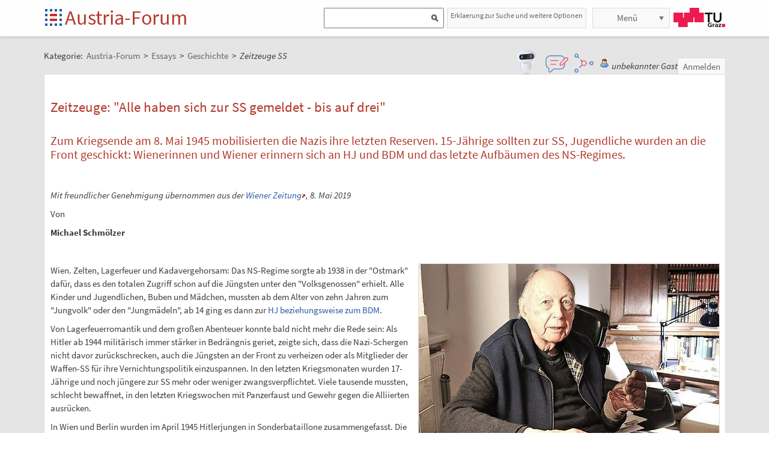

--- FILE ---
content_type: text/html;charset=UTF-8
request_url: https://austria-forum.org/af/Wissenssammlungen/Essays/Geschichte/Zeitzeuge_SS
body_size: 16600
content:
<!DOCTYPE html>
<!--[if lt IE 7]> <html lang="de" class="no-js lt-ie9 lt-ie8 lt-ie7"> <![endif]-->
<!--[if IE 7]>    <html lang="de" class="no-js lt-ie9 lt-ie8">        <![endif]-->
<!--[if IE 8]>    <html lang="de" class="no-js lt-ie9">               <![endif]-->
<!--[if gt IE 8]><!-->
<html lang="de" class="no-js gt-ie8">
<!--<![endif]-->
<head>
<meta charset="utf-8" />
<meta http-equiv="X-UA-Compatible" content="IE=edge" />
<meta name="viewport" content="width=device-width, initial-scale=1" />
<title>Zeitzeuge SS | Geschichte | Essays im Austria-Forum</title>
<meta name="author" content="Austria-Forum | https://austria-forum.org/" />
<meta property="og:site_name" content="Austria-Forum" />
		<meta property="og:url" content="https://austria-forum.org/af/Wissenssammlungen/Essays/Geschichte/Zeitzeuge_SS" />
		<meta property="og:title" content="Zeitzeuge SS" />
		<meta property="og:description" content="Zeitzeuge SS | Geschichte | Essays im Austria-Forum" />
		<meta property="og:type" content="article" />
		<meta property="og:image"
			content="https://austria-forum.org/attach/Wissenssammlungen/Essays/Geschichte/Zeitzeuge_SS/scaled-500x350-Franz-Mikolasch.jpg" />
		<meta property="og:image:width"
			content="500" />
		<meta property="og:image:height"
			content="350" />
		<meta property="og:image"
			content="https://austria-forum.org/attach/Wissenssammlungen/Essays/Geschichte/Zeitzeuge_SS/scaled-500x350-Gert-Sabidussi.jpg" />
		<meta property="og:image:width"
			content="500" />
		<meta property="og:image:height"
			content="350" />
		<meta property="og:image"
			content="https://austria-forum.org/attach/Wissenssammlungen/Essays/Geschichte/Zeitzeuge_SS/scaled-500x312-Hitlerjunge-im-Wehrert%C3%BCchtigungslager.jpg" />
		<meta property="og:image:width"
			content="500" />
		<meta property="og:image:height"
			content="312" />
		<meta property="og:image"
			content="https://austria-forum.org/attach/Wissenssammlungen/Essays/Geschichte/Zeitzeuge_SS/scaled-500x329-Milit%C3%A4rischer-Drill-bei-BDM-und-HJ.jpg" />
		<meta property="og:image:width"
			content="500" />
		<meta property="og:image:height"
			content="329" />
		<meta property="og:image"
			content="https://austria-forum.org/attach/Wissenssammlungen/Essays/Geschichte/Zeitzeuge_SS/scaled-383x500-Sowjetische-Panzer.jpg" />
		<meta property="og:image:width"
			content="383" />
		<meta property="og:image:height"
			content="500" />
		<link rel="apple-touch-icon" sizes="180x180"
	href="/images/af/apple-touch-icon.png">
<link rel="icon" type="image/png" sizes="32x32"
	href="/images/af/favicon-32x32.png">
<link rel="icon" type="image/png" sizes="16x16"
	href="/images/af/favicon-16x16.png">
<link rel="manifest" href="/images/af/site.webmanifest">
<link rel="mask-icon" href="/images/af/safari-pinned-tab.svg"
	color="#5bbad5">
<link rel="shortcut icon" href="/images/af/favicon.ico">
<meta name="msapplication-TileColor" content="#ffc40d">
<meta name="msapplication-config" content="/images/af/browserconfig.xml">
<meta name="theme-color" content="#ffffff">
<!--[if lt IE 9]>
    <script src="/scripts/html5shiv-printshiv.min.js"></script>
<![endif]-->

<link rel="canonical" href="https://www.wienerzeitung.at/nachrichten/politik/wien/2008128-Alle-haben-sich-zur-SS-gemeldet-bis-auf-drei.html?em_no_split=1" />
<link rel="stylesheet"
	href="/templates/default/css/pure.base.grid.0.4.2.css">
<link rel="stylesheet"  type="text/css"
	href="/templates/default/jspwiki.css?v=61" />
<link rel="stylesheet" type="text/css" media="print"
	href="/templates/default/jspwiki_print.css" />

	
<link rel="stylesheet" type="text/css"
	
	href="/templates/default/skins/Smart/skin.css?v=61" />
<link rel="stylesheet"
	href="/templates/default/css/main.css?v=61">

<link rel="stylesheet" href="https://unpkg.com/leaflet@1.9.4/dist/leaflet.css"
     integrity="sha256-p4NxAoJBhIIN+hmNHrzRCf9tD/miZyoHS5obTRR9BMY="
     crossorigin=""/>	

<!-- INCLUDERESOURCES (stylesheet) -->
<!-- INCLUDERESOURCES (inlinecss) -->
<script type="text/javascript"
	src="/scripts/mootools.js"></script>
<script type="text/javascript"
	src="/scripts/jspwiki-common.js?v=61"></script>
<script type="text/javascript"
	src="/scripts/jspwiki-commonstyles.js?v=61"></script>

<script src="https://unpkg.com/leaflet@1.9.4/dist/leaflet.js"
     integrity="sha256-20nQCchB9co0qIjJZRGuk2/Z9VM+kNiyxNV1lvTlZBo="
     crossorigin=""></script>

<!-- INCLUDERESOURCES (script) -->
<meta name="wikiContext"
	content='view' />
<meta name="wikiBaseUrl" content='https://austria-forum.org/' />
<meta name="wikiPageUrl"
	content='https://austria-forum.org/af/Wissenssammlungen/Essays/Geschichte/Zeitzeuge_SS' />
<meta name="wikiEditUrl" content='/Edit.jsp?page=Wissenssammlungen/Essays/Geschichte/Zeitzeuge_SS' />
<meta name="wikiJsonUrl"
	content='/JSON-RPC' />
<meta name="wikiPageName" content='Wissenssammlungen/Essays/Geschichte/Zeitzeuge_SS' />
<meta name="wikiUserName" content='3.138.140.138' />
<meta name="wikiTemplateUrl"
	content='/templates/default/' />
<meta name="wikiApplicationName"
	content='Austria-Forum' />

<script type="text/javascript">
	//<![CDATA[
	/* Async script Loading */
	(function() {
		var lt = document.createElement('script');
		lt.type = 'text/javascript';
		lt.async = true;
		lt.src = '/scripts/dhtmlwindow.js';
		var s = document.getElementsByTagName('script')[0];
		s.parentNode.insertBefore(lt, s);
	})();
	/* Localized javascript strings: LocalizedStrings[] */
	var LocalizedStrings = {
"javascript.searchfield.error":"es ist ein Fehler aufgetreten",
"javascript.sbox.clone.suffix":"-Neu",
"javascript.slimbox.remoteRequest":"Anfrage zur Fernsteuerung {0} von {1}",
"javascript.quick.previous":"Gehe zum vorherigen Abschnitt",
"javascript.filter.all":"(Alle)",
"javascript.group.validName":"Bitte einen gültigen Namen für die neue Gruppe angeben!",
"javascript.slimbox.next":"Nächstes &raquo;",
"javascript.searchfield.extend":"erweiterte Suche nach '{0}'",
"javascript.slimbox.previous":"&laquo; Vorheriges",
"javascript.searchfield.error.ext":"es ist ein Fehler aufgetreten: {0}",
"javascript.quick.bottom":"Gehe zum Seitenende",
"javascript.searchfield.input.title.ext":"Geben Sie einen Suchbegriff ein (mindestens {0} Buchstaben)",
"javascript.favs.show":"Favoriten einblenden",
"javascript.quick.top":"Gehe zum Seitenanfang",
"javascript.slimbox.close":"Schließen &#215;",
"javascript.prefs.areyousure":"Wenn du nicht auf 'Benutzereinstellungen speichern' klickst, werden deine Einstellungen verworfen. Bist du sicher, dass diese Seite verlassen werden soll?",
"javascript.edit.findandreplace.nomatch":"Keine Treffer gefunden!",
"javascript.tip.default.title":"Weitere...",
"javascript.collapse":"Zuklappen",
"javascript.slimbox.error":"<h2>Fehler</h2>Es gab ein Problem mit deiner Anfrage.<br />Bitte versuche es erneut!",
"javascript.sort.ascending":"Aufsteigende Sortierung. Klicke, um die Sortierung umzukehren.",
"javascript.sectionediting.label":"Vorhandene Abschnitte",
"javascript.searchfield.noresult":"keine Ergebnisse",
"javascript.edit.areyousure":"Wenn du nicht speicherst, werden deine Änderungen verloren gehen. Bist du sicher, dass du die Seite verlassen willst?",
"javascript.edit.toolbar.makeSelection":"Bitte treffe zuerst eine Auswahl.",
"javascript.quick.next":"Gehe zum nächsten Abschnitt",
"javascript.category.title":"Klicken, um Kategorie [{0}] anzuzeigen...",
"javascript.slimbox.info":"Bild {0} von {1}",
"javascript.slimbox.directLink":"Direkter Link zum Ziel",
"javascript.searchfield.input.title":"Geben Sie einen Suchbegriff ein",
"javascript.quick.edit.title":"Abschnitt '{0}' bearbeiten...",
"javascript.favs.hide":"Favoriten ausblenden",
"javascript.sort.click":"Sortieren",
"javascript.edit.startOfPage":"(Seitenanfang)",
"javascript.quick.edit":"[Abschnitt bearbeiten]",
"javascript.edit.resize":"Ziehen, um die Größe des Textfeldes zu ändern",
"javascript.edit.allsections":"(Alle)",
"javascript.sort.descending":"Absteigende Sortierung. Klicke, um die Sortierung umzukehren.",
"javascript.expand":"Aufklappen",
"javascript.slimbox.close.title":"Schließen [Esc]",
"javascript.searchfield.more":"weitere Ergebnisse"
};

/* INCLUDERESOURCES (jsfunction) */

	//]]>
</script>

<link rel="search" href="/af/FindPage"
	title='Suche im Austria-Forum' />
<link rel="help" href="/af/Hilfe"
	title="Hilfe beim Editieren" />
<link rel="start"
	href="/af/Austria-Forum"
	title="Startseite" />

<link rel="alternate" type="application/rss+xml" title="RSS wiki feed for the entire site" href="https://austria-forum.org/rss.rdf" />
<link rel="alternate" type="application/rss+xml" title="RSS wiki feed for page Austria-Forum: Wissenssammlungen/Essays/Geschichte/Zeitzeuge_SS" href="https://austria-forum.org/rss.jsp?page=Wissenssammlungen%2FEssays%2FGeschichte%2FZeitzeuge_SS&amp;mode=wiki" />
</head>
<body class="view" itemscope itemtype="http://schema.org/WebPage">
	<!-- Global site tag (gtag.js) - Google Analytics -->
<script async src="https://www.googletagmanager.com/gtag/js?id=UA-10848821-1"></script>
<script>
	window.dataLayer = window.dataLayer || [];
	function gtag(){dataLayer.push(arguments);}
	gtag('js', new Date());

	gtag('config', 'UA-10848821-1');
</script>
<a class="skiplink" href="#skip-content">zum Inhalt</a>
		<a class="skiplink" href="#skip-search">zur Suche</a>
		<script>
        function loadIframe() {
            var iframe = document.getElementById('myIframe');
            var parentUrl = window.location.href;
            
            if (parentUrl.includes('www.')) {
                iframe.src = 'https://www.austria-forum.org/AF-Feedback/';
            } else {
                iframe.src = 'https://austria-forum.org/AF-Feedback/';
            }
        }
    </script>




<form class="feedback-form" id="feedback-form">
	<fieldset>
		<div>Wir freuen uns über jede Rückmeldung. Ihre Botschaft geht <b>vollkommen anonym</b> nur an das <a href="/af/AEIOU/Administrator_Team" target="_blank">Administrator Team</a>. Danke fürs Mitmachen, das zur Verbesserung des Systems oder der Inhalte beitragen kann. <b style="color:red">ACHTUNG:</b> <b>Wir können an Sie nur eine Antwort senden, wenn Sie ihre Mail Adresse mitschicken, die wir sonst nicht kennen!</b></div>
 <iframe src="" height="340" width="450" id="feedbackframe" name="feedbackframe" ></iframe>     
    

		<button type="button" class="feedback-cancel-button"
				onclick="cancel_feedback()">
			Abbrechen</button>
	</fieldset>
</form>

<button class="feedback-side-button" id="feedback-side-button" onclick="show_feedback_form()" style="display:none;">Feedback</button>

<script>
	function show_feedback_form() {
		document.getElementById('feedback-side-button').style.visibility = 'hidden';
		document.getElementById('feedback-form').style.display = 'block';
		//document.getElementById('feedback-textarea').focus();
        var iframe = document.getElementById('feedbackframe');
		var parentUrl = window.location.href;
            
            if (parentUrl.includes('www.')) {
                iframe.src = 'https://www.austria-forum.org/AF-Feedback/';
            } else {
                iframe.src = 'https://austria-forum.org/AF-Feedback/';
            }
        var originalSrc = iframe.src;
        iframe.src = originalSrc;
                                                                                             
	}

	





	function cancel_feedback() {
		document.getElementById('feedback-side-button').style.visibility = 'visible';
		document.getElementById('feedback-form').style.display = 'none';
		//document.getElementById("feedback-textarea").value = '';
	}

function sanitize(string) {
  const map = {
      '&': '&amp;',
      '<': '&lt;',
      '>': '&gt;',
      '"': '&quot;',
      "'": '&#x27;',
      "/": '&#x2F;',
  };
  const reg = /[&<>"'/]/ig;
  return string.replace(reg, (match)=>(map[match]));
}
</script>



<div id="wikibody">
		<header>
			<div class="header fixed-top" id="header">
				<div class="container">
	<div class="pure-g-r">
		<div class="pure-u-2-5">
			<div class="logo" itemprop="author" itemscope
				itemtype="http://schema.org/Organization">
				<meta itemprop="name"
					content="Austria-Forum" />
				<meta itemprop="description"
					content="Austria-Forum - das Wissensnetz aus Österreich" />
				<meta itemprop="logo"
					content="https://austria-forum.org/images/austria-forum.png" />
				<meta itemprop="url"
					content="https://austria-forum.org/" />
				<meta itemprop="email"
					content="office@austria-forum.org" />
				<div class="applicationlogo">
					<a id="logo-button" href="https://austria-forum.org/"
						title="zur Startseite des Austria-Forums">Startseite</a>
				</div>
				<div class="pagename">
					<a href="https://austria-forum.org/"
						title="zur Startseite des Austria-Forums">Austria-Forum</a>
				</div>
			</div>
		</div>
		<div class="pure-u-3-5">
			<div class="pure-g-r">
				<div class="pure-u-2-3">
                <div class="search h-block" style="display: flex;  float:right; margin-right:0 !important">
                
                
                    <div class="sinput" style="position: relative; float: left; margin: 0; max-width: 90%; float: right;"  >
						<form onsubmit="return Search(event)">
						<input type="text" name="query" id="txtquery2" value="" onblur="this.value=this.value.stripScripts();" style="height:28px">
                    	<input id="searchSubmit2" type="submit" value="" onclick="Search()">
						</form>
                    <script type="text/javascript">
                    	function Search(e) {
  							e.preventDefault();
                        		var query = document.getElementById("txtquery2").value;
                      
                        	location.replace(window.location.origin + '/Search.jsp?category=Austria-Forum&sname=name%2Csuchbegriff&query=&useShortcuts=y&useSynonyms=n&doFuzzy=y&minResults=15#'+query+':0');
                        	
                        if(location.hash)
                        	location.reload();

							return true;
                        }
                   		 function setSearchType(sType) {

        					document.getElementById("searchType").value = sType;
    					}
						
						function closeMap() {
    document.getElementById('map-container').style.display = 'none';

    if (map) {
        map.remove();
    }
}
						
                    </script>
					
					<script>
var input = document.getElementById("txtquery2");
input.addEventListener("keypress", function(event) {
  if (event.key === "Enter") {
    event.preventDefault();
    document.getElementById("searchSubmit2").click();
  }
});
</script>
					
			</div>
                <div style=" margin-right: 5px;" >
                 <a class="h-nav h-block" href="https://austria-forum.org/af/Hilfe/Suchhilfe" style="padding: 1px 5px 1px 5px; color:#666; width:auto !important; font-size:12px; height:30px">Erklaerung zur Suche und weitere Optionen</a>
                </div>
                
					</div>
				</div>
				<div class="pure-u-1-3">
					<div class="h-menu">
						<div class="h-menu-m">
							<ul class="pageactions">
								<li class="h-nav h-block" id="morebutton"><a href="#"
									class="action more">Menü</a></li>
							</ul>
						</div>
						<div class="h-menu-t">
							<a
								title="operated by TU Graz"
								href="https://www.tugraz.at"
								rel="nofollow noopener" target="_blank" class="hidden soc-icon tug">TU Graz</a>
						</div>
					</div>
				</div>
			</div>
		</div>
	</div>
</div>
<div class="navtop container offscreen" id="navtop-cont">
		<nav>
			<div id="navtop-heading" class="navtop-head">Kategorien</div>
			<ul><li><a class="pure-button" href="/af/AEIOU/Bundesl%C3%A4nder-Lexika">Bundesländer</a>
</li><li><a class="pure-button" href="/af/Themenverzeichnisse">Suchhilfe</a>
</li><li><a class="pure-button" href="/af/Biographien">Biographien</a>
</li><li><a class="pure-button" href="https://austria-forum.org/web-books" target="_blank" rel="noopener">Web-Books</a>
</li><li><a class="pure-button" href="/af/AEIOU/NID">NID</a>
</li><li><a class="pure-button" href="/af/AEIOU">AEIOU</a>
</li><li><a class="pure-button" href="/af/AustriaWiki">AustriaWiki</a>
</li><li><a class="pure-button" href="/af/Wissenssammlungen/Essays">Essays</a>
</li><li><a class="pure-button" href="/af/Natur">Natur</a>
</li><li><a class="pure-button" href="/af/Kunst_und_Kultur">Kunst und Kultur</a>
</li><li><a class="pure-button" href="/af/Videos">Videos</a>
</li><li><a class="pure-button" href="/af/Bilder_und_Videos">Bilder</a>
</li><li><a class="pure-button" href="/af/Europa_und_die_Europ%C3%A4ische_Union">Europa</a>
</li><li><a class="pure-button" href="/af/Wissenschaft_und_Wirtschaft">Wissenschaft</a>
</li><li><a class="pure-button" href="/af/Unternehmen">Unternehmen</a>
</li><li><a class="pure-button" href="/af/Allgemeinwissen">Allgemeinwissen</a>
</li><li><a class="pure-button" href="/af/Geography">Geography</a>
</li><li><a class="pure-button" href="/af/Community">Community</a>
</li></ul><button class="navtop-button pure-button" id="navtop-button"></button>
		</nav>
	</div>

			<div id="map-container" style="display:none;">
<div id="map" style="width: 800px; height: 600px;"></div><br>
<button class="button-45" onclick="closeMap();">Schließen</button>
</div>	

</div>
			<script>
        function loadIframe() {
            var iframe = document.getElementById('apicframe');
            var parentUrl = window.location.href;
            
            if (parentUrl.includes('www.')) {
                iframe.src = 'https://www.austria-forum.org/apic/';
            } else {
                iframe.src = 'https://austria-forum.org/apic/';
            }
        }
    </script>




<div class="apic-view" id="apic-view" name="apic-view" style="display: none;">
	<iframe src="" height="700" width="900" id="apicframe" name="apicframe"></iframe>
	<br>
	<center>
		<button type="button" class="button-45" onclick="cancel_apic()">Schließen</button>
	</center>
</div>
<script>


function show_apic_view() {
	var view = document.getElementById('apic-view');
	if (view) {
		view.style.display = 'block';
		view.focus();
	}

	var iframe = document.getElementById('apicframe');
	if (!iframe) {
		return;
	}

	var parentUrl = window.location.href;
	if (parentUrl.includes('www.')) {
		iframe.src = 'https://www.austria-forum.org/apic/';
	} else {
		iframe.src = 'https://austria-forum.org/apic/';
	}
}

function cancel_apic() {
	var view = document.getElementById('apic-view');
	if (view) {
		view.style.display = 'none';
	}
}


</script>



</header>
		<main id="content" class="content">
		



		
		
		
		<div class="container" style="margin-top: 60px">
			<nav
 class="breadcrumb"
>
<div itemprop="breadcrumb" itemscope itemtype="http://schema.org/BreadcrumbList">
Kategorie: 
<div class="mirco-container" itemprop="itemListElement" itemscope itemtype="http://schema.org/ListItem">
<a class="wikipage" href="https://austria-forum.org/" itemprop="item" title="zur Startseite des Austria-Forums"><span itemprop="name"> Austria-Forum</span></a><meta itemprop="position" content="1" /></div>
 &gt; 
<div class="mirco-container" itemprop="itemListElement" itemscope itemtype="http://schema.org/ListItem">
<a class="wikipage" href="/af/Wissenssammlungen/Essays" itemprop="item" title="zur Kategorie Essays"><span itemprop="name">Essays</span></a>
<meta itemprop="position" content="2" /></div>
 &gt; 
<div class="mirco-container" itemprop="itemListElement" itemscope itemtype="http://schema.org/ListItem">
<a class="wikipage" href="/af/Wissenssammlungen/Essays/Geschichte" itemprop="item" title="zur Kategorie Geschichte"><span itemprop="name">Geschichte</span></a>
<meta itemprop="position" content="3" /></div>
</div>
 &gt; 
<span class="micro-title" itemprop="name"
>Zeitzeuge SS</span>
</nav>
<div class="user">
				<style>
	.user {
		overflow: visible;
	}

	.userbox {
		display: flex;
		flex-wrap: wrap;
		gap: 0.5rem;
		align-items: center;
		overflow: visible;
		position: relative;
		z-index: 2;
	}

	.assistant-icons {
		display: flex;
		gap: 0.5rem;
		align-items: center;
		transform: translateY(-5px);
	}

	.assistant-icon {
		width: 48px;
		height: 48px;
		cursor: pointer;
		display: flex;
		align-items: center;
		justify-content: center;
		position: relative;
		z-index: 3;
	}

	.assistant-icon.frageki-icon {
		width: 58px;
		height: 58px;
		transform: translateY(-3px);
	}

	.assistant-icon.feedback-icon {
		width: 43px;
		height: 43px;
	}

	.assistant-icon.info-agent-icon {
		width: 43px;
		height: 43px;
	}

	.assistant-lottie {
		width: 100%;
		height: 100%;
	}
</style>
<div class="userbox">
	<div class="assistant-icons">
		<div id="frageki-icon" class="assistant-icon frageki-icon"
			data-animation="/scripts/AnimaBot.json"
			title="Hier kann man mit KI alles im Austria-Forum und NID wie mit einem Chatbot suchen">
			<div id="frageki-lottie" class="assistant-lottie"></div>
		</div>
		<div id="feedback-icon" class="assistant-icon feedback-icon"
			data-animation="/scripts/Feedback.json"
			title="Ihre Meinung ist uns wichtig – senden Sie uns Feedback oder Vorschläge">
			<div id="feedback-lottie" class="assistant-lottie"></div>
		</div>
		<div id="info-agent-anchor" class="assistant-icon info-agent-icon"
			title="AF Info-Agent"></div>
	</div>
	<span class="username anonymous">unbekannter Gast</span>
	<a
					href="/Login.jsp?redirect=Wissenssammlungen%2FEssays%2FGeschichte%2FZeitzeuge_SS"
					class="action login" rel="nofollow"
					title="Anmelden oder als neuer Benutzer registrieren">Anmelden</a>
			</div></div>
			<div class="clearbox"></div>
		</div>
		


		
    <div id="page"
			class="container full-plus context-view">
			<div id="hiddenmorepopup">
	<ul id="morepopup">
		<li class='separator'></li>
				<li><a class="action rawpage wikipage"
							href="/af/Wissenssammlungen/Essays/Geschichte/Zeitzeuge_SS?skin=raw"
							rel="nofollow"
							title="Seitenquelltext anzeigen">Seitenquelltext anzeigen</a>
					</li>
			<li class='separator'></li>
				<li>
					<div id='moremenu'>
						<p><ul><li><a class="action" href="/af/Hilfe">Hilfe</a>
</li><li><a class="action" href="/af/RecentChanges">Letzte Änderungen</a>
</li></ul>

</p></div>
				</li>
			</ul>
</div>

<div class="tabmenu"><a class="activetab" id="menu-pagecontent" accesskey="v" >Anzeigen</a></div>
<div class="tabs"><div id="pagecontent" >
<!-- INCLUDERESOURCES (slideshownavigation) -->
<div lang="de" xml:lang="de">
	<article>
		<div class="skipcontainer offscreen noprint">
			<a id="skip-content"></a>
		</div>
		<h1 id="section-Wissenssammlungen_2FEssays_2FGeschichte_2FZeitzeuge_SS-Zeitzeuge_3A_22AllehabensichzurSSgemeldetbisaufdrei_22">Zeitzeuge: &quot;Alle haben sich zur SS gemeldet - bis auf drei&quot;<a class="hashlink" href="#section-Wissenssammlungen_2FEssays_2FGeschichte_2FZeitzeuge_SS-Zeitzeuge_3A_22AllehabensichzurSSgemeldetbisaufdrei_22">#</a></h1>
<p />
<h2 id="section-Wissenssammlungen_2FEssays_2FGeschichte_2FZeitzeuge_SS-ZumKriegsendeam8.Mai1945mobilisiertendieNazisihreletztenReserven.15J_C3_A4hrigesolltenzurSSJugendlichewurdenandieFrontgeschickt_3AWienerinnenundWienererinnernsichanHJundBDMunddasletzteAufb_C3_A4umendesNSRegimes.">Zum Kriegsende am 8. Mai 1945 mobilisierten die Nazis ihre letzten Reserven. 15-Jährige sollten zur SS, Jugendliche wurden an die Front geschickt: Wienerinnen und Wiener erinnern sich an HJ und BDM und das letzte Aufbäumen des NS-Regimes.<a class="hashlink" href="#section-Wissenssammlungen_2FEssays_2FGeschichte_2FZeitzeuge_SS-ZumKriegsendeam8.Mai1945mobilisiertendieNazisihreletztenReserven.15J_C3_A4hrigesolltenzurSSJugendlichewurdenandieFrontgeschickt_3AWienerinnenundWienererinnernsichanHJundBDMunddasletzteAufb_C3_A4umendesNSRegimes.">#</a></h2>
<p />
<p><br />
</p>
<p><i>Mit freundlicher Genehmigung übernommen aus der <a class="external" href="http://wienerzeitung.at" target="_blank" rel="noopener">Wiener Zeitung</a>, 8. Mai 2019</i>
</p>
<p />
<p>Von
</p>
<p><b>Michael Schmölzer</b>
</p>
<p><br />
</p>
<p />
<p><div class="image_right">
<div class="image_cont" style="width:500px;"><a class="zoomImage" rel="lightbox[wikipage] img" href="/attach/Wissenssammlungen/Essays/Geschichte/Zeitzeuge_SS/Gert-Sabidussi.jpg"><img src="/attach/Wissenssammlungen/Essays/Geschichte/Zeitzeuge_SS/scaled-500x350-Gert-Sabidussi.jpg" height="350" width="500" alt="Gert Sabidussi in den Fängen der SS-Keiler: 'Der HJ-Bannführer hat rundheraus gesagt, dass er überzeugt ist, dass wir den Krieg ver lieren. ‚Aber‘, hat er gesagt, ‚wir brauchen fähige SS-Leute, um vor Torschluss noch reinen Tisch zu machen.‘'" title="Gert Sabidussi in den Fängen der SS-Keiler: 'Der HJ-Bannführer hat rundheraus gesagt, dass er überzeugt ist, dass wir den Krieg ver lieren. ‚Aber‘, hat er gesagt, ‚wir brauchen fähige SS-Leute, um vor Torschluss noch reinen Tisch zu machen.‘'" /></a><div class="image_caption">Gert Sabidussi in den Fängen der SS-Keiler: &quot;Der HJ-Bannführer hat rundheraus gesagt, dass er überzeugt ist, dass wir den Krieg ver lieren. ‚Aber‘, hat er gesagt, ‚wir brauchen fähige SS-Leute, um vor Torschluss noch reinen Tisch zu machen.‘&quot;<br />Foto: © Michael Schmölzer</div>
</div>
</div>

</p>
<p />
<p />
<p />
<p>Wien. Zelten, Lagerfeuer und Kadavergehorsam: Das NS-Regime sorgte ab 1938 in der &quot;Ostmark&quot; dafür, dass es den totalen Zugriff schon auf die Jüngsten unter den &quot;Volksgenossen&quot; erhielt. Alle Kinder und Jugendlichen, Buben und Mädchen, mussten ab dem Alter von zehn Jahren zum &quot;Jungvolk&quot; oder den &quot;Jungmädeln&quot;, ab 14 ging es dann zur <a class="wikipage" href="/af/AEIOU/Hitlerjugend%2C_HJ">HJ beziehungsweise zum BDM</a>.
</p>
<p>Von Lagerfeuerromantik und dem großen Abenteuer konnte bald nicht mehr die Rede sein: Als Hitler ab 1944 militärisch immer stärker in Bedrängnis geriet, zeigte sich, dass die Nazi-Schergen nicht davor zurückschrecken, auch die Jüngsten an der Front zu verheizen oder als Mitglieder der Waffen-SS für ihre Vernichtungspolitik einzuspannen. In den letzten Kriegsmonaten wurden 17-Jährige und noch jüngere zur SS mehr oder weniger zwangsverpflichtet. Viele tausende mussten, schlecht bewaffnet, in den letzten Kriegswochen mit Panzerfaust und Gewehr gegen die Alliierten ausrücken.
</p>
<p />
<p />
<p />
<p>In Wien und Berlin wurden im April 1945 Hitlerjungen in Sonderbataillone zusammengefasst. Die Verluste waren hoch, weil die unerfahrenen - und sehr oft fanatisierten - Halbwüchsigen altgedienten sowjetischen Gardesoldaten gegenüberstanden. In Berlin wurden im Bezirk Spandau 4000 Buben von den Rotarmisten niedergemetzelt, in Wien sind mehrere Hundert bei den Kämpfen gefallen. Die &quot;Wiener Zeitung&quot; hat sich bei den letzten Zeugen dieser Ereignisse umgesehen.
</p>
<h3 id="section-Wissenssammlungen_2FEssays_2FGeschichte_2FZeitzeuge_SS-_22ManmusstesichfreiwilligzumKriegsdienstmelden_22">&quot;Man musste sich freiwillig zum Kriegsdienst melden&quot;<a class="hashlink" href="#section-Wissenssammlungen_2FEssays_2FGeschichte_2FZeitzeuge_SS-_22ManmusstesichfreiwilligzumKriegsdienstmelden_22">#</a></h3>
<p />
<p />
<p>Gert Sabidussi war 1944 frisch bei der Hitlerjugend, als er in die Fänge der SS-Keiler geriet. &quot;Man wurde mit 14 Jahren vom deutschen Jungvolk in die Hitlerjugend überstellt. Da musste man sich - wohlgemerkt freiwillig - zum Kriegsdienst melden&quot;, erzählt er.
</p>
<p>&quot;Da wurde alles in das Bannoberkommando in der Tuchlauben im ersten Bezirk einberufen, das weiß ich noch sehr genau. Dort hat man uns gesagt, ‚ihr seid ja alles deutsche Jungs‘. ‚Jungs‘, wohlgemerkt. Die Kommandierenden waren Wiener, aber die haben den nötigen Jargon schon gut beherrscht. Und die haben gesagt: ‚Ihr meldet euch natürlich alle freiwillig zur Waffen-SS.‘ Mit 14 Jahren und ein wenig darüber.&quot;
</p>
<p />
<p><div class="image_left">
<div class="image_cont" style="width:300px;"><a class="zoomImage" rel="lightbox[wikipage] img" href="/attach/Wissenssammlungen/Essays/Geschichte/Zeitzeuge_SS/Sowjetische-Panzer.jpg"><img src="/attach/Wissenssammlungen/Essays/Geschichte/Zeitzeuge_SS/scaled-300x392-Sowjetische-Panzer.jpg" height="392" width="300" alt="1945, knapp vor Kriegsende: Sowjetische Panzer in Wien. HJ-Abteilungen sollten sie stoppen." title="1945, knapp vor Kriegsende: Sowjetische Panzer in Wien. HJ-Abteilungen sollten sie stoppen." /></a><div class="image_caption">1945, knapp vor Kriegsende: Sowjetische Panzer in Wien. HJ-Abteilungen sollten sie stoppen.<br />Foto: © Archiv</div>
</div>
</div>

</p>
<p />
<p>&quot;Da waren wir so ungefähr 20 Leute&quot;, berichtet Sabidussi, &quot;und da war einer, der hat einen fantastischen Meidlinger Dialekt geredet. Der hat gesagt: ‚Und was ist, wenn man sich nicht freiwillig meldet?‘ Den habe ich bewundert, dass er die Frechheit hat.&quot;
</p>
<p>Damit begannen aber die Probleme, auch für Sabidussi. &quot;Dann hat der Kommandierende dort gesagt: ‚Wer sich nicht freiwillig meldet, vortreten!‘ Da sind drei vorgetreten&quot;, so der Zeitzeuge, &quot;alle anderen haben sich ‚freiwillig‘ zur Waffen-SS gemeldet. Alle die Buben waren dann zumindest auf dem Papier bei der Waffen-SS. Die, die nicht wollten, waren
der Meidlinger, dann ich und noch einer.&quot;
</p>
<p />
<p />
<p />
<p>Sabidussi musste in der Folge lange warten, wie er erzählt, und wurde schließlich einem HJ-Bannführer vorgeführt. &quot;Das war ein hohes Tier, ein Oberst, und er hat sich mit mir eine gute dreiviertel Stunde unterhalten und wollte mich überzeugen, dass es sinnvoll und nützlich wäre, wenn ich mich zur Waffen-SS melde&quot;, sagt Sabidussi. Das Gespräch habe ihm große Angst eingejagt, erinnert er sich. &quot;Mir, dem Buben, hätten sie ja nichts machen können, wohl aber meinen Eltern. Der Bannführer hat ernstlich mit mir diskutiert. Er hat mich nicht gezwungen und dann hat er gesagt, ‚mit euch Oberschülern ist nie etwas anzufangen‘&quot;.
</p>
<p />
<p />
<p>Die Sache war aber noch nicht ausgestanden, wie Sabidussi der &quot;Wiener Zeitung&quot; erzählt. &quot;Dann fragt mich dieser Bannführer, ‚glaubst Du, dass wir den Krieg gewinnen?’ Da hab ich mich nicht getraut, Ja oder Nein zu sagen, obwohl es klar war, dass der verloren ist. Und da habe ich zurückgefragt, ‚Bannführer, glaubst Du, dass wir den Krieg gewinnen?‘ Der hat eine Uniform getragen, die ist mir komisch vorgekommen. Ich vermute, das war irgendeine Art Uniform der Waffen-SS. Aber er hat rundheraus gesagt, dass er überzeugt ist, dass wir den Krieg verlieren würden. Das war 1944, knapp vor der Invasion in der Normandie.&quot;
</p>
<p>&quot;Daraufhin habe ich gefragt, ‚und warum, Bannführer, soll ich mich dann zur SS melden?‘ Er sagte: ‚Weil wir fähige Leute brauchen, um vor Torschluss noch reinen Tisch zu machen.‘&quot; &quot;Es war mir nicht klar, was er mit ‚reinem Tisch‘ gemeint hat&quot;, so Sabidussi.
</p>
<h3 id="section-Wissenssammlungen_2FEssays_2FGeschichte_2FZeitzeuge_SS-_22Ichhabeallesgetanumnichteinberufenzuwerden_22">&quot;Ich habe alles getan, um nicht einberufen zu werden&quot;<a class="hashlink" href="#section-Wissenssammlungen_2FEssays_2FGeschichte_2FZeitzeuge_SS-_22Ichhabeallesgetanumnichteinberufenzuwerden_22">#</a></h3>
<p>Auch Wolfgang Breunig war zu Ende des Krieges in der Hitlerjugend und wurde dort zur Wehrmacht angeworben. &quot;Ich sollte bei der Hitlerjugend sein, aber ich habe geschwänzt, wo es nur möglich war&quot;, erinnert er sich. &quot;Da waren Heimabende, da hat man sich wirklich sehr heimisch gefühlt. Man hat dort hauptsächlich gerauft und einander wehgetan. Ich habe versucht, mit dem Rücken zur Wand zu stehen, damit sie mich nicht von hinten anfallen.&quot;
</p>
<p>Die rauen Sitten bei der HJ sollten aber nur ein Vorgeschmack auf das sein, was noch kam: &quot;Ich hatte die Einberufung zum Volkssturm für den 1. April 1945&quot;, erinnert sich Breunig. Sein Vater habe damals gesagt, &quot;jetzt, wo die Russen schon so nahe sind, wirst du nicht eingezogen&quot;. Und der Vater sei dann persönlich zu der Stelle hin, wo sich sein Sohn zum Kriegseinsatz hätte melden sollen. &quot;Er ist lachend nach Hause gekommen&quot;, erinnert sich Breunig &quot;und hat gesagt: ‚Dort sind gar keine Leute mehr, im Hof ist nur ein Haufen mit Akten, die brennen. Brennende NSDAP-Abzeichen und brennende Hitler-Bücher. Das hat sich erledigt.‘&quot;
</p>
<p>Aber ein Schulkollege, so Breunig, sei eingezogen worden und sei auch gefallen. &quot;Ich habe alles getan, um nicht einberufen zu werden. Das war ja jedem klar, dass das nicht gutgehen kann.&quot; Bereits einige Monate zuvor sei er allerdings gefragt worden, &quot;ob ich zur SS will&quot;. &quot;Der Mensch, der mich vorgeladen hat, hat mich in sein Zimmer hineingerufen und ich habe gesagt, dass es mein innigster Wunsch wäre, zur Marine zu kommen&quot;, lacht Breunig. &quot;Weil ich gewusst habe, die Marine nimmt mich keinesfalls. Die nimmt vor allem keine Brillenträger. Ich hatte eine Brille, habe die aber abgenommen. ‚Am Meer bin ich zuhause‘, habe ich gesagt.&quot;
</p>
<p>Der Zeitzeuge bestätigt, dass es mit der &quot;Freiwilligkeit&quot; oft nicht weit her war: &quot;Die haben auf die Buben auch körperlich Druck ausgeübt, indem sie sie geohrfeigt haben. Und wenn man sich gemeldet hat, ist man oftmals zuerst in die Napola gekommen. Eine NS-Eliteschule. Ein Bekannter von mir, der war dort und wurde zu Kriegsende in Prag furchtbar von Tschechen verprügelt.&quot;
</p>
<p>Franz Mikolasch musste sich im April 1945 zum Kriegseinsatz gegen die vorrückenden Sowjets melden. &quot;Ich sollte zum Volkssturm gehen. Ich wurde einberufen und musste mich auf der Hohen Warte melden, Ecke Barawitzkagasse/Hohe Warte. Die Hitlerjugend hat das riesige Haus für sich beschlagnahmt, dort musste man sich melden. Man musste dorthin gehen&quot;, so Mikolasch. Wer nicht wollte, wurde gezwungen: &quot;Wir haben es oft erlebt, dass eine HJ-Truppe einfach ins Haus gekommen ist und die Leute abgeholt hat.&quot;
</p>
<p><div class="image_right">
<div class="image_cont" style="width:400px;"><a class="zoomImage" rel="lightbox[wikipage] img" href="/attach/Wissenssammlungen/Essays/Geschichte/Zeitzeuge_SS/Hitlerjunge-im-Wehrert%C3%BCchtigungslager.jpg"><img src="/attach/Wissenssammlungen/Essays/Geschichte/Zeitzeuge_SS/scaled-400x250-Hitlerjunge-im-Wehrert%C3%BCchtigungslager.jpg" height="250" width="400" alt="Hitlerjungen wurden im 'Wehrertüchtigungslager' auf den Krieg vorbereitet." title="Hitlerjungen wurden im 'Wehrertüchtigungslager' auf den Krieg vorbereitet." /></a><div class="image_caption">Hitlerjungen wurden im &quot;Wehrertüchtigungslager&quot; auf den Krieg vorbereitet.<br />Foto: © Archiv</div>
</div>
</div>

</p>
<p>&quot;Ich habe mich also im Parterre gemeldet. Da waren so ein paar Burschen mit 17, 18, 19 Jahren, in HJ-Uniform. Ich hatte keine an, ich war Zivilist. Und dann hat es geheißen: ‚Geh rauf in den ersten Stock und such Dir ein Bett aus.‘ Da waren Stockbetten und noch fünf bis sechs Burschen oben, die da unschlüssig herumgelehnt sind und mehr oder weniger nicht gewusst haben, was sie tun sollen. Das Haus war relativ leer. Ich bin dann draufgekommen, dass es einen Hinterausgang gibt und einfach gegangen. Niemand hat mich aufgehalten&quot;, so Mikolasch.
</p>
<p>Und was ist mit den anderen passiert? &quot;Das weiß ich nicht&quot;, sagt Mikolasch. &quot;Das hing davon ab, wer das Kommando hatte. Der hat entweder gesagt, ‚Burschen, geht’s heim‘. Oder: ‚Ihr müsst die Straßenkreuzung verteidigen.‘&quot;
</p>
<h3 id="section-Wissenssammlungen_2FEssays_2FGeschichte_2FZeitzeuge_SS-HunderteWienerJugendlicheindenTodgeschickt">Hunderte Wiener Jugendliche in den Tod geschickt<a class="hashlink" href="#section-Wissenssammlungen_2FEssays_2FGeschichte_2FZeitzeuge_SS-HunderteWienerJugendlicheindenTodgeschickt">#</a></h3>
<p>Der Zeitzeuge Gerald Stourzh, später Geschichtsprofessor an der Uni Wien, konnte sich einer Mitgliedschaft bei der HJ entziehen, hatte aber am 1. April 1945, knapp bevor die Kämpfe um Wien begannen, eine denkwürdige Begegnung: &quot;Es war Ostersonntag, ich bin friedlich in den Türkenschanzpark gegangen&quot;, erinnert er sich im Gespräch mit der &quot;Wiener Zeitung&quot;, &quot;und hatte ein Buch zum Lesen dabei. Einen Roman. Und da marschiert ein mit Panzerfäusten bewaffneter HJ-Zug vorbei. Singend und mit einer Fahne. Ich habe nicht reagiert, sondern weitergelesen. Daraufhin sind zwei oder drei Anführer dieser Gruppe auf mich zugesprungen und haben mich hochgerissen, sodass ich aufstehen musste. Die haben mich angebrüllt und gefragt, warum ich die Fahne nicht gegrüßt habe. Das war eine Hakenkreuzfahne, ich habe sie, zugegeben, nicht einmal bemerkt. Die haben mich dann zu der Fahne gestoßen und ich musste den Hitlergruß leisten. Dann haben sie mich in Ruhe gelassen.&quot; Der Zug fanatisierter Jugendlicher sei möglicherweise ein Teil jener HJ-Bataillone gewesen, die im Westen Wiens gegen die Rote Armee gekämpft haben, vermutet Stourzh.
</p>
<p>Viele Wiener Jugendliche sind im April 1945 in die Schlacht gezogen und haben ihr Leben verloren. Es wurden im Eilverfahren zwei HJ-Bataillone gebildet, in denen 17-Jährige und jüngere versammelt wurden. Die Buben sollten &quot;Panzerjagdkommandos&quot; bilden und an den Brennpunkten gegen die Rote Armee eingesetzt werden. Ein Teil kam in den Westen Wiens, bei Purkersdorf, zum Einsatz. Ein Teil kämpfte am Zentralfriedhof. Die HJ-Einheiten konnten die Russen jeweils nur kurz aufhalten und wurden dann überrannt. Die Verluste waren enorm.
</p>
<p />
<p><div class="image_left">
<div class="image_cont" style="width:400px;"><a class="zoomImage" rel="lightbox[wikipage] img" href="/attach/Wissenssammlungen/Essays/Geschichte/Zeitzeuge_SS/Franz-Mikolasch.jpg"><img src="/attach/Wissenssammlungen/Essays/Geschichte/Zeitzeuge_SS/scaled-400x280-Franz-Mikolasch.jpg" height="280" width="400" alt="Zeitzeuge Franz Mikolasch: 'Das Schicksal als Halbwüchsiger hing im April 1945 davon ab, wer das Kommando hatte. Der hat entweder gesagt. ‚Burschen, geht’s heim‘. Oder: ‚Ihr müsst die Straßenkreuzung da verteidigen‘'" title="Zeitzeuge Franz Mikolasch: 'Das Schicksal als Halbwüchsiger hing im April 1945 davon ab, wer das Kommando hatte. Der hat entweder gesagt. ‚Burschen, geht’s heim‘. Oder: ‚Ihr müsst die Straßenkreuzung da verteidigen‘'" /></a><div class="image_caption">Zeitzeuge Franz Mikolasch: &quot;Das Schicksal als Halbwüchsiger hing im April 1945 davon ab, wer das Kommando hatte. Der hat entweder gesagt. ‚Burschen, geht’s heim‘. Oder: ‚Ihr müsst die Straßenkreuzung da verteidigen‘&quot;.<br />Foto: © Michael Schmölzer</div>
</div>
</div>

</p>
<p />
<p>Die, die überlebten, zogen sich im Westen in Richtung des heutigen Wolfersberg, wo ein Barackenlager war, und weiter über den Satzberg und den Heuberg zurück. Diese HJ-Einheiten wurden von den Sowjets eingekesselt. Einigen gelang es, in der Nacht auf den 8. April zu entkommen, andere wurden niedergemacht. In der letzten Phase der Kämpfe um Wien wurden HJ-Kompanien an der Floridsdorfer Brücke eingesetzt. Die Zahl der Toten wird heute auf mehrere Hundert geschätzt.
</p>
<h3 id="section-Wissenssammlungen_2FEssays_2FGeschichte_2FZeitzeuge_SS-_22DaswarwirklicheinKinderKZ_22">&quot;Das war wirklich ein Kinder-KZ&quot;<a class="hashlink" href="#section-Wissenssammlungen_2FEssays_2FGeschichte_2FZeitzeuge_SS-_22DaswarwirklicheinKinderKZ_22">#</a></h3>
<p>Der Historiker Manfried Rauchensteiner schreibt in seinem Buch &quot;Der Krieg in Österreich 1945&quot;, dass sich in letzter Minute auch eine BDM-Führerin mit einem Trupp Mädchen beim militärischen Oberkommando meldete, um mit der Waffe gegen die Rote Armee zu kämpfen.
</p>
<p>Die Mädchen wurden von den Nazis generell nicht verschont. Sie mussten ab dem Alter von zehn Jahren zu den &quot;Jungmädeln&quot;, später zum BDM. Gemäß der NS-Ideologie sollten sie dort zu &quot;Anmut und Schönheit&quot; erzogen und auf ihre Rolle als Mutter möglichst vieler künftiger Soldaten vorbereitet werden. Im Verlauf des Krieges wurden sie als Flakhelferinnen und Funkerinnen eingesetzt oder in den Büros der Wehrmachtsstellen. Wie die Zeitzeugin Martha Emele berichtet, herrschte bei den &quot;Jungmädel&quot; und vor allem beim BDM ein ruppig-militärischer Ton.
</p>
<p>&quot;Weitspringen und Laufen gab es&quot;, erinnert sich Emele. &quot;Da war ich zwölf Jahre und bei den &quot;Jungmädel&quot;. &quot;Meine Klasse ist nach Breitenstein verlegt worden und die Lehrer sind auch mitgekommen, hatten aber nichts zu reden. Wir sind dort angekommen, dann sind diese BDM-Führerinnen gekommen - das war wirklich ein Kinder-KZ, das kann ich so sagen. In gewisser Weise. Wir hatten zwar am Vormittag Unterricht, aber wir waren in kleinen Zimmern zu viert, Stockbetten, ich da oben.&quot;
</p>
<p>&quot;Wir mussten jeden Tag in der Früh den Hitler-Gruß zum Besten geben und zum Stubenappell antreten. ‚Mädelschaft vollzählig angetreten‘ und so. Dann wurde das Bett kontrolliert, wenn das nicht ‚sehr schön‘ war, wurde alles heruntergerissen. Bei mir war es nie ‚sehr schön‘. Genauso musste alles im Kasten gestapelt sein. Und dann wurde das Waschbecken kontrolliert und wenn es schmutzig war, hat das jeder ins Gesicht geschmiert bekommen.&quot;
</p>
<p><div class="image_right">
<div class="image_cont" style="width:400px;"><a class="zoomImage" rel="lightbox[wikipage] img" href="/attach/Wissenssammlungen/Essays/Geschichte/Zeitzeuge_SS/Milit%C3%A4rischer-Drill-bei-BDM-und-HJ.jpg"><img src="/attach/Wissenssammlungen/Essays/Geschichte/Zeitzeuge_SS/scaled-400x264-Milit%C3%A4rischer-Drill-bei-BDM-und-HJ.jpg" height="264" width="400" alt="Militärischer Drill bei BDM und HJ: 'Weil ich nicht mitgesungen habe, musste ich zur Strafe eine halbe Stunde in der Kälte bei der Fahne stehen', erinnert sich die Zeitzeugin Martha Emele." title="Militärischer Drill bei BDM und HJ: 'Weil ich nicht mitgesungen habe, musste ich zur Strafe eine halbe Stunde in der Kälte bei der Fahne stehen', erinnert sich die Zeitzeugin Martha Emele." /></a><div class="image_caption">Militärischer Drill bei BDM und HJ: &quot;Weil ich nicht mitgesungen habe, musste ich zur Strafe eine halbe Stunde in der Kälte bei der Fahne stehen&quot;, erinnert sich die Zeitzeugin Martha Emele.<br />Foto: © Archiv</div>
</div>
</div>

</p>
<p>&quot;Einmal habe ich nicht mitgesungen&quot;, erinnert sich Emele, &quot;da musste ich ohne Überkleidung eine halbe Stunde in der Kälte bei der Fahne stehen. Ich bin natürlich krank geworden. Es war hart, wirklich. Die Lehrer hatten keine Macht, die 18 jährigen Führerinnen haben das Sagen gehabt. Dann war Besuchstag und ich wollte meiner Mutter alles erzählen, war aber wie verstummt. Ich hab kein Wort herausgebracht.&quot; In Wien war die Lage nicht viel besser. &quot;Wenn ein Fliegerangriff war&quot;, so Emele, &quot;musste ich das Kofferl mit den Dokumenten nehmen und schauen, dass ich meine Mutter erreiche. Dort, wo die Vorortelinie ist, Krottenbachstraße, da strömte man in den Tunnel, weil der relativ sicher war. Es war aber immer sehr spannend, ob ich es dort hinschaffe. Bei uns im Haus sind alle Fenster und die Tür nach Bombeneinschlägen durch den Luftdruck draußen gewesen. Ringsherum ist sehr viel kaputt gewesen. Die gefährlichsten Bombentreffen waren die in den Keller. Hinter dem Burgtheater sind viele umgekommen, weil eine Bombe schräg hineingekracht ist.&quot;
</p>
<p>&quot;Vom BDM aus&quot;, so Emele, &quot;mussten wir dann auf diese Ruinen hinaufkriechen in der Obkirchergasse, ich kann mich genau erinnern, und dort noch ein paar Habseligkeiten von Leuten heraufholen. Es hat nach geborstenen Gasleitungen gerochen. Es war anstrengend. Das waren die Einsätze, dafür mussten wir herhalten.&quot;
</p>
<p>Ursula Klasmann, Jahrgang 1930, wurde als Lettin mit &quot;deutschstämmiger&quot; Mutter im Zweiten Weltkrieg von den Sowjets vertrieben und kam so zuerst nach Deutschland, schließlich nach Wien. Sie hat ihre Zeit beim BDM ganz anders in Erinnerung: &quot;Wir kamen in die Slowakei nach Tatralomnitz in der Hohen Tatra&quot;, so Klasmann. &quot;Ein Kurort mit einem gigantischen Hotelkomplex. Natürlich waren wir ein rotes Tuch für die dortige Bevölkerung. Wir mussten in Uniform durch den Ort marschieren, dort wurden wir angefeindet.&quot;
</p>
<p>&quot;Da wurden drei Mädchen ausgewählt&quot;, erinnert sich Klasmann, &quot;und wir sollten in ein Führerinnen-Nachwuchslager. Wir kamen nach Nitra und wurden bestens versorgt. Sehr gut haben wir gegessen, dort habe ich das erste Mal Erdbeerknödel bekommen. Wir hatten keinen Unterricht und mussten nur diese Bänder und Striche lernen, wie die deutschen Dienstgrade heißen, irgend so einen Blödsinn. Und dort war ein Teich, da durften wir schwimmen, und laufen und es gab gutes Essen. Klasmanns Fazit heute, 75 Jahre später: &quot;Mir hat das wahnsinnig viel Spaß gemacht.&quot;
</p>
<p><div class="image_left">
<div class="image_cont" style="width:400px;"><a class="zoomImage" rel="lightbox[wikipage] img" href="/attach/Wissenssammlungen/Essays/Geschichte/Zeitzeuge_SS/Ursula-Klasmann.jpg"><img src="/attach/Wissenssammlungen/Essays/Geschichte/Zeitzeuge_SS/scaled-400x280-Ursula-Klasmann.jpg" height="280" width="400" alt="Ursula Klasmann über den BDM: 'Man hat das Militärische in Spaß umgewandelt. Wir haben Sport gemacht, bei den Heimabenden habe ich ein Märchen aufgeführt, Dornröschen oder so. Den Begriff ‚KZ‘ habe ich kurz vor Kriegsende das erste Mal gehört.'" title="Ursula Klasmann über den BDM: 'Man hat das Militärische in Spaß umgewandelt. Wir haben Sport gemacht, bei den Heimabenden habe ich ein Märchen aufgeführt, Dornröschen oder so. Den Begriff ‚KZ‘ habe ich kurz vor Kriegsende das erste Mal gehört.'" /></a><div class="image_caption">Ursula Klasmann über den BDM: &quot;Man hat das Militärische in Spaß umgewandelt. Wir haben Sport gemacht, bei den Heimabenden habe ich ein Märchen aufgeführt, Dornröschen oder so. Den Begriff ‚KZ‘ habe ich kurz vor Kriegsende das erste Mal gehört.&quot;<br />Foto: © Michael Schmölzer</div>
</div>
</div>

</p>
<p>Mit dem &quot;Spaß&quot; war es schnell vorbei, als die Slowaken zu den Waffen griffen, um die Nazi-Unklammerung abzuschütteln und die Front von Osten rasch näher rückte. &quot;Da begannen die Bombenangriffe auf Wien, das hat man aus den Briefen der Eltern gewusst&quot;, so Klasmann. &quot;Wir mussten das Lager verlassen und sind mit dem Zug von Nitra nach Tatralomnitz und dann nach Wien. Da habe ich das erste mal den Ausdruck ‚KZ‘ gehört. Da wurde am Gang geplaudert und irgendeine hat gesagt: ‚KZ‘. Und eine andere hat gefragt: ‚Was ist das?‘ Die Antwort: ‚Da müssen die Leute arbeiten und bekommen Erbsen zu essen.‘&quot;
</p>
<h3 id="section-Wissenssammlungen_2FEssays_2FGeschichte_2FZeitzeuge_SS-_22UnsereF_C3_BChrerinwardieOttdiewarnichtsehrangenehm_22">&quot;Unsere Führerin war die Ott, die war nicht sehr angenehm&quot;<a class="hashlink" href="#section-Wissenssammlungen_2FEssays_2FGeschichte_2FZeitzeuge_SS-_22UnsereF_C3_BChrerinwardieOttdiewarnichtsehrangenehm_22">#</a></h3>
<p>Pia Slavicki wohnte 1945 in der Kärntner Straße. Sie war gemeinsam mit der drei Jahre älteren Schauspielerin Elfriede Ott, die damals am Kohlmarkt wohnte, beim BDM. &quot;Meine Führerin war die Elfriede Ott&quot;, erzählt Slavicki, &quot;sie war uns als BDM-Führerin so etwas von egal. Aber angenehm war sie nicht. Sie war eine Mädelscharführerin oder so etwas und politisch stark ausgerichtet. Sie war etwas Höheres. Und ich weiß nicht, wie lange sie dieses Theater gespielt hat.&quot;
</p>
<p>In ihrer Autobiografie &quot;Ich hätte mitschreiben sollen . . .&quot;, gibt Ott zu, begeisterte Nationalsozialistin gewesen zu sein. &quot;So eine richtige, glückliche Nazi-Familie&quot;, sei man Zuhause gewesen, der Vater, ein von den Nationalsozialisten Verführter. Ott zeigt sich in ihrem Buch verzweifelt, dass sie nicht von den offensichtlichen Grausamkeiten der Nazis aufgerüttelt worden wäre. &quot;Warum, warum haben wir nicht zu denen gehört, die alles durchschaut haben?&quot;, klagt sie.
</p>
<p />
<p><div style='width:560px' class='iframe-cont'>
<div class='iframe-host'><a title='externer Inhalt von https://www.youtube.com/embed/udqJKte6GLU' target='_blank' rel='nofollow noopener' href='https://www.youtube.com/embed/udqJKte6GLU' class='external'>https://www.youtube.com</a></div>
<iframe allowfullscreen='allowfullscreen' height='315' style='height:315px' src='https://www.youtube.com/embed/udqJKte6GLU'></iframe>
<div class='iframe-caption'>Hitler Jugend und Bund Deutscher Mädchen</div>
</div>
</p>
<p />
<p />
<p />
<div class="small">
<div class="right">
<a class="external" href="http://wienerzeitung.at" target="_blank" rel="noopener">Wiener Zeitung</a>, 8. Mai 2019
</div>
</div>
<p>
</p>
<p />
<p>
</p>
<hr />
<div class="image_block">
<div class="image_cont"><img src="https://austria-forum.org/images/sim-link.png" height="16" alt="Bild 'sim-link'" /><div class="image_caption"></div>
</div>
</div>

<b>Austria-Forum Beiträge in ähnlichen Gebieten</b> 
<ul class="arrows"><li><a class="wikipage" href="/af/Wissenssammlungen/Essays/Geschichte/Sowjets_st%C3%BCrmten_Wien_1945">https://austria-forum.org/af/Wissenssammlungen/Essays/Geschichte/Sowjets_stürmten_Wien_1945</a>
</li><li><a class="wikipage" href="/af/Wissenssammlungen/Essays/Zeitgeschichte/Feingold%2C_Marko">https://austria-forum.org/af/Wissenssammlungen/Essays/Zeitgeschichte/Feingold%2C_Marko</a>
</li></ul><p /></article>
	</div>
<div class="clearbox"></div>
</div>
<div class="clearbox"></div>
</div>
</div>
		<div class="clearbox"></div>
		</main>
		<footer class="footer" id="footer">
			<div class="container">
	<div class="footer-page phone-hidden">
			<div class="pure-g-r">
				<div class="pure-u-1-5">
					<div class="footer-heading">Metadaten</div>
				</div>
				<div class="pure-u-4-5">
					<div class="footer-content">
						<div class="footer-meta">
							<ul>
								<li><span class="meta-key">Seite</span> <span
									class="meta-value"> Wissenssammlungen/Essays/Geschichte/Zeitzeuge_SS</span> <li><span class="meta-key">Erstellt</span> <span
												class="meta-value"> Montag, 13. Mai 2019, 13:25, Unbekannt</span></li>
											<li><span class="meta-key">Geändert</span> <span
												class="meta-value"> Dienstag, 1. Oktober 2024, 14:51, Unbekannt</span></li>
											<li><span class="meta-key">Url</span> <span
												class="meta-value"> <a href="https://austria-forum.org/af/Wissenssammlungen/Essays/Geschichte/Zeitzeuge_SS">https://austria-forum.org/af/Wissenssammlungen/Essays/Geschichte/Zeitzeuge_SS</a>
											</span></li>
										<li><span class="meta-key">Objekte</span> <span
									class="meta-value"> 80621 Objekte in dieser
										Kategorie
								</span></li>
								</ul>
						</div>
					</div>
				</div>
			</div>
		</div>
	<div class="footer-page hl phone-hidden">
		<div class="footer-heading">Highlights</div>
		<aside>
<div id='hl16245373' class='hl-cont hl-line newer'></div>
<script type='text/javascript'>

//<![CDATA[
Wiki.addStartupCall(function(){new HighLights().init('hl16245373',15,23,1,220,140,true,true,true,'');});
//]]>

</script>
</aside></div>
	<div class="footer-page">
		<div class="soc-icons">
			<ul>
				<li><a title="Austria-Forum bei Facebook"
					class="hidden soc-icon fb" target="_blank" rel="nofollow noopener"
					href="https://facebook.com/AustriaForum">Austria-Forum bei
						Facebook</a></li>
				<li><a title="Austria-Forum bei Twitter"
					class="hidden soc-icon tw" target="_blank" rel="nofollow noopener"
					href="https://twitter.com/AustriaForum">Austria-Forum bei
						Twitter</a></li>
				<li><a title="RSS-Feed für das Austria-Forum"
					class="hidden soc-icon rss" target="_blank" rel="nofollow noopener"
					href="/rss.rdf">RSS-Feed für das
						Austria-Forum</a></li>
</ul>
			<div class="operator">
				<span class="impress"><a class="wikipage" href="/af/Infos_zum_AF/Datenschutzerklaerung" accesskey="" title="">Datenschutz</a></span>
				<span class="impress"><a class="wikipage" href="/af/Infos_zum_AF/Impressum" accesskey="" title="">Impressum</a></span>
				</div>
		</div>
	</div>
</div>
</footer>
	</div>
	<script type="text/javascript">
		window.afLottiePath = "/scripts/lottie.min.js";
	</script>
	<script type="text/javascript" src="/scripts/lottie.min.js"></script>
	<script type="text/javascript" src="/scripts/frageki-icon.js"></script>
	<script type="text/javascript" src="/scripts/feedback-icon.js"></script>
	<script type="text/javascript" src="/scripts/info-agent.js"></script> 
</body>
</html>


--- FILE ---
content_type: text/css
request_url: https://austria-forum.org/templates/default/jspwiki.css?v=61
body_size: 13012
content:
/*body{text-align:center;}*/
/*#header, #footer{padding:0 0 0 20%;}
#header .applicationlogo{position:absolute;left:0em;right:auto;}*/
#footer .applicationlogo, #footer .companylogo, #footer .wikiversion, #footer .rssfeed, #header .companylogo{display:none;}
/*.operator {clear:both; float:right; font-size: 0.8em;}*/
#header .pagename, #header .applicationlogo{white-space:nowrap;overflow: hidden;max-width:100%;}
/*#header .userbox{float:right;}
#header .pagename{float:left;}
#header .searchbox{clear:right;float:right;}*/
#header .breadcrumbs{clear:both;}
#favorites{/*float:left;overflow:hidden;margin-top:2px;width:240px;padding:0em;*/ width: 232px;}
#favorites .userbox{border:1px solid #ddd;margin-bottom:.5em;padding:.25em .5em;display:none;}
#favorites .login, #favorites .logoff{clear:left;}
#content{margin:1em 0;}
/*#page, #wikibody.fav-right #favorites{float:right;}*/
/*#wikibody.fav-right #page, #favorites{float:left;}*/
/* * html #page, * html #wikibody.fav-right #favorites{margin-left:-3px;}
* html #wikibody.fav-right #page, * html #favorites{margin-right:-3px;}
#wikibody.fav-right #header, #wikibody.fav-right #footer{padding:0 20% 0 0;}
#wikibody.fav-right #header .applicationlogo{left:auto;right:2em;} */
/*#page{margin-right:12px;}{width:99%;}*/
 /* #wikibody.fav-slide #page{width:100%;} */
#actionsTop{float:right;z-index:10;}
/* * html  #actionsTop{margin-top:1px;}*/ 
#actionsBottom{text-align:left;margin-bottom:.5em;}
/* * html */ #header, /* * html */ .userbox{height:1%;}
html, body, div, span, applet, object, iframe, h1, h2, h3, h4, h5, h6, p, blockquote, pre, a, abbr, acronym, address, big, cite, code, del, dfn, em, font, img, ins, kbd, q, s, samp, small, strike, strong, sub, sup, tt, var, dl, dt, dd, ol, ul, li, fieldset, form, label, legend, table, caption, tbody, tfoot, thead, tr, th, td{margin:0;padding:0;border:0px none;outline:none}
:focus{outline:0;}
body{color:/* black */ rgb(61, 61, 61);background:white;margin:0;font:76%/140% Verdana,Arial,Helvetica,sans-serif;}
table{border-collapse:collapse;border-spacing:0;empty-cells:show;}
h1, h2, h3, h4, p, blockquote, label, ul, ol, dl, hr, .hr, .quote{margin:.6em 0;}
/*th, td{padding:.25em .5em;}*/
.hr{display:block;border-bottom:1px solid #ddd;}
hr, .hr, .clearbox{clear:both;display:block;}
.titlebox{color:#555;padding:.25em 1em;}
.pagename{font-size:175%;line-height:1.4;text-decoration:none;}
/*
h2, h3, h4{margin:1em 0 .5em 0;padding:.25em 0;line-height:1.2;}
h2{font-size:150%;}
h2 .editsection, h2 .hashlink{font-size:67%;padding-left:1em;}
h3{font-size:132%;}
h3 .editsection, h3 .hashlink{font-size:76%;padding-left:1em;}
h4{font-size:116%;}
h4 .editsection, h4 .hashlink{font-size:86%;padding-left:1em;}
*/
h1, h2, h3, h4{margin:1em 0 .5em 0;padding:.25em 0;line-height:1.2;font-weight:500;}
h1, h2{color:/*#c00*/rgb(178,55,41);}
h3, h4{font-weight:600;}
h1{font-size:1.5em;}
h1 .editsection, h1 .hashlink{font-size:67%;padding-left:.2em;}
h2{font-size:1.3em;}
h2 .editsection, h2 .hashlink{font-size:76%;padding-left:.2em;}
h3{font-size:1.1em;}
h3 .editsection, h3 .hashlink{font-size:86%;padding-left:.2em;}
h4{font-size:1.0em;}
h4 .editsection, h4 .hashlink{font-size:86%;padding-left:.2em;}
.editsection{font-weight:normal;line-height:1.2;}
.editsection a{padding:.25em;text-decoration:none;color:gray;}
.editsection a:hover{background-color:#eee;color:blue;}
.smaller{font-size: 80%}
.bigger{font-size: 120%}
b, i{color:inherit;}
/*br{clear:both;}*/
ul ul, ol ol{margin:0;}
ul, ol{padding-left:2em; overflow:hidden;}
/*.col ul, .col ol{overflow-x:auto; overflow-y: hidden !important; padding-bottom: 20px;}*/ 
dl {overflow:hidden;}
dl dt{font-weight:bold;}
dl dd{margin-left:2em;}
.wikiform tr{vertical-align:middle;}
.formvalue{font-weight:bold;}
.formhelp{font-style:italic;margin:.5em 0;}
legend, label{font-weight:bold;white-space:nowrap;padding-right:.5em;}
fieldset{margin:.5em 0;padding:.5em;border:1px solid #ddd;}
.wikiform input[type='submit'], .wikiform input[type='button'], .wikiform input[type='file'], .wikiform button{cursor:pointer;}
.wikiform input, .wikiform option{padding:0.15em 0.25em;}
code, tt, pre{font:110% Monaco,"Courier New",Courier,monospace;}
.example{padding: 1em; margin: 1em 0; border: 1px dashed #B6B6B6;}
/*
pre{clear:both;white-space:pre;margin:1em 2.5%;padding:.5em;background:#f9f9f9;border:1px solid #ddd;}
* html pre{overflow:visible;overflow-x:auto;width:95%;margin:1em auto;padding-bottom:1.5em;}
*:first-child+html pre{overflow:visible;overflow-x:auto;margin:1em auto;padding-bottom:1.5em;}*/
a{color:/* blue rgb(0,83,188) */ rgb(40, 88, 168); text-decoration: none; word-wrap: break-word;}
a:hover{text-decoration: underline;}
.hover{background-color:#eee;}
* html .hover{background-color:#eee;}
*:first-child+html .hover{background-color:#eee;}
a.createpage{color:/*red*/rgb(178, 55, 41);text-decoration:none;border-bottom:1px dashed /*red*/rgb(178, 55, 41);}
a.feed{background-image:url('../../images/jspwiki-strip.png');background-repeat:no-repeat;background-position: 0 0;text-indent:16px;margin:2px .5em;width:16px;height:16px;text-decoration:none;overflow:hidden;display:block;float:right}
a.hashlink{line-height:1.2;padding:.25em;text-decoration:none;display:none !important;}
a.hashlink:hover{background-color:#eee;color:blue;}
a.diamond {
	background-image: url("/images/diamond.png");
	background-position: right center;
	background-repeat: no-repeat;
	display: inline-block;
	padding: 1px 0 1px 1px;
}
/*img{border:none;}*/
.applicationlogo a{display:block;height:64px;width:64px;overflow:hidden;margin-left:auto;margin-right:auto;text-indent:-1000px;background:url('/images/logo-afwb.svg') no-repeat -64px 0;}
.applicationlogo a:hover{background-position:0 0;}
a.footnoteref{vertical-align:super;font-size:85%;}
a.footnote{vertical-align:super;color:#04A;}
.small{font-size:85%;}
.sub{font-size:85%;vertical-align:sub;}
.sup{font-size:85%;vertical-align:super;}
.strike{text-decoration:line-through;}

.center{text-align:center;margin: 0 auto;}
.right{float:right;clear:both}
.left{float:left;clear:both;}

.center table{margin-left:auto;margin-right:auto;text-align:left;}
.quote{border-left:4px solid #bbb;padding-left:3em;margin:0 .5em;}
.ltr{direction:ltr;}
.rtl{direction:rtl;}
.invisible{display:none;}
.additinfo{background-color:#e0e0ff;}
.diffnote, .information, .warning, .error{display:block;clear:both;margin:1em .5em;padding:1em 1em 1em 3em;background-position:.8em .9em;background-repeat:no-repeat;}
td .information, td .warning, td .error{margin:0;}
form .information, form .warning, form .error{margin-bottom:2em;}
.diffnote, .information{background-image:url('images/information.gif');background-color:#e0e0ff}
.warning{background-image:url('images/exclamation.gif');background-color:#ffff80}
.error{background-image:url('images/error.gif');background-color:#ffe0e0;color:#c00000}
.error * li{margin-left:0;padding-left:0;}
.commentbox{display:block;float:right;clear:right;width:35%;overflow:hidden;border:1px solid #ddd;background:#f9f9f9;padding:0 .5em;margin:0 0 1em .5em;font-size:90%;}
.commentbox li{margin-left:0;padding-left:0;}
.wikitable{margin:.5em .25em;}
.wikitable tr{vertical-align:top;}
.wikitable * th{border:1px solid #ddd;background-color:#eee;vertical-align:top;}
.wikitable * td{border:1px solid #ddd;vertical-align:top;text-align:left;}
.zebra-table tr.odd td{background-color:#eee;}
.wikitable * td.split{border-top:1px solid #d9d9d9;}
.formcontainer{margin:1em auto; width:80%;}
.formtable{margin:.5em .25em;}
.formtable tr{vertical-align:middle;}
.formtable * th{/*border:1px solid #ddd;*/background-color:#eee;vertical-align:top;padding:4px;}
.formtable * td{/*border:1px solid #ddd;*/vertical-align:top;text-align:left;padding:4px;}
#upload{float:left;}
#progressbar{float:left;margin-left:1em;margin-top:5px;width:30em;border:2px solid #ddd;visibility:hidden;}
#progressbar .ajaxprogress{background:url('images/progress.gif') repeat-x;height:18px;text-align:center;width:0}
.attachtype{line-height:1.6;font-size:10px;padding-left:20px;background-repeat:no-repeat;background-position: 0 0;background-image:url('images/attach-strip-.png');}
.attachment[class*='attach-']{padding-right:16px;}
.attachment[class*='attach-']::after {
	background-repeat: no-repeat;
	background-position: inherit;
	background-image: url('images/attach-strip-.png');
	content: "";
    display: inline-block;
    height: 16px;
    margin-left: 1px;
	margin-right: -16px;
	vertical-align: sub;
    width: 16px;
}
.attach-text{background-position:0 -16px;}
.attach-txt{background-position:0 -16px;}
.attach-doc{background-position:0 -32px;}
.attach-docx{background-position:0 -32px;}
.attach-odt{background-position:0 -32px;}
.attach-xls{background-position:0 -48px;}
.attach-xlsx{background-position:0 -48px;}
.attach-ods{background-position:0 -48px;}
.attach-ppt{background-position:0 -64px;}
.attach-pptx{background-position:0 -64px;}
.attach-pps{background-position:0 -64px;}
.attach-ppsx{background-position:0 -64px;}
.attach-odp{background-position:0 -64px;}
.attach-pdf{background-position:0 -80px;}
.attach-swf{background-position:0 -96px;}
.attach-flv{background-position:0 -96px;}
.attach-gif{background-position:0 -112px;}
.attach-png{background-position:0 -112px;}
.attach-bmp{background-position:0 -112px;}
.attach-jpg{background-position:0 -112px;}
.attach-jpeg{background-position:0 -112px;}
.attach-zip{background-position:0 -128px;}
.attach-jar{background-position:0 -128px;}
.attach-tar{background-position:0 -128px;}
.attach-mp3{background-position:0 -144px;}
.attach-wav{background-position:0 -144px;}
.attach-mov{background-position:0 -160px;}
.attach-mp4{background-position:0 -160px;}
.attach-mkv{background-position:0 -160px;}
#diffcontent{clear:both;}
.diffbody{padding:.5em;}
td.diffadd, td.diffrem, td.diff{font:110% Monaco,"Courier New",Courier,monospace;overflow:hidden;line-height:1;}
div.diffadd, div.diffcha, div.diffrem, div.diff{font:110% Monaco,"Courier New",Courier,monospace;overflow:hidden;line-height:1;}
td.diffadd, div.diffadd{background:#9f9;}
td.diffrem, div.diffrem{background:#f93;}
td.diff, div.diff{background:#fff;}
div.diffadd, div.diffrem, div.diffcha {margin:2px 0 5px 15px;}
.diff-wikitext{font:100%/110% "Courier New",Courier,monospace;}
.diff-insertion{background:#9f9;text-decoration:none;color:black;}
.diff-deletion{background:#f93;text-decoration:line-through;color:black;}
.diff-nextprev{vertical-align:super;text-decoration:none;}
.textarea-resizer{background:#eee url('images/resize-horizontal.gif') top center;cursor:s-resize;font-size:1px;height:6px;line-height:6px;overflow:hidden}
#toolbuttons, #toolextra, #searchbar{margin-left:1em;clear:both;}
#tools span{float:left;display:block;padding:.25em 0;margin-right:1em;}
#toolbuttons span{border:1px solid #ddd;}
a.tool{float:left;display:block;background:transparent;margin:2px;text-decoration:none;}
a.tool:hover, .btn:hover{background-color:#ddd!important;}
#tools a.tool{border:medium none;background-repeat:no-repeat;background-image:url('images/editor-strip.png');background-color:transparent;height:16px;width:16px;line-height:16px;text-indent:20px;overflow:hidden}
#tbREDO{background-position:0 0;width:auto!important;}
#tbUNDO{background-position:0 -16px;width:auto!important;}
#tbH1{background-position:0 -192px;}
#tbH2{background-position:0 -208px;}
#tbH3{background-position:0 -224px;}
#tbB{background-position:0 -176px;}
#tbI{background-position:0 -256px;}
#tbLink{background-position:0 -48px;}
#tbMONO{background-position:0 -160px;}
#tbPRE{background-position:0 -64px;}
#tbCODE{background-position:0 -80px;}
#tbHR{background-position:0 -240px;}
#tbBR{background-position:0 -112px;}
#tbDL{background-position:0 -272px;}
#tbSUP{background-position:0 -336px;}
#tbSUB{background-position:0 -320px;}
#tbSTRIKE{background-position:0 -304px;}
#tbUL{background-position:0 -256px;}
#tbOL{background-position:0 -272px;}
#tbLEFT{background-position:0 -288px;}
#tbCENTER{background-position:0 -304px;}
#tbRIGHT{background-position:0 -320px;}
#tbJUST{background-position:0 -336px;}
#tbQUOTE{background-position:0 -272px;}
#tbIMG{background-position:0 -96px;}
#tbTABLE{background-position:0 -144px;}
#tbTOC{background-position:0 -32px;}
#tbTAB{background-position:0 -128px;}
#tbSIGN{background-position:0 -288px;}
#tbDOREPLACE{background-image:url('images/doreplace.png') !important;}
.editor{font:120% Monaco,"Courier New",Courier,monospace;padding:4px;width:99%;}
#toctoc{position:relative;margin:.5em 0;}
#toctoc label{display:block;margin:0;padding:.5em;}
#toctoc ul{border:3px solid #eee;width:auto;overflow:auto;height:150px;list-style:none;margin:0;padding:0;}
#toctoc a{display:block;padding:0 .5em;cursor:pointer;overflow:hidden;white-space:nowrap;}
* html #editorarea{padding:4px 0;}
*:first-child+html #editorarea{padding:4px 0;}
#submitbuttons input{margin-right:2em;}
#commentcontent, #editcontent{width:100%;}
/* #searchbar{display:block!important;} */
/* #searchbar span{white-space:nowrap;} */
#findSuggestionMenu{position:absolute;color:white;background-color:rgba(0,0,0,0.7);-moz-border-radius:10px;-webkit-border-radius:5px;-webkit-box-shadow:0 0 5px rgba(0,0,0,0.5);z-index:10;font-size:85%;overflow:hidden;}
* html #findSuggestionMenu{background:url('images/tip.png') top left;}
*:first-child+html #findSuggestionMenu{background:url('images/tip.png') top left;}
#findSuggestionMenu ul{list-style:none;margin:0;padding:0;}
#findSuggestionMenu li{padding:.25em .5em;cursor:pointer;}
#findSuggestionMenu .hover{background-color:rgba(0,0,0,0.5);-moz-border-radius:10px;-webkit-border-radius:5px;}
* html #findSuggestionMenu .hover{background-color:black;}
*:first-child+html #findSuggestionMenu .hover{background-color:black;}
.userbox{overflow:hidden;padding:.5em 0;}
#favorites .userbox a.action, #favorites .userbox .username{float:left;display:block;margin-right:4px;}
.username{font-style:italic;padding:.25em .5em;}
.wikiversion, .rssfeed{font-size:90%;padding:.25em;text-align:center;}
#scope{margin-left:2em;}
.graphBar{padding:0;color:white;border-color:#f93;border-left-style:solid;border-bottom-style:solid;}
.fragment{margin:.25em;font:90% Monaco,"Courier New",Courier,monospace;}
.fragment_ellipsis{font-weight:bold;}
.nosearchresult{font-style:italic;}
.cursor{background-color:#eee;}
.searchword, .searchmatch{background-color:#f93;color:black;text-decoration:inherit;}
.copyright{padding:1em .25em;font-size:90%;text-align:center;color:#555;}
.breadcrumbs{font-size:90%;padding:0 1.5em 1em 0;}
#incomingLinks, #outgoingLinks, #externalLinks, #attachmentLinks, #versionhistory{width:30%;overflow:hidden;margin-right:.5em;float:left;}
#versionhistory td{white-space:nowrap;}
.pagination{margin:.0em;padding:.3em;background:#eee;}
.pagination a{cursor:pointer;}
.pagination a, .pagination .cursor{padding:.5em;}
.pagination .cursor, .pagination a:hover{background-color:#d7d7d7;}
td.changenote{font-style:italic;}
th.changenote, td.changenote{width:30%;overflow:hidden;}
#info th select{display:block;}
.pageactions{line-height:1.5;}
.pageactions ul{list-style:none;margin:0;padding:0;}
.pageactions li{display:block;float:left;}
.pageactions li ul{position:absolute;background:white;border:2px solid #ddd;left:0;z-index:10;}
.pageactions li ul li ul{position:static;left:auto;}
.pageactions li ul li{display:block;white-space:nowrap;float:none;}
.pageactions li ul li.separator{border-top:2px solid #ddd;}
.pageactions li ul li ul{position:static;left:auto;border:none;}
#hiddenmorepopup{display:none;border:1px solid #ddd;}
#hiddenmorepopup ul{list-style:none;margin:0;padding:0;}
#morebutton ul a{padding:.25em .5em;text-decoration:none;cursor:pointer;}
#editbutton ul a{padding:.25em .5em;text-decoration:none;cursor:pointer;}
.pageactions a.action{display:block;}
#morebutton a:hover, #editbutton a:hover, a.action:hover, #sectiontoc a:hover .userbox a.action:hover, a.action.quick2bottom:hover, a.action.quick2top:hover{background-color:rgb(229, 229, 229)!important;background-image: linear-gradient(rgba(0, 0, 0, 0), rgba(0, 0, 0, 0.05) 40%, rgba(0, 0, 0, 0.1));}
#searchTools a.action, .userbox a.action, a.action.edit, a.action.more{padding:.25em .5em;text-decoration:none;line-height:normal;border:1px solid #ddd;background-color:#f9f9f9;white-space:nowrap;}
a.action.edit, a.action.more{margin-left:4px;border-bottom:none;}
a.action.more{padding-right:1.5em;background:#f9f9f9 url('images/arrdownsmall.gif') no-repeat 95% center;}
a.action.quick2top, a.action.quick2bottom{overflow:hidden;padding:0;text-indent:20px;width:20px;margin:0 0 0 2px;}
a.action.quick2top{float:right;background:url('images/arrup.gif') no-repeat 3px 3px;}
a.alert-action {background-color: rgba(250,125,0,0.8);}
.popup ul{position:absolute;background:white;border:2px solid #ddd;padding:.25em;margin:0;left:0;z-index:15;list-style:none;}
.popup li a{display:block;line-height:1.5;white-space:nowrap;cursor:pointer;}
.popup a:hover{background-color:#eee!important;}
#pagecontent { position: relative; border-top: 1px solid transparent;}
/*.catcount { position: absolute; top: -2px; right: -1px; border: #B6B6B6 solid 1px; color: #666666; font-weight: bold; padding: 0.25em 0.5em; margin: -0.5em;}*/
.catcount { cursor: default; border-left: #B6B6B6 solid 1px; border-top: #B6B6B6 solid 1px; color: #666666; float: right; clear: both; padding: 0.25em 0.5em; margin: 0 -0.5em -0.5em; }
.catcount:hover { background-color: #fff7c0; }
/*#pagecontent{padding:.1em 0;}
html>body #previewcontent, html>body #info, html>body #pagecontent, html>body #attach, html>body #findcontent{overflow:auto;}
* html #previewcontent, * html #info, * html #pagecontent, * html #attach, * html #findcontent{width:100%;overflow-x:auto;}
*:first-child+html #previewcontent, *:first-child+html #info, *:first-child+html #pagecontent, *:first-child+html #attach, *:first-child+html #findcontent{overflow-x:auto;}*/
#sneakpreviewheader{clear:both;font-size:110%;background-color:#ddd;padding:.5em;margin:.5em 0;}
.previewcontent{background-image:url('images/preview.gif');}
.spin{background:url('images/spin.gif') no-repeat;width:16px;height:16px;margin:0 .5em}
#searchForm #query{width:172px;padding:5px 25px 5px 5px;margin:2px 0px;vertical-align:middle;color:#444444;}
#searchform2 #query2{width:500px;max-width:98% !important;height:30px;font-size:115%;color:#444444;}
#searchForm div{padding:0px 0px 0.25em 0px;font-size:x-small;}
#searchform2 {max-width:100%;position:relative;margin:0px 10px;}
#searchform2 div{margin-left:20px;}
#searchform2 .sinput{position:relative;float:left;margin:0;max-width:95%}
#searchform2 .sopt{float:left;}
#searchform2 .sopt input{margin: 5px;}
#searchform2 .spin{background: url('images/spin.gif') no-repeat center;width: 30px;height: 35px;margin: 0 .5em;}
#searchSubmit{position:absolute;top:8px;right:1px;margin:0;padding:0;width:16px;height:16px;border:medium none;background:url('images/search.gif') no-repeat center;overflow:hidden;cursor:pointer}
#searchSubmit2{position:absolute;top:0;right:0;margin:0;padding:0;width:30px;height:100%;border:medium none;background:url('images/search.png') no-repeat center;overflow:hidden;cursor:pointer}
#searchboxMenu{position:absolute;background:white;border:2px solid #ddd;padding:.25em;left:0;z-index:15;}
* html #searchboxMenu{white-space:nowrap;}
#searchboxMenu ul{list-style:none;margin:0;padding:0;}
#searchboxMenu li{padding:0 .5em;}
#searchTools a:hover, #searchboxMenu li:hover{background:#eee;}
#searchboxMenu div{margin:.5em 0;}
#searchTools{text-align:left;}
.imageplugin{margin:.5em 0;}
.imageplugin img{border:0px none;}
.imageplugin caption{font-size:90%;}
.imageplugin *{padding:0;margin:0;}
.index .header{padding:4px;background:#f9f9f9;border:1px solid #ddd;text-align:center;font-size:1.4em;}
.index .body{margin-top:.5ex;}
.index .section{color:red;font-size:1.4em;display:block;border-bottom:2px solid silver;margin-top:1.5ex;}
div.toc{width:60%;text-align:left;}
.center div.toc{width:60%;margin:0 auto;}
.right div{float:right;}
.left div{float:left;}
.right {text-align:right;}
.left {text-align:left;}
span.glossLetter {color: rgb(204, 0, 0); font-size:1.6em; font-weight:normal;}
a.toc{color:gray;padding:.25em;}
a.toc:hover{background:#eee;}
#favorites .toc{width:100%;}
#pagecontent .toc h4{font-size:1.4em;}
.toc ul{padding-left:0;list-style:none;}
.toc li{margin-left:1em;padding-left:0;}
.toc li.toclevel-1{margin-left:.5em;}
.toc li.toclevel-2{margin-left:1.5em;}
.toc li.toclevel-3{margin-left:2.5em;}
.weblog{margin:0 2em;clear:both;}
.weblogentry{margin:.5em 0;}
.weblogentryheading{padding:.25em .5em;font-size:90%;background:#e0e0e0;float:right;}
.weblogentrytitle{padding:.25em .5em;font-size:120%;line-height:1.2;font-weight:bold;background:#e0e0e0;}
.weblogentrybody{margin-left:.5em;clear:both;}
.weblogentryfooter{font-size:90%;padding:.25em .5em;border-bottom:3px solid #e0e0e0;clear:both;}
.weblogarchive li{margin-left:1em;display:block;list-style-type:none;}
.archiveyear{font-weight:bold;text-decoration:none;margin-left:0!important;}
.archiveyear:after{content:"AD";}
.weblogcommentstitle{background:#e0e0e0;margin:1em .5em 0 .5em;padding:.5em;font-weight:bold;font-size:120%;line-height:1.1;}
.weblogcomments{background:#f9f9f9;margin:0 .5em 1em .5em;padding:1em;}
.recentchanges{table-layout:fixed;}
.recentchanges .changenote{font-style:italic;}
.recentchanges td{vertical-align:top;border-bottom:1px solid #f9f9f9;}
.recentchanges .date{vertical-align:bottom;border-top:1.5em solid white;background-color:#f9f9f9!important;border-bottom:none;}
.recentchanges tr.odd td{background-color:transparent;}
.right .calendar      { margin: 0 0 1em 1em }
.calendar             { background-color: #ffffff; font-family: monospace; font-weight: normal; border:1px solid #B6B6B6; }
.calendar td          { text-align: center; border: none;}
.calendartitle        { font-weight: bold }
.calendar a, .calendar .calendartitle, .calendar .backcalendartitle 
                      { padding: 0.25em 0.5em; margin: 2px; color: rgb(61, 61, 61);}
.calendar a.today     { color: #000000; font-weight: bold; }
.calendar a.selected  { color: #ffffff; background-color: #CC0000; }
.accesskey{text-decoration:underline;}
.hidetab{display:none;}
.tabs{clear:both;padding:.5em;border:1px solid #ddd;margin-bottom:.5em;}
.tabmenu{padding:0 1em;font-weight:bold;}
.tabs .tabmenu{clear:both;}
* html .tabmenu{border:1px solid white;}
*:first-child+html .tabmenu{border:1px solid white;}
.tabmenu a{float:left;margin:0 0 -1px -1px;padding:.25em .5em;border:1px solid #ddd;border-bottom:none;color:gray;background:#f9f9f9;text-decoration:none;cursor:pointer;white-space:nowrap;line-height:normal;}
.tabmenu a:hover{background:#eee;}
.tabmenu a.activetab{color:/* black */ rgb(61, 61, 61);background:transparent;border-bottom:1px solid white;cursor:default;}
.tabmenu div.num {float:right; margin:0 -12px -1px 4px;padding:.25em .5em;border:1px solid #ddd;border-bottom:none;color:gray;background:#f9f9f9;text-decoration:none;white-space:nowrap;line-height:normal;cursor:default;}
.accordion, .tabbedAccordion{clear:both;border:1px solid #ddd;margin-bottom:.5em;}
.accordion .toggle{border:2px solid #f9f9f9;background:#f9f9f9;cursor:pointer;font-weight:bold;line-height:1.4;padding:.25em 1em .25em 0;}
.accordion .toggle:hover, .menu .toggle:hover{background:#eee;}
.accordion .tab{padding:0 1em;}
.menu{clear:both;color:gray;font-weight:bold;}
.menu.top{margin-left:.5em;}
.menu.left{float:left;margin-top:.5em;}
.menu.right{float:right;margin-top:.5em;}
.menu .toggle{background:#f9f9f9;border:1px solid #ddd;cursor:pointer;padding:.25em .5em;}
.menu.top .toggle{float:left;margin:0 0 -1px -1px;display:inline;}
.menu.left .toggle{margin:0 -1px -1px 0;}
.menu.right .toggle{margin:0 0 -1px -1px;}
.menu .toggle.active{background:transparent;cursor:default;color:/* black */ rgb(61, 61, 61);}
.menu.top .toggle.active{border-bottom:1px solid white;}
.menu.left .toggle.active{border-right:1px solid white;}
.menu.right .toggle.active{border-left:1px solid white;}
.tabbedAccordion{padding:.5em;}
.leftAccordion, .rightAccordion{margin-bottom:.5em;}
.leftAccordion .tab, .rightAccordion .tab{border:1px solid #ddd!important;margin:0 0 -2px 0;padding:.25em .5em;}
* html .columns{width:100%;}
*:first-child+html .columns{width:100%;}
.columns {position:relative; margin: 0.5em 0;}
.columns .col{float:left; max-width: 100%;}
.columns .col-i{position:relative;padding: 0 0.5em;}
.columns div.col:first-of-type .col-i{padding-left: 0;}
.columns div.col:last-of-type .col-i{padding-right: 0;}
.tip-anchor{border-bottom:2px solid #545454;cursor:pointer;}
/*.tip-tip{text-align:center;color:white;width:auto;z-index:100;font-size:90%;background-color:rgba(0,0,0,0.7);-moz-border-radius:10px;-webkit-border-radius:5px;-webkit-box-shadow:0 0 5px rgba(0,0,0,0.5);}
.tip-text span{text-align:left;color:white;}
.tip-title span{text-align:left;color:white;}
.tip-title{color:white;font-weight:bold;padding:8px 8px 4px;}
* html .tip-title{background:url('images/tip.png') top left;}
*:first-child+html .tip-title{background:url('images/tip.png') top left;}
.tip-text{padding:4px 8px 8px;}
.tip-text th{background:grey!important;}
* html .tip-text{background:url('images/tip.png') bottom right;}
*:first-child+html .tip-text{background:url('images/tip.png') bottom right;}
.tip-tip a{color:white!important;} */
div.collapse ul, div.collapse ol{margin:0;padding:0;}
* html div.collapse ul, * html div.collapse ol{width:100%;}
div.collapse li{list-style-type:none;}
.collapse .collapsebody, .collapsebox .collapse .collapsebody{padding-left:1.5em;}
*:first-child+html .collapse .collapsebody, *:first-child+html .collapsebox .collapse .collapsebody{float:left;padding-left:.5em;}
* html .collapse .collapsebody, * html .collapsebox .collapse .collapsebody{float:left;padding-left:.5em;}
.collapseBullet, .collapseOpen, .collapseClose{clear:left;float:left;text-align:center;text-decoration:none;color:blue;font:bold small Monaco,"Courier New",Courier,monospace;width:1.2em;height:1em;}
.collapseOpen, .collapseClose{cursor:pointer;}
.collapsebox.nobutton .collapseOpen, .collapsebox.nobutton .collapseClose{color:white;}
.collapsebox{clear:right;border:1px solid #ddd;margin:0 0 .5em 0;}
.collapsetitle{padding:.25em 0;margin:2px;/*margin:0;border:2px solid white;*/}
.collapsebox .collapsebody{padding:0 .5em;}
.sortable .sortAscending, .sortable .sortDescending, .sortable .sort{background-repeat:no-repeat;background-position:2px 4px;cursor:pointer;padding-left:11px;}
.sortable .sort{background-image:url('images/sortable.gif');}
.sortable .sortAscending{background-image:url('images/sorted_down.gif');background-position: 2px 6px;}
.sortable .sortDescending{background-image:url('images/sorted_up.gif');background-position: 2px 0;}
a.slimbox{font-weight:bold;font-size:1.3em;padding:0 .2em;}
a.slimbox:visited, a.slimbox:active, a.slimbox:link{text-decoration:none;border:none;}
a.slimbox:hover{background:#eee;}
#lbOverlay{position:absolute;left:0;top:0;width:100%;background-color:#000;cursor:pointer;z-index: 10000;}
#lbCenter, #lbBottomContainer{position:absolute;left:50%;overflow:hidden;font:90% Verdana,Helvetica,sans-serif;color:#666;line-height:1.5;text-align:left;z-index: 10001;}
#lbBottomContainer{padding:0 12px;}
#lbCenter{padding:12px 12px 0 12px;}
#lbCenter a{outline:none;}
.lbLoading{background:#fff url('images/spin.gif') no-repeat center;}
#lbImage{border-left:10px solid #fff; border-right:10px solid #fff; border-top:1.4em solid #fff; border-bottom:10px solid #fff; background-color:#fff;background-repeat:no-repeat;background-position: center;position:relative}
#lbBottom{border:10px solid #fff;border-top-style:none;background-color:#fff;}
#lbBottom div{white-space:normal;overflow:hidden;}
#lbCaption, #lbPrevLink, #lbNextLink{font-weight:bold;}
#lbPrevLink{padding-right:1em;}
#lbNextLink{padding-left:1em;}
#lbCloseLink{display:block;position:absolute;width:28px;height:28px;top:0;right:0;background:url('images/slimbox_close.png') no-repeat;z-index:10}
* html #lbCloseLink{background:url('images/slimbox_close.gif') no-repeat 4px 12px;}
* html #lbCloseLink:hover{background-image:url('images/slimbox_close_hover.gif');}
#lbBottomContainer *:visited, #lbBottomContainer *:active, #lbBottomContainer *:link, #lbCenter *:visited, #lbCenter *:active, #lbCenter *:link{border-bottom:none;}
.categoryLink{border-bottom:2px solid #545454;text-decoration:none;}
.categoryPopup{color:white;z-index:100;font-size:90%;margin-top:2px;position:absolute;z-index:10;background-color:rgba(0,0,0,0.7);-moz-border-radius:10px;-webkit-border-radius:5px;-webkit-box-shadow:0 0 5px rgba(0,0,0,0.5);}
* html .categoryPopup{width:240px;}
*:first-child+html .categoryPopup{width:240px;}
.categoryPopup a:link, .categoryPopup a:active, .categoryPopup a:visited{color:white;text-decoration:none;}
.categoryTitle{padding:4px;font-weight:bold;}
* html .categoryTitle{background:url('images/tip.png') top left;}
*:first-child+html .categoryTitle{background:url('images/tip.png') top left;}
.categoryText{padding:4px 0;}
* html .categoryText{background:url('images/tip.png') bottom right;}
*:first-child+html .categoryText{background:url('images/tip.png') bottom right;}
.categoryText ul{list-style:none;margin:0!important;padding:0!important;}
.categoryText li{display:block;padding:0 8px;}
.categoryPopup .hover{background-color:rgba(0,0,0,0.5);-moz-border-radius:10px;-webkit-border-radius:5px;}
* html .categoryPopup .hover{background-color:black;}
*:first-child+html .categoryPopup .hover{background-color:black;}
.str{color:#489a1b;}
.kwd{color:#1b609a;}
.com{color:#888;}
.typ{color:#666;}
.lit{color:#066;}
.pun{color:#660;}
.pln{color:#000;}
.tag{color:#008;}
.atn{color:#606;}
.atv{color:#080;}
.dec{color:#606;}
@media print{.str{color:#060;}
.kwd{color:#006;font-weight:bold;}
.com{color:#600;font-style:italic;}
.typ{color:#404;font-weight:bold;}
.lit{color:#044;}
.pun{color:#440;}
.pln{color:#000;}
.tag{color:#006;font-weight:bold;}
.atn{color:#404;}
.atv{color:#060;}
}

.subline {display: block; font-size: 0.95em; font-style: italic; margin-bottom: 0.5em; line-height: 1.2em;}

div.image_left {position: relative;	float: left; padding-right: 10px;}
div.image_right {position: relative; float: right; padding-left: 10px;}
div.image_block {display: inline-block; *display: inline; *zoom: 1; vertical-align: top; padding: 0 5px;}
div.image_default {padding: 0 2px;}
div.image_caption {font-size:85%; text-align: center; font-style: italic; padding-bottom: 2px;}
div.image_block_nb {display: inline-block; *display: inline; *zoom: 1; vertical-align: top; border: none; padding: 0 5px;}

.center.columns {text-align:center;	margin:0 auto;}

.linklabel{
		position: absolute;
		font-size:8px;
		padding-left: 2px;
		padding-right: 2px;
		color: #000;
		border: solid 1px #000;
		/* background-color: #B5494A; */
		opacity: .8;
		font-weight:bold;
		}
a.zoomImage { cursor: url('/images/lupe.cur'), url('/images/lupe.gif'), auto; }
a.zoomImage { cursor: -webkit-zoom-in; }
a.zoomImage { cursor: -moz-zoom-in; }
a.zoomImage img { color: /* black */ rgb(61, 61, 61);}

td.cool-tl { background: url('/images/cb-1.png') no-repeat scroll 0 0; width: 16px; height: 16px; }
td.cool-tm { background: url('/images/cb-1.png') repeat-x scroll 0 -32px; height: 16px; }
td.cool-tr { background: url('/images/cb-1.png') no-repeat scroll -16px 0; width: 24px; height: 16px; }
td.cool-cl { background: url('/images/cb-2.png') repeat-y scroll 0 0; width: 16px}
div.cool-cl- { width: 16px; }
td.cool-cm { width: 100%; }
td.cool-cm-fav { width: 200px; }
div.cool-cr- { width: 24px; }
td.cool-cr { background: url('/images/cb-2.png') repeat-y scroll -16px 0; width: 24px; }
td.cool-bl { background: url('/images/cb-1.png') no-repeat scroll 0 -16px; width: 16px; height: 16px; }
td.cool-bm { background: url('/images/cb-1.png') repeat-x scroll 0 -48px; height: 16px; }
td.cool-br { background: url('/images/cb-1.png') no-repeat scroll -16px -16px; width: 24px; height: 16px; }

div.cool-container { margin: 0 8px 2px 0; }
div.cool-t { position:relative; height: 16px; background: url('/images/cb-1.png') repeat-x scroll 0 -32px;}
div.cool-tl { position: absolute; top: 0; left: 0; width: 16px; height: 16px; background: url('/images/cb-1.png') no-repeat scroll 0 0; }
div.cool-tr { position: absolute; top: 0; right: 0; width: 16px; height: 16px; background: url('/images/cb-1.png') no-repeat scroll -16px 0; }
div.cool-c { position: relative; padding: 0 16px;}
div.cool-cl { position: absolute; left: 0; top: 0; width: 16px; height: 100%; background: url('/images/cb-2.png') repeat-y scroll 0 0; }
div.cool-content { position: relative;}
div.cool-cr { position: absolute; right: 0; top: 0; width: 16px; height: 100%; background: url('/images/cb-2.png') repeat-y scroll -16px 0; }
div.cool-b { position: relative; height: 16px; background: url('/images/cb-1.png') repeat-x scroll 0 -48px; }
div.cool-bl { position: absolute; bottom: 0; left: 0; width: 16px; height: 16px; background: url('/images/cb-1.png') no-repeat scroll 0 -16px; }
div.cool-br { position: absolute; bottom: 0; right: 0; width: 16px; height: 16px; background: url('/images/cb-1.png') no-repeat scroll -16px -16px; }

.cool-fav-container{width:232px; background: none repeat scroll 0 0 #FFFFFF;}
.cool-fav-t{height: 16px; background: url("/images/cb-fav.png") no-repeat scroll 0 0;}
.cool-fav-content{padding: 0 16px; width: 200px; overflow: hidden; background: url("/images/cb-fav.png") repeat-y scroll -464px 0;}
.cool-fav-b{height: 16px; background: url("/images/cb-fav.png") no-repeat scroll -232px 0;}

.no-js.gt-ie8 div[class^=coolborder] {
	border: 1px solid #A2A2A2;
	border-radius: 8px 8px 8px 8px;
	/*box-shadow: 0 0.3em 0.3em grey;*/
	box-shadow: 1px 1px 6px 1px rgba(0, 0, 0, 0.25);
	margin: 0.25em 0.5em 0.5em 0.1em;
	padding: 0.75em;
	display: inline-block;
}
.no-js.gt-ie8 div[class^=coolborder]:HOVER {
	box-shadow: 1px 1px 7px 1px rgba(0, 0, 0, 0.3);
}

.details-container { zoom: 1; padding-left: 16px; *padding-left: 0; }
.social-container {float: right; clear: right; zoom: 1; margin: 4px 0 0 4px; height: 25px;}
.social-ul {list-style: none; margin: 0; padding: 0; overflow: visible;}
.social-ul a.feed {float: none !important;}
a.hidden {text-indent: -5000px !important;}
/* a.hidden {text-indent: 100%;white-space: pre;overflow: hidden;} */
div.hidden, span.hidden, dd.hidden, dt.hidden {display: none;}
.offscreen {position: absolute !important; top: -5000px !important; left: -5000px !important; text-indent: -5000px !important;}
.offscreenx {position: absolute !important; top: -5000px !important; left: -5000px !important;}
/*
.social-buttn {zoom: 1; margin: 0 3px; text-align: right; min-width:1px; height: 20px; position: relative;}
.social-buttn-dummy {height: 20px; background: url("/images/social.png") no-repeat scroll 0 0; opacity:0.9; cursor: help;}
.social-buttn-dummy:hover { opacity:1;}
.social-info {background-color: #EEEEEE; border: 1px solid #666666; padding: 1em 1em 0.5em 1em; position: absolute; bottom: 22px; left: 0; text-align: left; font-size: 85%; width: 250px; z-index: 100;}
#social-fb       {min-width: 140px;}
#social-fb-dummy {background-position: 0 -48px; width: 140px;}
#social-tw       {min-width: 70px;}
#social-tw-dummy {background-position: 0 -68px; width: 70px;}
#social-gp       {min-width: 32px;}
#social-gp-dummy {background-position: 0 -88px; width: 32px;}
#social-infos-dummy {background-position: 0 -108px; width: 18px;}
*/

.social-buttn {zoom: 1; display: block; margin: 0 3px; height: 20px; background: url("/images/social_.png") no-repeat scroll 0 0; opacity:0.9;}
.social-buttn {opacity:0.9;}
.social-buttn:hover {opacity:1;}
.social-fb {background-position: 0 -48px; width: 77px;}
.social-tw {background-position: 0 -68px; width: 55px;}
.social-gp {background-position: 0 -88px; width: 32px;}

.fav-social-container {margin: 0 5px 5px 5px;}
.fav-social-container ul {list-style: none; padding: 0; margin: 0;}
.fav-social-container li {float: left;}
/*.fav-social-button {display: block; margin: 0 5px; overflow: hidden; background: url("/images/social.png") no-repeat scroll 0 0; width: 48px; height: 48px; opacity:0.9;}*/
.fav-social-button {display: block; margin: 0 5px; overflow: hidden; background: url("/images/social_.png") no-repeat scroll 0 0; width: 48px; height: 48px; opacity:0.9;}
.fav-social-button:hover {opacity:1;}
.fav-social-button-fb {background-position: 0 0;}
.fav-social-button-gp {background-position: -48px 0;}
.fav-social-button-tw {background-position: -96px 0;}

.texturl-container { *zoom: 1; margin: 0 0 0.5em 0; border: 1px solid #B6B6B6; padding: 3px; }
.texturl-text { position: relative; *position: static; *zoom: 1; padding-right: 24px; *padding: 0; min-height: 20px;}
.texturl-textfield { overflow-x: hidden; overflow-y: auto; width: 100%; *float:left; *width: 92%; border: 0 none; font-family: monospace; font-size: 110%; color: #444444; resize: none;}
#texturl-copy { position: absolute; top: 0; right: 0; *float:right; *position: static; width: 20px; height: 20px; background: url('images/page_copy.png') no-repeat scroll 2px 2px; text-indent: -1000em;}
#texturl-copy.hover { background-color:#DDDDDD; }
#texturl-copy.active { background-color:#00B32D; }

div.ebookContent {margin: 0em 1em; padding: 1em;}
div.ebookPageContent {margin: 1em 1em; padding: 1em 5%; white-space: pre-wrap;}
div.ebookHeader {margin: 0em 0em; padding: 1em 2%; background-color: #eeeeee;}
div.ebookFooter {margin: 0em 0em; padding: 1em; background-color:#e0e0ff; font-weight: bold; color: #666666}
div.ebookFooter div.le {padding: 0em 1em; float:left;}
div.ebookFooter div.ri {padding: 0em 1em; float:right;}

div.ebookSlider {white-space: nowrap; overflow-y: hidden; overflow-x:auto; margin: 0 1em; min-height: 0%; *zoom: 1; border-left: 2px solid #FFFFFF; border-right: 2px solid #FFFFFF;}
div.ebookSliderL {border-left: 2px solid #909090;}
div.ebookSliderR {border-right: 2px solid #909090;}
div.ebookList {margin-left: 1em;}
div.ebookIndex {margin-left: 1em;}
div.ebookIndexRoot {max-width: 970px; width: 970px; overflow: hidden;}

div.ebookPicto {white-space: nowrap; display: inline-block; margin: 0 5px 5px 0; padding: 4px; background-color: #EEEEEE; *zoom:1; *display: inline; *margin-bottom: 22px;}
div.ebookListPicto {margin: 5px 0px 10px 0px; padding: 4px; background-color: #EEEEEE;}
div.sliderButton{display:none; width: 25px; background-color: #dddddd; font-size: 30px; color: #999999; vertical-align: middle; line-height: 150px; text-align: center;} 
div.sliderLeft{} 
div.sliderRight{} 

div.ebookHeader div.pict{padding: 5px;}
div.ebookContent div.pict{padding: 5px;}
div.ebookPicto div.pict{margin: 0px; overflow: hidden; padding: 0px; max-width: 135px;}
div.ebookPicto div.hoover{position: absolute; background-color: #E0E0FF; z-index: 100;}
div.hoover div.ebookListPicto{margin: 4px; border: 1px solid #999999; background-color: #E0E0FF;}
div.ebookPicto div.footer{margin: 0px; width: 135px; overflow: hidden; font-size: 90%;}
div.pict img{padding: 2px; border: 1px solid #999999;}
div.ebookListPicto div.pict{float: left; padding: 0px 10px 0px 0px;}
div.ebookListPicto div.footer{margin: 5px;}
div.pict + div.hoover div.footer {width: auto; font-size: 100%;}
div.ebookPicto:hover {background-color: #E0E0FF;}
div.ebookListPicto:hover {background-color: #E0E0FF;}

div.wikipediaPage {}
div.wikipediaContent {padding: 1em; max-width: 1024px;}
div.wikipediaHeader {padding: 0.5em;}
div.wikipediaBox {float: right;}
div.wikipediaBox div {float: right; border-left-width: medium; border-style: solid; padding: 0.25em 0.5em; margin: 0 0.5em 0 0;}
div.wikipediaBox input {padding: 0.3em;}
div.wikipediaContent pre {white-space: pre-wrap;}
div.wikipediaSearch li {margin: 0.15em 0.5em;}
div.aw-page {}
div.aw-content {padding: 0em; /*max-width: 1150px;*/}
div.aw-header {padding: 0.5em;}
div.aw-box {float: right;}
div.aw-box div {float: right; border-left-width: medium; border-style: solid; padding: 0.25em 0.5em; margin: 0 0.5em 0 0;}
div.aw-box input {padding: 0.3em;}
div.aw-content pre {white-space: pre-wrap;}
div.aw-search li {margin: 0.15em 0.5em;}

span.tipp{display: none; padding: 0.2em 0.3em; position: absolute; background-color: white; border: 1px dotted gray; margin-left: 20px;}

div.propos{margin: 0 auto; width: 650px;}
div.propos td.rightC{width: 510px;}
td.rightC input[type='text'] {padding: 0.3em; width: 500px;}
td.rightC input[type='file'] {padding: 0.3em; width: 500px;}
td.submitC input[type='submit'] {padding: 0.3em; float:right!important; margin:0.5em;}
td.rightC textarea {padding: 0.3em; width: 500px;}
div.proposList{margin: 0 auto; max-width: 800px;}
div.proposalBox{padding: 1em; background-color: #FFFF80;}
div.proposalBox form div{float: left; border-left-width: medium; border-style: solid; padding: 0.25em 0.5em; margin: 0 0.5em 0 0;}
div.proposalBox form input[type='text']{padding: 0.3em; margin: 0.5em 0 0 0.5em;}
span.proposVideo, span.proposVideoOnline, a.proposVideoOnlineLinked{background-repeat: no-repeat; width: 14px; height: 16px; display: inline-block;}
span.proposVideo{background-image:url('images/check.png');}
span.proposVideoOnline{background-image:url('images/film.png');}
a.proposVideoOnlineLinked{background-image:url('images/film.png'); margin-bottom:-3px;}
span.proposVideo:hover{cursor: help;}
span.proposVideoOnline:hover{cursor: help;}
span.proposVideo:hover span.tipp {display: inline;}
span.proposVideoOnline:hover span.tipp {display: inline;}

div.votings{margin: 0 auto; max-width: 900px;}
div.votings span.gBar {visibility: hidden;}
div.voteCol {float: left;}
div.voteCol table {width: 440px;}
span.voteText {padding-left: 20px;}
span.voteTitle {margin: 0 4px;}
div.votings td {vertical-align: middle; padding: 3px;}
div.votings td.tdButton {font-size: 80%; width: 26px; text-align: center;}
div.votings td.tdBar {width: 200px;}
div.votings #data span {padding: 0.5em; white-space: nowrap;}
div.voteButton{padding: 2px; background-color: #EFEFEF; border: 1px solid #CCCCCC; width: 20px; opacity:0.5; filter:alpha(opacity=50); }
div.voteButton.active {cursor: pointer;  background-color: #D8D8D8;}
div.voteButton.voted {visibility: visible; background-color: #EFEFEF;}
div.voteCheck{background-image:url('images/check2.png'); background-repeat: no-repeat; height: 16px; margin: 0 2px; background-position: 0 -16px;}
div.voteButton.active div.voteCheck{background-position: 0 -16px;}
div.voteButton.voted div.voteCheck{background-position: 0 0;}
div.voteButton span.voteText{cursor: default;}
div.voteButton.active span.voteText{cursor: pointer;}
div.voteButton.active:hover {background-color: #EFEFEF;}
div.voteButton.active{opacity:1.0; filter:alpha(opacity=100); }
div.voteButton.voted{opacity:1.0; filter:alpha(opacity=100); }
div.voteBox {float: right; clear:right; padding: 3px; border: 1px solid #CCCCCC;} /*  */
div.voteBox div.voteButton{width: auto; display: inline-block; *display: inline; *zoom: 1;}

a.new-content-link {font-weight: bold; }
a.new-content-link:after {content: " (Neu)"; color: red; font-weight: bold; }

#div.votings{margin: 0 auto; max-width: 900px;}
#div.votings span.gBar {visibility: hidden;}
div.voteArticleCol {float: left;}
div.voteArticleCol table {width: 440px;}
div.voteArticleCol {float: left; background:white;}
div.voteArticleCol table {width: 440px;}
#span.voteText {padding-left: 20px;}
#span.voteTitle {margin: 0 4px;}
#div.votings td {vertical-align: middle; padding: 3px;}
#div.votings td.tdButton {font-size: 80%; width: 26px; text-align: center;}
#div.votings td.tdBar {width: 200px;}
#div.votings #data span {padding: 0.5em; white-space: nowrap;}
div.voteArticleButton{padding: 7px; margin: 2px; background-color: #EFEFEF; border: 1px solid #CCCCCC; width: 20px; opacity:0.5; filter:alpha(opacity=50); display:inline-block; vertical-align: middle;}
div.voteArticleButton.active {cursor: pointer;  background-color: #D8D8D8;}
div.voteArticleButton.voted {visibility: visible; background-color: #C70909;}
div.voteArticleCheck{background-image:url('images/check2.png'); background-repeat: no-repeat; height: 16px; margin: 0 2px; background-position: 0 -16px;}
div.voteArticleButton.active div.voteArticleCheck{background-position: 0 -16px;}
div.voteArticleButton.voted div.voteArticleCheck{background-position: 0 0;}
div.voteArticleButton span.voteTArticleext{cursor: default;}
div.voteArticleButton.active span.voteArticleText{cursor: pointer;}
div.voteArticleButton.active:hover {background-color: #EFEFEF;}
div.voteArticleButton.active{opacity:1.0; filter:alpha(opacity=100); }
div.voteArticleButton.voted{opacity:1.0; filter:alpha(opacity=100); }
div.voteArticleBox {float: right; clear:right; padding: 3px; border: 1px solid #CCCCCC;} /*  */
div.voteArticleBox div.voteArticleButton{width: auto; display: inline-block; *display: inline; *zoom: 1;}
.votinginfo {margin: 2px; display: inline-block; vertical-align: middle;}
.votinginfo abbr, acronym {cursor: help; text-decoration: inherit;}
.voting-prev {float:left;}
.voting-next {float:right;}
.next-voting-container {clear:both; margin-top: 30px;}
div.searchField {position:relative; margin:3px;}
div.searchField input{padding: 3px; color: #555555; z-index: 1001;}
div.searchField form{ }
div.searchResultsWrapper {position: absolute; background-color: #eeeeee; color:/* black */ rgb(61, 61, 61); z-index: 1002;}
div.searchFieldResults {padding: 10px; margin:4px; border: 1px solid #999999; overflow-y: auto; overflow-x: hidden;}
div.searchFieldResults .spin {position: absolute; top: 5px; right: 0px;}
div.searchFieldButton {padding: 3px 0.5em; background-color: #FFFFFF; border: 1px solid #CCCCCC; text-align: center; cursor: pointer; float:left; min-width: 100px;}
div.searchButton {padding: 3px 0.5em; background-color: #FFFFFF; border: 1px solid #CCCCCC; text-align: center; cursor: pointer; float:right; min-width: 100px; margin-left:0.8em;}

div.searchBox {position:relative; margin:3px;}
div.searchBoxResults {padding: 10px; margin:4px; border: 1px solid #999999; overflow-y: auto; overflow-x: hidden;}
div.searchBoxResults .spin {position: absolute; top: 5px; right: 0px;}

div.scientist-form{margin: 0 10%;}
div.scientist-page{margin: 0 10%;}
div.scientist-form input[type='text'], div.scientist-form textarea{width:80%; margin: 0.4em 0 0 5%; padding: 0.2em;}
div.scientist-form input[type='button']{margin: 0.4em 0 0 5%; padding: 0.35em;}
div.scientist-form input[type='submit']{margin: 0.5em; padding: 0.4em;}
div.scientist-form .inp-label{margin: 0.5em 0 0;}
div.scientist-footer{float: right; clear: both; width: 80%; text-align: right; font-size: 80%;}

#tagCloud {padding: 5px; text-align: justify; min-height: 1.4em;}
#tagLinks {position: absolute;}

#bookmarks_cont {position: relative; margin: 0 5px; padding: 0 5px;}
#bookmarks_cont ul {list-style:none; padding-left: 1em;}
#bookmarks_cont ol {margin: 0 0 0 10px; padding-left: 2em;}
#bookmarks_cont ol.list_none {margin: 0; padding-left: 0; list-style: none;}
#bookmarks_cont .date {font-size: 75%; color: #999999; margin: 2px 5px;}
div.bookmark_public span {margin: 0 0.5em;}
div.bookmark_public span.name {font-weight: bold;}
div.bookmark_public span.user {font-size: 90%;}
div.bookmarks_button {cursor:pointer; display: inline-block; *display: inline; *zoom: 1; margin: 7px; padding: 3px; vertical-align: middle; color: #666666; font-weight: bold; background-color: #F9F9F9; border: 1px solid #666666; }
div.bookmarks_button.active {color: /*#cc0000*/rgb(178, 55, 41); border-color: /*#cc0000*/rgb(178, 55, 41);}
div.bookmarks_button.inactive {color: #CCCCCC; border-color: #CCCCCC;}
div.bookmarks_button:hover {background-color: #FAD112; color: /*#cc0000*/rgb(178, 55, 41); border-color: #666666;}
div.bookmarks_spinner {background: url("/images/st_loading.gif") no-repeat scroll center; padding: 11px; }
div.bookmarks_admin {border-top: 1px solid #999999; border-bottom: 1px solid #999999;}
li.bookmarks_bm {border-top: none; margin: 15px 0;}
li.bookmarks_addbm {border-top: none; margin: 15px 0;}
li.bookmarks_en {margin: 0 0 0 10px; border-bottom: 1px dotted #999999;}
li.bookmarks_adden {margin: 0 0 0 10px; border-bottom: none;}
input.bmERR {border: 1px solid #FF0000; padding: 2px;}
#bookmarks_cont .field       {height: 16px; display: inline-block; vertical-align: middle; margin: 5px;}
#bookmarks_cont .name        {width: 110px;}
#bookmarks_cont .url         {width: 230px;}
#bookmarks_cont .desc        {width: 350px;}
#bookmarks_cont .bm          {width: 350px; font-size: 120%; line-height:1.2; color: /*#cc0000*/rgb(178, 55, 41); font-weight: 500; height: 22px;}
#bookmarks_cont .buttons     {display: inline-block; *display: inline; *zoom: 1; margin: 0 0 0 5px;}
#bookmarks_cont .butt        {cursor:pointer; background: url("images/bookmark.png") no-repeat scroll center; width: 16px; height: 16px; display: inline-block; *display: inline; *zoom: 1; vertical-align: middle; margin: 5px 0 5px 5px; border: 1px solid #666666;}
#bookmarks_cont .add         {background-position: -16px -48px;}
#bookmarks_cont .add:hover   {background-position: 0 -48px;}
#bookmarks_cont .remove      {background-position: -16px -64px;}
#bookmarks_cont .remove:hover{background-position: 0 -64px;}
#bookmarks_cont .up          {background-position: -16px -16px;}
#bookmarks_cont .up:hover    {background-position: 0 -16px;}
#bookmarks_cont .down        {background-position: -16px -32px;}
#bookmarks_cont .down:hover  {background-position: 0 -32px;}
#bookmarks_cont .open        {background-position: -16px 0;}
#bookmarks_cont .open:hover  {background-position: 0 0;}
#bm_toolbar {width: 180px; margin: 0 auto 5px;}
#bm_toolbar span {}
#bm_toolbar_sel {padding: 5px; margin: 5px 0 0; width: 155px;}
#bm_toolbar_status {padding: 5px; margin: 5px 10px; color: #666666; font-size: 80%;}
#bm_toolbar .button {cursor:pointer; display: block; *zoom: 1; margin: 5px 5px 0; padding: 3px 5px; vertical-align: middle; color: #666666; font-weight: bold; background-color: #F9F9F9; border: 1px solid #666666; }
#bm_toolbar .button:hover {background-color: #FAD112; color: /*#cc0000*/rgb(178, 55, 41);}
.bookmark_container {text-align: left; min-width: 800px; overflow-x: auto;}
#bookmark_navigation {background-color: #DDDDFF; width: 100%; position: relative; border-bottom: 2px solid #B6B6B6; }
#bookmark_navigation .applicationlogo a {width: 32px; margin-top: -1px;}
#bookmark_navigation .section {float: left; zoom: 1; padding: 10px; height: 30px; vertical-align: middle; border-right: 1px solid #B6B6B6;}
#bookmark_navigation .description {overflow: auto; border-right: 0 none; float: none; margin-right: 110px; color: #000000; background-color: #DDDDFF;}
#bookmark_navigation .managing {position: absolute; width: 90px; right: 0; top: 0; float: none; border-right: 0 none; border-left: 1px solid #B6B6B6;}
#bookmark_navigation .button {cursor:default; display: inline-block; *display: inline; *zoom: 1; padding: 4px; vertical-align: middle; color: #DDDDDD; font-weight: bold; background-color: #F9F9F9; border: 1px solid #666666;}
#bookmark_navigation .active {cursor:pointer; color: #666666;}
#bookmark_navigation .button:first-child {margin-left: 5px; }
#bookmark_navigation .active:hover {background-color: #FAD112; color: /*#cc0000*/rgb(178, 55, 41);}
#bookmark_navigation select {padding: 5px; margin: 0 5px; vertical-align: middle; max-width: 250px;}
#bookmark_content{position: relative; width: 100%; text-align: center; box-shadow: 0 0 4px 2px #B6B6B6;}
#bookmark_frame{width: 100%; height: 100%;}

.external, body.geo a.wikipage[href^="http://austria-forum"] {
	padding-right: 7px;
}
.external::after, body.geo a.wikipage[href^="http://austria-forum"]::after {
	background: url('/images/out.png') no-repeat scroll left center
		transparent;
	content: "";
    display: inline-block;
    height: 8px;
    margin-right: -7px;
    vertical-align: baseline;
    width: 7px;
}
a.nids, span.nids {
	padding-right: 10px;
}

a.nids::after, span.nids::after {
	background-image: url("/images/nids.ico");
	background-position: 5px 0;
	background-repeat: no-repeat;
	background-size: 18px 18px;
	content: "";
	display: inline-block;
	height: 18px;
	margin-left: 1px;
	margin-right: -8px;
	vertical-align: sub;
	width: 18px;
}

/*.webbook {background: url('/images/wb.png') no-repeat scroll left center transparent; padding-left: 16px;}*/
a.webbook, span.webbook {
    padding-right: 13px;
}
a.webbook::after, span.webbook::after {
  	background-image: url("/images/logo-afwb.svg");
    background-position: -17px 0;
    background-repeat: no-repeat;
    background-size: 30px 16px;
    content: "";
    display: inline-block;
    height: 16px;
    margin-left: 1px;
    margin-right: -13px;
    vertical-align: sub;
    width: 13px;
}
.webbook.wb-noicon{margin-right: 0;}
.webbook.wb-noicon::after{display: none;}
.webbook.notexisting {border-bottom: 1px dashed /*rgb(255, 0, 0)*/rgb(178, 55, 41);color: /*rgb(255, 0, 0)*/rgb(178, 55, 41);text-decoration: none;}
.map {background: url('/images/map.png') no-repeat scroll right center transparent;display: inline-block;height: 16px;padding-right: 15px;vertical-align: baseline;}
a.music, span.music {
    padding-right: 15px;
}
a.music::after, span.music::after {
  	background-image: url("/images/note_32.png");
    background-position: 0 0;
    background-repeat: no-repeat;
    background-size: 14.5px 16px;
    content: "";
    display: inline-block;
    height: 16px;
    margin-left: 1px;
    margin-right: -15px;
    vertical-align: sub;
    width: 15px;
}

.formtable tr.spacer { margin: 0.5em; border-bottom: 1px solid #CCCCCC; }
.geolab{border: 1px solid rgb(221, 221, 221); margin: 5px 0; padding: 5px;}
.dhtmlwindow {
	position: absolute;
	border: 2px solid /* black */ rgb(61, 61, 61);
	visibility: hidden;
	background-color: white;
}

.drag-handle { /*CSS for Drag Handle*/
	padding: 1px;
	text-shadow: black 3px 2px 4px;
	font-size: 3em;
	color: blue;
	text-indent: 3px;
	font: normal 12px Courier;
	background-color: #aaaabb;
	color: #eeeeee;
	cursor: move;
	overflow: hidden;
	width: auto;
	filter:alpha(opacity=100);
	-moz-opacity: 1;
	opacity: 80;
}

.drag-handle .drag-controls { /*CSS for controls (min, close etc) within Drag Handle*/
position: absolute; right: 1px; top: 1px; cursor: hand; cursor: pointer;
}
* html .drag-handle { /*IE6 and below CSS hack. Width must be set to 100% in order for opaque title bar to render*/
width: 100%;
}
.drag-contentarea { /*CSS for Content Display Area div*/
background-color: #cccccc;
color: /* black */ rgb(61, 61, 61);
height: 150px;
padding: 2px;
overflow: auto;
text-align: left;
}
.drag-statusarea { /*CSS for Status Bar div (includes resizearea)*/
border-top: 1px solid gray;
background-color: #F8F8F8;
height: 13px; /*height of resize image*/
}
.drag-resizearea { /*CSS for Resize Area itself*/
float: right;
width: 13px; /*width of resize image*/
height: 13px; /*height of resize image*/
cursor: nw-resize;
font-size: 0;
}
/* Definition Skiplink */
a.skiplink,
a.skiplink:hover,
a.skiplink:visited {
    position: absolute;
    overflow: hidden;
    top: auto;
    left: -1000px;
}
a.skiplink:focus,
a.skiplink:active {
    position: absolute;
    top: 0;
    left: 0;
}
div.skipcontainer {
    width: 1px;
}/* Ende Skiplink */
.aeiou-druck {
	border: 1px solid gray;
	margin: 0.5em;
	padding: 0.5em;
}
/* Survey */
#survey-cont {
	/*
	position: relative;
	float: left;
	padding: 5px 7px 5px 22px;
	border: 1px solid #B6B6B6;
	background: url("images/close.gif") no-repeat scroll 2px 6px transparent;
	border: 1px solid #999999;
    */
	background-color: #E0E0FF;
    background-image: url("images/information.gif");
    background-position: 1em 1em;
    background-repeat: no-repeat;
    box-shadow: 3px 3px 7px #666666;
    margin: 0.7em;
    padding: 1em 1em 1em 3em;
    display: inline-block;
}
#survey-cont #op-cl{
	/*float: right;*/
	margin: 0 0 0 1em;
	width: 16px;
	height: 14px;
	cursor: pointer;
	display: inline-block;
	vertical-align: baseline;
}
#survey-cont .open{
	background: url("images/restore.gif") no-repeat scroll #E0E0FF;
}
#survey-cont .close{
	background: url("images/close.gif") no-repeat scroll #E0E0FF;
}
.survey-closed {
	display : none;
	/*
	width: 20px;
	height: 18px;
	padding: 0px !important;
	overflow: hidden !important;
	background: url("images/restore.gif") no-repeat scroll 2px 2px #E0E0FF !important;
	*/
}
.survey-closed div{
	display: none;
}
#survey-cont a{
	color: /*#cc0000*/rgb(178, 55, 41);
	font-weight: normal;
}
/* /Survey */

.verify-footer {
	font: 100% Monaco,Courier,monospace;
	background-color: #FFF7C0;
	padding: 0.2em;
	margin: 0.2em;
}
.verify-footer:hover {
	background-color: #DDD5A0;
}
.verify-text {
	margin: 0 0.5em 0 45px;
}
.verify-comment, .verify-date {
	border-bottom: 1px solid #B6B6B6;
	margin-bottom: 0.2em;
	padding-bottom: 0.2em;
}
.verify-logo a {
	display: block;
	overflow: hidden;
	margin-left: auto;
	margin-right: auto;
	text-indent: -1000px;
	background-image: url("../../images/verify-logo.png");
    background-position: left top;
    height: 40px;
    margin: 0;
    width: 40px;
}
.verify-logo a:hover {
	background-position: 0 0;
}
.breadcrumb > div {
    display: inline;
}
.mirco-container{
	display: inline;
	margin: 0 3px;
}
.micro-title {
	font-style: italic;
	margin: 0 3px;
}
a.diamond::after {
    content: "";
    display: inline-block;
    width: 15px;
    height: 13px;
    background-image: url('../../images/diamond.png'); /* Replace with your actual icon */
    background-size: contain;
    background-repeat: no-repeat;
    margin-left: 2px; /* Adds space between text and icon */
    vertical-align: middle;
}

--- FILE ---
content_type: text/plain;charset=utf-8
request_url: https://austria-forum.org/JSON-RPC
body_size: 133464
content:
{"result":"<div><div style='width:3300px;' class='bg'><ul><li style=\"background-image: url('data:image\/jpeg;base64,\/9j\/4AAQSkZJRgABAgAAAQABAAD\/2wBDAAgGBgcGBQgHBwcJCQgKDBQNDAsLDBkSEw8UHRofHh0aHBwgJC4nICIsIxwcKDcpLDAxNDQ0Hyc5PTgyPC4zNDL\/2wBDAQkJCQwLDBgNDRgyIRwhMjIyMjIyMjIyMjIyMjIyMjIyMjIyMjIyMjIyMjIyMjIyMjIyMjIyMjIyMjIyMjIyMjL\/wAARCACMANwDASIAAhEBAxEB\/8QAHwAAAQUBAQEBAQEAAAAAAAAAAAECAwQFBgcICQoL\/[base64]\/8QAHwEAAwEBAQEBAQEBAQAAAAAAAAECAwQFBgcICQoL\/[base64]\/9oADAMBAAIRAxEAPwDx3yXHakww7VoBM96UQE9K6bGNygA1Lj1rQ+yvjOP0pptyOoosFyls9KTZVswnPApPKP8AdpWHcrjPerEUSydxn3pvlkdqXaewIosMlaMJ2qJj7UYf1NALj3pMBgbB6U\/d7GnbSf4TT1UryUpDuIvrUyv26UDBHI\/SmHANAydMHvVhQq9TzVJXFODn+9SGWnkA9ahaQmo93vTl57UWC4ct2zThCzchTViGMkjK5q4o2jlFA9zRYDLa3YdR+tNMJHvWq2w+n4CoWCZwByelMRnmA45NRmJR1Nb8WhX1zbefFHGU46yAHkZHHb8eaJ\/DGoRylEiWbHdHA7Z6HBougszniqio2Uelb7eHNTEe77G2f7uRmnQ+F9RmQM6RwZOMSNyB64FMWpzTKT0FRFTmunuvCuoxn900EqkkcPtIHqc\/0qk\/hrVg2Bbow9VlGP50BqTPYxf3XT60z7EB92Su5uoNHhViUuD6ZtXUH8e1UI7TQ7xXY3SWrL0WVzk\/Tir5kZ2OWFo543j86RrSUH72fxrrF8N2s5AtdRtZGIztWdWP5ZqVvB9\/H\/yzJHrg0uePcpQZxbQyL1XNMEfPK1191oMlnEWuHgix\/wA9jtrHKwdVms29V8wq35Yppp7By2Mv7MSOBn8KFtX5zGVrZS2ikzslQkH+HP8AhUradIq7jKqr\/tMBSHYwfshY9D+VSLpxY8D861HRYCA0yEn+6d38qhllccJGx9yMUAU20t8Z5qFrGRT97itNBdlQTBJj1Kj\/[base64]\/[base64]\/hYYZ5fzpRNGOY7grn1rihq18P40\/wC\/Ypf7Yvv70f8A37FVzxMuVneQalNbDENyAPpV3\/hKNV24\/tCUf7vBrzX+2L7+9H\/37FL\/AGxff3o\/+\/YqW4MpcyO0vL2a9kD3NzLKwGAZHLED2zVNm2kFJCD9BXLHWL7\/AJ6J\/wB+xTTq97\/z0T\/v2KOeIWZ1bahdDgTYHoqAVV82Qybzkt6lRXPf2tff89F\/74FJ\/at9\/wA9F\/74FHPELM6ItcSHqf0FTCO72c7QPwzXMDVr8f8ALUf98ClGs6iP+W3\/AI4KXOh2Z1IguyMC6RQR03n\/AAp0djcMf+PhDx\/eP+FcqNa1L\/nuP++BThrepf8APYfigpcxVjq4IY4dY0+1uSZRcShWRSeFJxk498UzStOlayXUFt3u7n7RHmNcqfvlTyewIH8jWHbeLNZtDm3mgjOQci2QnI6HJHWpB4z11VRUuYkVBtVUgVVAxjoOOn8zUNtlKyN1tKv1aNo7O8linmm28BQCOrknpnrziq1\/pN1fX8DCzhgsbaNcySny4wo5IHPzHA7cnBxgYql\/[base64]\/Vo1KrZ6YqkBcC2PQDH96pl+JWtKpDw2kme5DA\/of8AOKLBdG5plncwwKzQyRyOVNtOwJVFJyCOMDue5yK0006VI5bhka4dSqxuwCgZGOFwMHlufQ4zzXEQ+O9ZiUBZmGOnzrx+adKlHxA1zy2QtDKrdfNUHj22gfnQkFzqUX7KqB4GmO7C2ytsdCF+6pbhhx0\/WmNZ3dm0aT6U7jdktEwPk\/L2xn8R3xXHXHiO8vlTz4y7ISVPmtwTjnBOCeBz1pJPEGpyEmW9vDvQRsokUB1Bzg4AJ5PrmmK532oQBEF2ttIkcr5LSNgIOjMe\/IA\/MGs+81uK0s5Il1JLu4kZgHiQZXoSWPYj1759jXINrlxNH9nuZb9rXOfLjkUN9NxycZ9ee1Uri5We5EjidkB+4Y0HHp8pFVfsTc67Npf21lcy3LRLJIZbgRPhSQcAjjhmKjpx6Yq15KXRM0VppdyjHIknvE3fQ7jn8645tRWQDzWvPkACoqLtAHTjd\/Sq\/m2J5Zbst3Plqf607iMnmkJrUGlPwXXA9zU66ag6KG9+tLlYroxBk9ifwqRIZW6I5\/CuhhtHBwIwF9cVp2tkHUA42+qjNUoXE5JHICznbpGx\/Cn\/ANmXO3cy7R+tdv8AZYI8DJb2xU8cCScRw7j\/ALtV7InnPP1sJW6KxNP\/ALOkyRgjHrXpEWkyOQfsoPviluY9J0t0TUZba2kddyq55I9cAUOmluxqZ5slgWbBJ\/Dmp20h16k9OmOa7ePxD4dMjIWljUHCu0BCv9MZP54rSg1HQJcBNQhX2cMv8xUqMe4+Z9jzSPS5WfqQvrUb2EivyrbfWvX00mznTzIXgkB7oytSN4ficZ+z8eoxijkDmPJE05m6E\/lVuDQJ51ypHrzXpn\/CNxqdwjA+oqaPSEj48sUcgc55kPDlyONhYnuAacfDrh9rlvqFr1iDSowRmLj8qu\/2ZARyoz6HmjlQczPJoPCqBcvK\/wCAqZvCkO3PnSflXqS6TbH+DafasLWp9H0gn7TOgY8iMOWY\/gKLILs4F\/C8Z5SZxjrkUg8JFxlLrPtsq7e+M7ViUtdMG0HAeWQ5P4D\/ABrKuPEEUo23IK5\/hVSf60nylaiTaDb2\/wDrtTgh9n5\/Qc1RngtLbpqEUnssT\/1FSGbSpBvaZgD0G0rj8qjA0RstI7NwejNnP4jpUuwykb6JOETd7kYqk0mX3fN+LVoumlBhtY49Fyc\/nR9osU4ijf33RJ\/XJqRkA1Fx\/AD+NIdRY\/8ALNasC4sipaSFS3okYwfyxiomvYxxHbgD1NPXuIjN85\/5Zr+tN+2P\/dX9ad9ucEHy48+4pDqEv9yP\/vgUX8wsemLoNqDlYXc\/7TGphpDAYjjC+yrWsurQL922kP1cD+lPGoqxyICP95813adDkV+pijQLuVgchR71cg8LzSEGa8IXP3VGK047sMeV\/Krcd3HnDA1LSKVyG20CytwN53n\/AGjWnFBaw8RxKMegqJ76xRMncT6YxWdP4gijOIbf8WapbGkauo3n2PTbi6CBhDE0m0DrgZxXhd1cXepX0t5csXnlO52\/oPYdBXqs2vGeCSGYqsUilGXYDkEYIrmV0axY5SWUgdivWspps1i0ji\/srtOsa5xjH0zVy2srzP7uNyPTFdUlra20hKQhmHdqtx6i1uAV8qMe6g1CgU5GZptpfLgCKRPU+tdHbR3cQ++yn2BrPk8SS8IJGc\/3icCoJda1BxlNxz0watWQjrree4hTdcOu0dT3ptx4gtrchUZSxPO\/I\/lXD3Bv5F3TzFT\/AHNxJ\/SqMk80I4dc\/ShsLHo0XiOaSJ3a2IAGQwAx\/Oqbz6lfSh4tQ3wHBARsc\/Qf1rzi4v7p0SIyfePr6fSus8KsVB82Rj2DChO7C1jbvrmY25Sa2eVVHLDgL+uK5i4js2ziN1U9ioGa7S4sI7sYUIc\/3xkflVa58LS3qbTcFFIwVjjCg\/XHNNoVzz+5tbQgmNEDDqOuK5u8sWMzOG3bjnivT\/8AhCZreTNneT27\/wB5cc1n3fgbUHJZroSMectxn8qhwbGpHmcsbooBUioa7+TwPdMuZ7tEA\/hWMnFZ974X0+wjLz6i7P1CKmDUOnIrmRyWAVyaXazAnHA7mrUz28UjeTDuHQM7ZP1qryxyefrU2KHwwmTIDAfWleBwcDpRGdvp+NSbwf7tMRXMbDqKbsPpVrOT0XH1pPw\/WiwXPVIwF++1O+0wpzuB+nNZuM8szH8P609Iw5wOvtzXZc5rGkNXEX+qQbv9r\/Cg6pcMPuZz26D9Kbb2cSjdK6j2q6ttFJjkBe7McfpQBnPcXbZKKi5746VXFrcSyAuWYn3rqIbXTYUwY5J5f++F\/wATT1DZ\/c6dbDnglmNSykcxLavGdoB98VBkr0\/U11cml3t0SZCFB6hMKKkHhyK3jMt1NBBF\/ec1JSOOMcr\/APLREFVJbCUzEBjJnoQODXdJHpK7hAySFeskgwPwzVW+1LTIFSNYoyw6mPv+FS0UczBokrkF1P41rxWEEMeCis\/QZ6Vcgu7W6jYIoU9h61rWGl+e4dUOPU0Acld6fOxyBn2rGuNMnd8G2kI9O3517NDo0AA8xc\/WnyaFbSLjYOaTswPAbzTJIrkxQjcFHVM9fxrqPCRkikKSxkjpu7\/jXokng+08zcqEHr60q6CsJOw7fX5aSVncbZTKRjBHykVo2TR44LZ\/[base64]\/GojjPJBPrtP8AhSsO56NFplxcfdiOfVhWhDodzn5mVPp1pza26HHyL+NV5PFLRggMvH91etdTaOfU1YtFKjLkt75q1Hp9vGMsxz+FchceMLtmxHGuP9o1kXOv6tcOR9pdB6R4H61Dmi1FnpMtxp1pFvnkCIvO5mArHuvGumwxt9kSacL1aKM4\/wC+jgVwLxySuC+6V+pZjuxU+yZECtKSoPC5zg+w6Vm5spROim8XarIGMe20XsD8zkdjz0rJn1C5u5BJdTySt2LsSf1qBLV5WAwTnjJq5bWWJzuBZxjbxnH1qbsuxGjF3P8A9erUVrIXXIY5GQK1tO8OzXD\/AHW2n1rt9L8Nw2yI8iBmAHJpiMfw94WLMtxd5A6qmf5\/4V28McUChUAqMxOOETCipEVsYI5oAsD5h04pTxjnFNWTYuCKjYlj7UATO2V5wRVSRw3y4UD6058bSDkiqM6Kg3Ake1NCYSMkJ+X5\/[base64]\/fdfao96A4LYPrU39mzyKrpdwsrDP3zx7U99hHbfYgBk9D6VH9iV2xj8RXT\/[base64]\/OqT3m4g7qBnTw3uTx+OalklULvLHmuZhvirZLVLJfn7uSR60AbouQwxkD6mozOobHmfgKwZb\/YBzyagOpyE84GKAOo81QudxwapXEijOTgevWsF9UlPVwBVG51GUA\/NjPpzTSEzWvLlFjOCKwp78AnHNUbi+aQHqCOtZrTsT1wB6nFWSXprtXJI4qm7bjk4P44qA3WTjac44pCzEhj1\/OmmS0RzxKSWJIPWsqYNuwqq3bOOa05pSqsuefeqTAO3z\/l0pMaKE5aFijDMnfPOKpNwSX6\/StCa3BIYZHoTzmqoTYxZgGB9DzUMpEQG4jkgcUr2zEfJNnvtIwf8ACm8F\/mLDPPAqe4gaEjZcxTqy5DRtn8COx9qSAoOk0bcgfTik2\/3oRmrTeYF+ZQxHY8mq5kjU48tfyFAH0smiuy7lQ1INMEK42\/[base64]\/bjpTQmi22dozjNU5EzkE456dqRpnZQpbjNMRieD0A4qriGMMKcDHPbnNN8x48YX\/AOvQGIfI9Km2hojkdqaEU2dXUlsLn0qMxtkqrF0HoKkuVCwqQMEVXDsqAhiMnkdqAInkwxJGD6DpVaYAncEGcc4rQIBYAgEZ71WuQCBwBj0pMCgHKdQCe+akaRHX5k+p7VXc\/MVwMZpiOd56cdKkZI42gHPynsDmqBJLE+9W5lGzd3qmSQetS2NH\/9k=');\" class='hl'><div class='caption'><a class=\"nids\" href=\"https:\/\/www.nid-library.com\/Home\/ViewBook\/2152\/1\/view\" target=\"_blank\" rel=\"noopener\">Die Insel Senja - ein Bildband<\/a><\/div><\/li><li style=\"background-image: url('data:image\/jpeg;base64,\/9j\/4AAQSkZJRgABAgAAAQABAAD\/2wBDAAgGBgcGBQgHBwcJCQgKDBQNDAsLDBkSEw8UHRofHh0aHBwgJC4nICIsIxwcKDcpLDAxNDQ0Hyc5PTgyPC4zNDL\/2wBDAQkJCQwLDBgNDRgyIRwhMjIyMjIyMjIyMjIyMjIyMjIyMjIyMjIyMjIyMjIyMjIyMjIyMjIyMjIyMjIyMjIyMjL\/wAARCACMANwDASIAAhEBAxEB\/8QAHwAAAQUBAQEBAQEAAAAAAAAAAAECAwQFBgcICQoL\/[base64]\/8QAHwEAAwEBAQEBAQEBAQAAAAAAAAECAwQFBgcICQoL\/[base64]\/9oADAMBAAIRAxEAPwDz60T7SogntZPPDEq2QB7AnOfyz2q5qkwgTcb9fL6Mo8xmb174Xvzu596yodQt0hW2ntFKRsGVoQqkN6kjOeKtW09u90Wk1OTZz8rhgCPqD6+1SIgs7+Ka52NJGCMmNpZ1QD2bcCCD+fuKrOyT3LlYxGGIwobIzkA4\/E1LFcme9aB2Rkc4Rs5x6c4P5YrZt7qCwnVorFJ\/OtjMFVBuYqchgcAgcE++B9aQGMxkhuGgkVVaN+UHy8j1x3q2zS3cjSXk88ihVJOQzRjtjnlfXr\/Wr7WV3qsayyi0+Rd5nn3INp5GcfN\/[base64]\/[base64]\/[base64]\/bJG1jIFkxNKjlkEfPJJyCM8Hk9\/SrVtrFnBEkUhmnCOGE8gOMnuFO7IGO5B5rPuoryxvpHe5RnRuUEpZlz0GDgnr1xUttfXcx23dujRhA+5wInYDuCcZHUn1zT3GSXl\/[base64]\/6AN2PTrVS2sBI\/ySE45JKEY9zVxbW2gZDLcwsuCPvbfbp1\/wD10wJdIskmvoQ0JMzsPKUyBdxHXJ7fyroI5LQgQpaQmaGPy9uCQDzjDY5AYdO+c96yI5jBA6Ws9ozyqSjMSCinrtyOh7nBzz2q7ZaXPHJCkU8KtcMrOSp\/dgqM7RjknjrxxnFS13Ea8MG6WNpS8kQjfzCFARCMYJHYdAOpzzWg1zbu4l8mF7gALJGx3ZUsAQQ3GSe\/5VWnuHt4hpcEWVwyvOz9ABk4PIJ9uB2xWMlnc3OnXSIRNCyeZE0pKSFsZHzKOQDg89RnjNYOLnqJxudPGlpM28xEADZ5UeU2g9zxuxkZxxTo0gEapbXEunttMwUJt3fKBkkL93nOM8n6GqWlwf2dF5H26KJyoRpVU\/[base64]\/5\/Glu1Ly7451hRMLiNQDtHRcYOMDuBkjHYU+K732rCZBOwjDuJIz8oBwDwAeT\/[base64]\/AII8ZGORuOCQDuA65Papp4iMZNdConGWkRuraWWW9u4JFJLgKrBUyRyDyTwenHSn2gtYUl8+8+0JwQzWuQARjBByAe\/+PSluVgntIlizmJgFEi7x0yRj1yeAKz\/[base64]\/nOCQ0rBsgdTnpwev51VjWCLa0yyEHoYpdxPHBHFbKWzLGHt5omO4k\/vXuM8ZB+Xk88UL51xKIxbQLeoittjZHPJ42gHDY7r19KVxXKb6i0MSxAZlUjLSKjPjtuIU8VYS8sTNvub\/AO0yknYclvLyOc\/KCoyBj88CppLLUrmMA6XJHGiCRnSIEMT\/ACIGDg\/mOKpXTGzVIWtIoi5wJMq429znHTvx+dCaewzWbV4GtSkckFzEzFZVO0hume2W7Ed\/yrFvrixivJI3s0dlOCJ5lUr7AZ6Y\/UmpI9QtIpH5cufuukYBXnkjng47Dg55quurS2rPHFfXUqbiwdgmTn\/e\/wD1UkgsVwHKbHJCbuhjzu\/OlcyC3Zkk5VsEtjIGDVy2sbzUQGto5XUHHyjpn1J4H410GgeGZtQmiN\/[base64]\/tekpLcLCjwysRuUF8HoM4HDYP6VMYqIloXvE0apqz53i2uFjBIViylTknLc8j1qEwpchls5PLaOfexMK7vLPQAZ+buMnrwewrorOc6q0pubMwKigxEgkvng4\/nUsCadp7s2oXMVorIT51ztXcFyTt9fp164z0qaraXu7g79DG0XSZdWlbTBcmWW3k23E4jKiEH2OdxORgDqenrXcJ4Uto45BHKsW+MJIyxk5VWyF5GNuCQfc4FRR+OvCFpCFj1yMp5AuQIUdmKnjHC53+oPzAdABU8njvw3D5i\/28HaJo1DLG7AlhkOoVMMqg44yAR83NN0VJe8CRBF4Nit7q6mtLtbd7kkv\/o2Qr5yxwT2Xr6HGOlJH4OS3tLiGLUZd9zwrvbAlSzfIuOhAXJx\/wDqqyPG3hve0X9qSmM3H2cgQSsFjHfO37rHrJ0561GvjrRHZCL2+EjCZyTZzgCQDC5+Tpj7v9768U\/Y0+wWQxvCcJj859UuJJ0R2jl8raApkAQbFwCMCp5vC0KxCOO+uSYvNRXaMEtgA\/[base64]\/wl9i8mVsNaybnbn+zZyi8fM54yYm9R83qta2Q9DDk+FWhz3BeSbU0kVtrxo64LBfdeT0ZT\/EPlq1H8NNCwC819MxA+YyKucjk5C8ZPOf4Tx0q6fFVpJJbNHo3iAqxeNlfTZBtReVLe+fuEZ6kELTh4qhyh\/sLxAT5JmI\/s1lO\/[base64]\/wAvhzWxmbYA1ovCd5PvcD2Az6rSR687yRk+G9dQszrI5t4ztXsT8\/OeOBkjnpxksGg288GaJdxlZrWfZztC3siBMnPGG4A6D29az1+HfhWHKjRvLUl2Cm7lIBbA4+fHGBiri6\/ekru8KawAUJx+64YH5V+\/3AznJxmkXxDeBePCmpspj3ffgx5vQp9\/oP736U7W6BoQDwH4VDkjQrY5YkgyydSu3H3unfHrzTZPA\/h7dldFgAIH+rvniBwMZxu5PHXvUkniDUFjlEPhHUcrEvlBri3VWY\/[base64]\/rWLp1zf+eot9qDp5qDKkdskdDxXUzPqd1arm9n8tRglQuW47EgkZ4qHXpw0kUprZl5Xlt7Zrm+F4lwVy0kULKpIJ5wBwcDn2\/GuM1rxPFD5sENpcyzMd4MsJyp9VGORx3GM5q6\/htbuVpri81lkHKqdQbb9PbvV2LTLezTK2zgRMJUeWQv5ZHVhk56ep9a0WJpPRMvmTOYstVvLqdo5tHv1BJaRwwBUcZIDEMTxwB61px+KbCzjPkabqskxbI821dTk9hgf54qy+sQPGsY1yy+6S+UhO\/PJJByR1Ax7VN\/wkVqqrE2r2bR+qxhsjn2IGeOg7\/ltcZV0TVr5JnlWK7dSwws0DHAbPJO4BQMf0HJpfE13fW9ncT2N1LHcg5Jgc8BRlvlY4BIyQMZx3NJNqNlJcxSDUYUCbhIPs+4MpIO0HZlcDIznJx+Jgnu4JppWGvzqRnK\/ZZCBHggKMpkAnHNZTjNyTWwmmUtEj8Sa3Y\/a7bxfNEoYq0ZjyyH3xxyMH8a1f7D8UFsnxld4x02c5x1\/OsPwistj4n1OxtJ2ksxCHXcuNwBXBwemNxH0ruBJJjJb9KU5TT0ZpFJox\/7D8QmUN\/wmF+FDZxtBPToDnilGha9jnxnqeec4Hr071siRs9T+VHmH+8an2k+5XLExB4f1zYVbxlqZbbgMF6HPXG6kPhzWDj\/isNVxsC\/Lxz3P3v0rbMh7mqEupTNqD2dpEJJI0DytI+xIwegzgkk88AU1OT6hyRKb+G9TZ2YeLdWUEjA3Zxj\/AIF3pv8Awi+oGTc3i3WGXOdu7+u6tCy1SO6ilZj5TwyGKVWPCsPc449+KcdUg+3\/AGMOxl8sSEj7oBOBz6n09qfNIOVGafCd0Rg+KtaPH\/PT\/wCvSL4PlHD+JtafjH+tx369a1zfwDePPizGMvlx8o9\/SqtxrltFYPdQuLkKQirCwYu56KMd6OaQcsSi\/g3ewJ8Qaz0wR5\/X3po8ExBdra7rLnI5Nxg1di1+0e3jd54g7ReayxP5mwdySBwB6nFPfW7FGCm4A\/cmfJzgR\/3iew579aLyC0TOPge25zrOsnnIzc9P0pv\/AAgln1bWNZ\/8CR\/hV6516ytmiV5XJlQOmxS2VJAB47c1GfEOn\/bfsf2oednbjnGeTjPToD+VO8gtEqf8IHp2MHU9XPXrdf8A1qT\/AIQTStuGv9WY4+8bvn+VatveR3kJmtpfMjyQGHQkdcHvTiz4ycihN9wsjEbwJomctdao3GMG8\/8AsaZ\/whGiAn99qPJz\/wAfZ\/wrVnDOuMt+BqqYzn78lPUVkeeX93PO\/wBnWSDBJUoJQwPufT161qaLpUl3dSCOfBiICytEMHHUEnsD1+vPUV1I03SZmBC27bjgjK\/jiqd3rFhp6tb2VpCqoSThQqsO5J6AdP0rONZz0ijm5m1ojWF7b6JAI42cwj5XdIiqBieBn7uMnk9cflTftBfUVuLXUI5rhUMjRCclZVIxk\/wqgP3e5rmRqFh5YiP2JIZj8xExPkoMKHy2Q5LdOvb6i+La8dRcaLo9xK05JDG3PkiNQACf4WLHng9PTArP2P3i5TqJb67EAmDWjqqncY3yrMcgKDjpngkj6eoLbU7ae8tyfPBuGWJShzGRkdxkY5OCefeuU\/sbxVdabLEtvdLI\/AV4\/wCADaUz2BHvzjrxitHSdD1mwmtpG0ed0d4zO0\/z7ArDafXC4De2MZwOUsMlqg5WVbiB4pmjLtuUspKsefUevaoo45QJl8xmU44BOOBn+ddDdaPNctd3Ckgn7gz15A\/rWAFmtjKjk5WTk\/UE16BqRgM4U+dKWKZYsTySf1pghKvGjSEgEqBkntn+easeU5lUrvCcA4HqAf8AGm2cu5CzLyI2P6GgDU8F2vmeKdT4+5aBen+1HXYNa5YqUYe\/Y1zvgCFpPFN5MCDHJZkcnJBDR5ru5rRlc\/MSD0B7VnJXLRhNb7ecflUcmnzXEamLz4x1DRgc8Ed+3OfwraMHt1rCk0uHz5QI1PIO4gEnIB\/rWMoSbtF2K5ktwGk3IkVvMusBgSpAIOCcj6HOPwFRzaKy3Mt5HJPbM6BZcRK6sFzg4PQgE8\/pTZNJRmI8yVF9EYL\/AEqjcaGqfvFnvGKkMA1wcHBHBA6j2peyq\/[base64]\/49JOw+4a6e1tLoRWkRnlRBaR\/IshAB+YHj8Kcoy+yxKS6nbNp+k3rhTp7sHjEBBR0Ur2UjgHHbNXV0W0SRJBYw70GFZgCeuep6\/jWL4Z0sPrNoCAWYlcuc54PXNd6dO0yOYxNc26MG2nMYGD6eg\/Gp5KnWX4f8ErmXRHLrpWnL8q2NqoUkABEGM9R\/8AWpyWdi4nWO2gOZMyLtX5mAGDg9cDAzXUNY6SXKi8tFGQBynH4mpI7HQhu8uWz3EdnGT1\/P6UKE+\/4f8ABFzHLz7ILdpZOEQZIBBIHToDTmtFzyOa1bnTLa80y8EUiLPHCXCtHtyBznJA9O1MWLdg46irjF9X+gNmUbNQOnNMNkuelbJg7YHrTfs9aWFc8+s\/smo2d\/ML27AsrYyvviU4BI5+XrnnA\/yMOXT7C4dhFrEryE\/KiQl8HnAbBODx07dOvFdhHYabDaeJE0+78iz1GwSK3M8oldH3ncDnkjoe\/XqazYbXRJUkk1BEvpEhVYp32wmPaNqqAvXjnluDtrLRJcplbsZunTf2BJBLDodnq1wmJYru4uC3ln0VBwuPxPfiujTx94pnhmuB4ctXiiAaSQzSFUHTk1j+H4fJjxdjIV2JMowG4GMgMp59jnNWYb\/U7S0vDa\/ZkmeTbFtRmV13HAOWz0A7euc8VTnJK0dyl5lv\/hYPiVoDP\/YWnmPO3P2hsg\/TOfxxjkU2L4geJrpvLi8PWcjE7cCV\/[base64]\/lU1u1z9ljEdwsaqqgAxbu3rkU+6h\/0OTL8bTwfpWfcajpljCq3uoQ28rQqYo3fBbjqBjnnj8K5a0eZxRrG3U0C98CcXo\/78D\/GsG+iafW5Hc5ZoYyeP96tXVtW0jRbe2km1aGYy8ARfOxwASdqknvUEapc6j5o+69tGw46jLYpQp8k0Dd0XfDkATXLE4\/5bf0NdhOg+1zDtvPFc\/o8QTVbJv8Apsv866aZf9Km\/wB810mMtiuYwRjrSeXUxHFGPSmTchii3G9Xn5rKQcdf881mxRhoY2zgFFOfwrXtgTeSKP4rWQfyqjaITZwEjOYkPP8Auik9zWGxEIc8hc80mwelWyny5HaozCGOc0FHjUZvCoUEKqgDJmjG7AA4P4fnWuqNdoVn8pQ+NwW4j6cg5IfivTNugnazRwEn\/pjkj9KmEmiKpCpbk+0PP8qwdSi\/tIjTueYRyi3bbClpvU5DNdxkjvnJc1aE7sNkk9rtz8224jYZPf734V6VFd6VG2A0aDGcpD1\/MVKNS0xOVuHx\/sxH\/CpdSjvzL7x6HmCXDRoqCSBto2EeYjds\/wB7kfrmklmuZEKxQ26q+SDvUHI6Z5OPxr1Q6pp5GDdvt7\/LSrqWmgjF4AP94c0KVH+ZfeGh49cy3KmITYQSui7Tufgf7oI7\/wD6q6jwJNbN4mhVVIuFt5Vk2RMFxweWIGenuOOMd+i8QX1rPDF5WbhVJJXhh2x\/WqPhqVI9eiIXyIjC6spUKM9Qc9O2MVUZUm0otfeKyO+ptM8+I5xKhwM8MDUcl7bRAmSaNQOu5gK3uhj5vujPrVK8t\/tNtJCH271K59KY2qWl3O1raXltJcCJnVEmUsOwJUdskc0abHeR2SC\/Ia4y24ht3GeOfpT6D6mJFpWorcxNc3yyxo24oAQW4I5596orH\/oFoTtyWnBJ6nD4H5CutlUj5hya55bWbyII\/LbchlJyrdGbI7dax2kgkm2mjPaIE9sUCMcZX9avtY3BH+qx7lX\/APiaatrd52\/ZcnPB+bp+Va88e5PKynMmbOTnqpzXKT2Utz468J+VO0DEBzNGFLRhVY5G4EfmD1rrHiu3RlFuAORlj1H5UaZpYfVYrloy89tZ+WsaSKrEs+Cy9cgKvp\/FWTleSsWo9zK8Y+Fba40qfXNQ1DUdQnsLVvs6zCEI2WB2sY4wSCcD2p1iu25t+Cp+yRjoF7Ht0xW\/rUAfRL3PmKzQSkiWPy3+VO+Dhucdu1czLY3tylhJaXDwhbVAxT+Lge\/anJtNN+YNLWx0Gn8ajaAf890\/9CFb87ol3MpYDDngmuL0611mDUIJDP54VwwR0OGYcjJGSK6eSxsr25kubrT7xZpMFhFcybcgdunb2q1JEODLXnx9BIv50CWI\/wAa5+tUU0HRVJY6fqDNk5Y3Uvrn+9SDQtDXGNM1DuebuXn\/[base64]\/AI1pGlVvomNJsgexgmI3xI3PcZqKW2s4XyltG74\/uj+dWPs0yj51kCtgE46nP1\/woNsy8GIDnIJB6Zr0KeCb1my1FLcfo0ot7tpzAD+7KARRgNyR\/hXRJqSFMmGVfY4OP1rl5Dfo4FvBbBM\/ew2WyeDgYFSx3uvKSENuFHTKsT\/Ou6nBU48qKepvSapBv8sLIG9CtH2hSv3W9uKw\/wC0fEqjHmQD0zH3z9akF\/4lbIMluRx0h55+lW7MEbAuFXgh\/rtpv2pQDlHYey1jvqHiAbSHhwcZJhx\/+qmJqevbgXeFl4ziIA\/ypcqHdlnzpmUhLWU4J56VDFHMVBmtwrAnliPX1pranrm1dqwHOS37kU06jrbqUeC2ZTwR5ec\/hg0nTUg5izIs0kkZdkYIpC7pQSM\/jVKZLpp8pArJgDKuOaTzdSGf9EsiM\/8APqnPf+7QNQ1iLiOG2jU8nbAoB9+npQqavcXMyWF50uIi1tIo3DJxnitj7anUROPwrDbV9XjXc0dvNxygUK2fY8VA2s60trGRtaXahdXABzj5gOMZzVNK+wrnRm9jYElHH1HNN+3xhfuNgeornLjXtZSFRHaCWUAkyI4xnI4wQB6\/hUE2teIECNHukbOSAsYAGPp\/n6UtA5jpzqMX\/PNj9RSNqkQjx5Tg561y0mt6\/HEzLHJOxAxEI0UDOf4iD04OMcg9aamq+IJLTD2224wuF+zrsLHqAeen057URa7Ccuh0bamiHDQygj1GM\/pVZ\/EMIb\/j3fnn7p\/wrnk1HXZFG+FQSMbfJQj8OKgk1jxBG2P7KikBGQ25FyPptq7hc7\/7PaL95lPy5y0wP49eKkdbWKN8lNuzJ2uXzgZ7E1ox6faofkgiXavGEAx+lOSCNfL2oBk9u3XpRyoDGElkYS6Qu4JCYWJ8jnrjHSrAFq4\/1Egzgj91yDWkI1IOR908U7yU3hccf\/rpRSAzy0J\/gkwWyBszj35NJlAR+5fIP90YrR8tcdPSmlRiT\/Z6VQGbscjb9nVVxglWxjP\/AAGpFR1RR5KZzyDnp+VaQiXzNuTjHrSbRtDY5zQBnLHPgA7T37\/4f5x6Ugju\/wCJYzycYZuc+v8ALitMKM47f\/XpVQMOc\/5BpWAyyl0cFYgc5z8xHUdv89M00pdsufsy7j0HmEfr2rVwOP8Ae\/rUZ+VjjsB\/SgDNSO8CjNuu7B3bZSBn2+X0NOH20D\/j1Vuf+ex44wP4a0wo3uvZQMUKoYjPp\/h\/iaLAZ0az8brTaOM\/vgcYH+7VaCPU1c+fb27IGyuH+bA6A\/Lj6+tbe0f5\/GmlenX\/ACRRYZm+TKVUfYwcAc+YOx\/3aj8mXothGMdCZunf+7WoCdtL\/D\/wPb+GaYGOIbo\/fsbUH\/ZlPTOf7vaj7LKODZoR7y\/\/AGNbW0Yf2\/wpxjGT1pJWC5hC3m\/58oxg54n\/APsaaLe4UsTZKxz8o84DjHfC+tb4jUYAzim7Bg8npQ0Bhi3m2\/NZHOMfLIP8OlNNtICcWMoz1PnLz+ldAI13d+9BjUdM9aBHOG0O4D7MxXqDvXPuf8Kb9iztJs3Hryv510ZjXnrTCBmTgfLjH5UwOdNlwMWcpyCMll4Hr0o\/syNwG8q5XI6EKcV0e0UmMdCaAP\/Z');\" class='hl'><div class='caption'><a class=\"wikipage\" href=\"\/af\/Wissenssammlungen\/Essays\/Vermischtes\/Grei%C3%9Fler\">Der Grei\u00dfler kommt nicht mehr zur\u00fcck<\/a><\/div><\/li><li style=\"background-image: url('data:image\/jpeg;base64,\/9j\/4AAQSkZJRgABAgAAAQABAAD\/2wBDAAgGBgcGBQgHBwcJCQgKDBQNDAsLDBkSEw8UHRofHh0aHBwgJC4nICIsIxwcKDcpLDAxNDQ0Hyc5PTgyPC4zNDL\/2wBDAQkJCQwLDBgNDRgyIRwhMjIyMjIyMjIyMjIyMjIyMjIyMjIyMjIyMjIyMjIyMjIyMjIyMjIyMjIyMjIyMjIyMjL\/wAARCACMANwDASIAAhEBAxEB\/8QAHwAAAQUBAQEBAQEAAAAAAAAAAAECAwQFBgcICQoL\/[base64]\/8QAHwEAAwEBAQEBAQEBAQAAAAAAAAECAwQFBgcICQoL\/[base64]\/9oADAMBAAIRAxEAPwDb2e1Hl1a8ujy69TmPOsVdlJs9qt+XSeXRzBYq7Pak2e1W\/LpPLpcwWKuyk2Vb8uk8ujmCxV2UhSrfl0hj9qOYLFTZRsq15ftR5dFx2KhTivQLIeXpVgQsjnyk+6RwCB6npXE+XxXd6bGf7OttxDuIV2kjoMV5+Pd4xOrC7skVB55lBlyMpwxCj8O\/Pent57yZ3AKuNw29fpUmAxwqnpnkHFK+Cu09\/Q\/rXlnaQsGlxklQeeemKAFDP5TKSH+bk4z6e3GKElz9whlIyCDxmgNtXG0Hrkgf5zQMd5gK87gQclSKY7OW\/dqx5w2wjj39\/wAKeS2BgHLe2OKb5m3OCcEZ+7\/KgBNjgs67sqDwOd3096yrzTbK6nEk0a+ag8xPMBI68rjp+AFXby+Gm2c11MP3MY4+YZLHoozx14ryuz1zWfFeuGB7l7cXDELEkpSNFUHjjk89zVwg3qS5WPQ44hG8SrHK78qxiIUY989KuHRo7eExWw2JIqCR1wXULxnGDnC8d68rtfH+q6TfCCa2jX7O\/ly282dw28MpbrnOea9Q0rxDpviTTRfWgmieJvnVsZQ9x9MVbgkLmZbihMTlZZgQuCu2LYEHbnOPx9OKjvppbdPmkZg\/ytGke4hScbvl5AzxnoM1ahuFuLOYNM2VLBWMQJ4747\/TvXK+EdHvrCzaTUr25u7uXzFN3cEiSSPfuRcHlQoJ49WOOBWbjbUpO50e5B843MD8u0HIH0okt2lYMryqAMYUDFNBMQLF8RlB8gTJBB5OR16jjFSrInO6NmOeTu61GxRynl+1J5ftVry6Nle\/znk8pV8v2o8v2q15dHl0c4cpV8v2pPL9qt+XSbKOcfKVPLo8urWygx0ucOUqeXSeXVvZSbKOcOUqbKNlWvLpClHOHKVTHXZ2sIlsbVmb7sSjcpxjgccVypTrXWWeUtrYKcR+UuRgdcdfXNcWMd4o6cOrNkwHzY3dB+fvUUMjSli0MsLbsbZBjPuOSMH\/ADzUsSuDseUtIpJLBduRnj\/CmB1kYeW4J+7j\/H0rgOoEh2s3lgcnLZ4z7+9DtHDGZWZVAGSSOn1p8alYmMhGD97HGPeoba4W5iXAkG4ZIaMofxBpagPCNMquhAG0E5HIz\/WmPwnORs5yef5daSCMwkRySFy\/BJG0d8fyq61o7ssiKCe5LEf55qlFvYLpHnXxTne20bT4CzLDPcMkjA+iHH615tpuoy6NqsF3b+X5kByisMqRjGCPQivSfipLbpYWemTsGuN5m3Z5C4xz9T\/KvJHsZJF2hl3D7j5x+BrWG1mS+51usWEXjPz9Z0e2MesL815pyPuM4x\/rYs8k8cr+I56xeCPEk+iXN\/YhYzPdQlYoLhvK\/fr9xWLY2hvukn2rmIV1MBZLWdraaJwy3EUoR0I54zXfW\/iW+1dY479ra4uCvMhtkLfnjP5VUnZWYkr7HpFkZoWhNwVF0QpmjRshGxyAfY9\/ar0ktpJcG2inUXG7HlPnBON2Afoc4rn9PEzbQdwJ6lic\/jWFqcOppc+NJtjIY\/s0lkpH8UaDBB9SNwP1rFWluVsd\/s2RsjLkM2CDnI+tVbcSLHtlXDAkfc7flV3TYpzotnHqVwDfeX87tgEmpvsky8BUf\/aweaUqT6ApHLbKNlTiPATeQu84Xkc04W0jKWUBsHGAQT+VdixcH1MHh5roVtlLsqytu5GSAo9yOT6Ad6imKwOEZ0JOf4x260\/rNPuL2EuxFso2Ugu7be6vcQKU5bMq5A+gNOgniukLwMrqDgkHoaPrNPuHsJ9hpSkKVI0gUgEDLdPmHP61Wa\/t0Yq+5SOuRTWIg+oexl2HlKNtM+32uAfM6kDGD1qGTVLZCwxMxUZOyJjin7eHcXspdicpSbahk1G3iTMiyg\/3VTcT+VRHVFGSbWdV\/hLAc\/l0pfWIdx+xl2LRXg11FqSlrDkYJjGBnn61wlxrFwEzb2G\/[base64]\/clpDfs\/0fUt2Vjei5Zp7iSWJSRsdsq49T\/[base64]\/wDq96wi7s7K1JRhdHf+GPEOpya1AZ3imjjw8sbKVbaRwR2Nbmt+I4J\/ENnpsQCRl4Gl8zs00oCg\/RFc49xVSygttD0Q311IsqojOpx\/yzGSq+orhLbTNd8UXF1dWkDEy3LSXl1wFjYDCxrnjcFJPoox34q4q7OJnt7+LtFXWINNNypuriXyo4lQsxOTyfQcda6MBQOgryjw78OjakSX\/wBoj3dVtZfmYerTfeb6AgV28fhHSFjUR2mVxxmeXP8A6FW6ZDSObj1nXgZEbT3CQE\/M9qJPMA7rjGR6dKibV\/EGo7FSztQSgYxs\/lnnoeM9R1HUVl6dqN9ruqmSBLGO08wOtvJctvVM\/wCsCgdcYODxmrFxbSve3F5rkv2LSoFMcJSQwttJ+UYQ9\/6V5jnLZnVyrdCHX5l86IxB5o5DHstFeZsnkDnacHHBA\/[base64]\/FEaalla32hXqi9hR4tsi5kVmKjAP3lJB5rqnHkS5Y3FTjz3cnYb4a+IzeJBFYC0C6tJ8iqHyJD13AEgHj+Gt+6v7piZIrlVjtiDOYoI5UYZAJ3bu3PFeLeKNEufC\/iuXEctuguWltTnDbQ2QQRxx0yPSvXhqdm3h9NO\/s37RbXBDXMj3PkSSDdkAlRljj6ZArKpCKtKC0YJtNxlui\/Beak0PnWclxqFvIxz5FmsRT2JJy34fnSSarqQlgtWhmS9dN\/2XAEh56nLcA9u\/FW7m1h1OOK2sLi8hjjQiCKNzDFCoG0+aAQxz7c8+9Zd7od48YkgjZ4rcIUlhDleDtI2ly+cjHTpg9OaxTXVFjbvVrqB7aC8nezmkuXRzuDTBApK\/LjG3OBkA\/[base64]\/KuUi+J\/h1I4082\/ldflJaA8qD94nP3sc\/\/rqrJ41svEHmx6dHcQS24yXfCbgxOCuD7c\/[base64]\/APrFa+o3JmuGkXhTwB7dK5zUJ8JtUkSMcHHpVPTQFqaGkS6FI4i8Qw3s0I4VbOREIPrkj9Biug1m08Ew6RbN4Y+2tdtKfPF47Fo1Ck8D7vJxyPSvPBkLirFpqBtpg8gLJgh1HcYpWG2zo5HLmdt+1ypMYA+8cZNS+A7yddTkGoTC3tr2IwmaThVbIKMR\/dDD9apxjzZVc8AqCo\/DJqOe5hhn2SPtA43ep9B71k4rojX2jas2ei674ySAXNjo959oZ1WA3MSkLCoB3CMnhmPHzAYUeprm7eFxCkZLBc\/LEpOMn27n36ms2zkifZtI5O1QO1b6DJBBA9TnoKlKzsFtNDv\/[base64]\/30brjn6Gs6fwP4d062El0SkakKXMj8joC3PX\/IpLfUJ7rS0tLe8VrhckNKTgZyR83UY6VVu9Qup9IMFzNCsdxChw6lnJB2hT6EkZreMZp2uZtx7GTrnhjwzdWwutPMkeoRqVillc7ZARjy24PG05B6g4Gabptjar\/ZC3ckx1iwP7iJpd\/yHnLAriNO\/B+lbJ02SxeNDJM1woWTZHtCR57nqehrg\/FWvXNv4untPLlmgs2MUSxEIzuCPMYnkqCcjnoFGBW0aUqqtFjhVVP4tjX1X4dX\/jLxdcahfai0OmCRkRSxd2UY5jU8IrHJ5P510EvgmW2hKWkxfAwN2F246YJzTNJ1Uy3seElt4fJVooGOdoyFJJ+uAPxNdjFP9owCGyVDKQeGB\/qMV14jCzhSTg72WpyU8TGdVqStc5bSvDFzC6yahPCURtyQRZILerOcHjrgVtzpelN0Dor7uhxjHpnB\/lWiYXfHzEZ5qF4wDyHJXknJxn0rxnUlJ6noKKRxyeE7q4kEt5qZLqwZRGCSPX5j\/F7gVvmyighhgVYyFdGjDtySpzuzn7w61eWIEBiCCRkg9RRKVt4RLMAEU\/eUZPNDqSk9QUUtio6iOVmaVQ8pzlh94\/1qXWNNt9X0lNPdUeO5EQd42YOuWB3cZGAQDyDXmXijU\/tN\/Jd2s8r2gCn5srg4GePbjjiuu0zxDPpttpaW1nFjMSSySOx+QkHC46YySM9OnHNdVOk1ZmM5X0RkXnw0h067na511ViDE8W3z4Hb72Cf8M1UsLDw7puqNs1fX47iMlXzYxlWHoRk8Vv+Kr0J4ivFlkLIrEIM\/wAJGfw61xEmrWzaheqGWMvNu+uFA\/KvTdJWXvHIpu70PQNR8cR6VootNJjvVumAdJryJAFBz8wAJyeOAeK4DV9b1LXZEOo3b3BQEJuAXaP+AgUmoaqNRESCRWMUWw4HQVT1mKfRpY\/tEJDvHmIZGD3PP4ivGxHOq\/s4v018jyMVVrTr+zi\/kZk9w\/lsoGXBIBP0rn5o5dxJkY9+eaux3v2hWnUEkHE0f90+oomCSLvQ5Br04KSSUtz16cXGCTeplNLtO1xg01gGHFOvIsocckdKoCR1OCRWlimzsdOulntEcjDRjY\/tUU9jI0ks9vJGolwZYZU3IxHf2Nc\/Z6k9rJxyjY3oehrobLUreb5VkGT\/AAtwazacdUWmpFnR9NeW4WeZfsxibEaQvuR+OTg11lgskNxvaWFl7CS0ST\/0Lise12iJXRgcNkjPQdK63TtJ+1W+8OVkDcArkEUm3uUrHU6U8moxLK1vGkAOEQYjjBHU7EA\/XNdnZWl2LRPKugsZGVVIRhR6DmvP9P0yYyvbq0oYrj5R07d69EgnSxs7e1SZNsUSpyPQYqPUJeRz2pas+m3UiygvDKi+WARwwODn65Fc5qU4mjMfmK0bfwSbgw5H4dV61093olpqLA3DGR1GA21Qw\/EVkXHg62t\/midpsABIpFLk+vRhmuKnKC9TWSbMC11SGGOMJuCRFlLABixOeT646fhTori2lBlUkzZyrMOhzxx271yWt+KrKx1ea0sLQS+W2w8iFQw+8q8Hn\/[base64]\/qbfJP7qdSCDjqenuDmvJrG8b\/hPdUWJPLE1xuZHyx46ge2efpivWNNjQQxvzgOCRuJU+mK9F6xszi2lc3fKYHhuPQ1BLGT94fhg\/0qV2yQNhPc4pXGPuls46dAK+RlG0rHvRdyg0KnJJH06Vm33hrTL+MpdQTPkkkrcyKefoa2pE4CsJctk71HAPue1RhOCgdmJz1oV09B7nE\/8ACsdGafcs97ETyN0u\/B\/EVx2v6pHFNc6dHHcRyWTm3SXzRyUO0sRjvj6j1Ne0RoyAB1AOe5yR\/Svn\/wARg\/8ACS6yPS+mAyc8bzXdhpObfM72OeraK0GT6nqV6kt204k2gBmYgOcADp3OMVnSKJWVE3bjzjPf61NaNtgvbd1LCVFZdoJ56Hnt0FMkWMrvbKjHbiu53Oe5b8P6dd6j4n0\/[base64]\/ukfeHcEUw6ZfkvLaWN5Mi8yCO3dtn1wOK9f0eeRtNQy\/IyfLgjGQOhrZ8N+JobTXLlHz5RgQDB4Lbjx9cVw4XNqlav7OUFbXW5yYLNJ4mt7Jxt8z5\/urC9CgvYXkbE8K9s4z+YqePwH4pmBRfDOrM2ehtWGM8jr9a+r\/[base64]\/wBXb3JBJPA+Uj06j8cmtbQZ7fWfh1pdpdyeVcgyWsNw4+USxsQoJ\/2gP51WtJ5LK50jT9QsWnneBt8aAebETIwAU91wM4PHfis5SfUuK1J7e6l0zTt8Ucl\/coFi2xFd0krHaoBY465OSRnFQHxHfNI89jaTGKYhmjkX5oXACOh56hlP511LeHvsGlXi6PPJDcTMHQyhWVT0AKkYIHJx696z7LTLSws4reC4uwAuWdXG6Vu7tx9496wnNR0LjZmoFdMbxgnqSePwzWRqkOqzon2Fg3Jw3nmLb7Ejk\/[base64]\/Liup8MX93DbHT7nw7qV7bF\/MQx2zAoSMHhhgj8Qa6hfF0NrNbTrp0spiJZlV1Gcg8A\/iP1plx8W5oHw2iXSryc+Wj4A+jVliJyw8\/3K5k+prSpxrQ\/[base64]\/A\/[base64]\/wAa6CDxlq0UarIyuN3TlcDFZV5ZTWN1JbXMTRyxMQw\/r9OlUSx5CkEg8j0rGrQpVvjimZ1cPTq\/xIp2Oo1HxzeXFsEtYVgcjDOTuI9cVyo1PU7a5ee31C6jkcAsyyEbvw6cUPIEzkDDcg5zVaTdwQuAeRU0MLRoq0I2JoYalR\/hxsdRo\/xDvYGS01h2kjGNtxGuJEIOQSB978MH61oy+LbHULppDeXc\/mPzLKvDN9M5PHfFecXKFwSeDnOfQU8XEUFpbpET5gJkchjjd2H5Ct1TjudPtJI920X4hWWm6c0U8sF7BksqStgRt0yCRkcisTW\/iMdVgGmRzW0VtLgtjIDAEHlscnP0rhLbbf6d5sfR8gj0bvV7RC9hqkEyKuFcZVuQQfvDPbv+dZqC2Nebqe1aLcWWoaAmh2enXkmnPFu+1SWzQhJslmYF8FuTxgV2NnY2sN212sX+kOiR7zzsRRgKvoO\/41i6PfxSwJtbPHBY5NdDbncM54rFtsdixebZLIxHkSccfnVFTLECqiDGc\/[base64]\/DivPV8O6kzSQ2kbXskT4ZIU5xnGeeMfjXdeFPA1naWzS69aQXFwiloo1l3iMdgdvG7I96741uR2MJ0udanbXXmNpsiQ28crYAWNwTv\/AC6VJavNPGWlWWNyTuVwBt9MEdR3qnZTyTzP5ibDwQVON1TTWN4tzFcWmpSR4b97DKvmRyp6AdVI7Ee+a8KrFqb5tz0YNcqsXHjOwhwCDyQCRk1n3um219t+221lPgjBmhDHGf73UH3Bq68sm\/5Yt6YwW3f071G5jRMqh29SNuM\/hWauiyDzLrToY4LSNDHuGF3scDPJPPpXhGtXF1H4t1C7jZo5UvpZImTIKtuOCM8ivdlNvH85UgE84IOfYZP6VyV98Mp7u\/utQuNTtorS4maZSkTOwVjkZzgD6811YaaTfMY1ltY4hvH2vm1hg8622xknzBACzN2LZ\/mMdaYfH3iWRi0l8khUnaXgUFOc5UjBxnpXY3\/w20ISwWsWqXME75WTzjHtyqknJHT\/ADisq5+HEMbhI9W2mQsbd548xyL2I28j8ucenNdSlTfQytI5XXfFGpeIXj\/tIwMqkspji24JHzEdTgnnHTNYLI5+UEHpz7duK3rrwrrkTReTp73SvgxvbjcrdePXPB4IqtN4f1SCz+3\/AGC5Fodv75oSoViM4Zeo\/GtIuKVkQ076mG0QLfISQMA5AHJqOUEHcTz3BrRltZ1ZmEcoUIGZjEcAHjrjoT3qo1sWIcIQrcA57+lUIzJCADnkU+y08zTrvjMh6lM7QB\/tHt9Op9qt20aLeRmb7m7BBHT3rcW4tIYh5Kq5bIUL0zTvZCC2EOmMu8bhLgFFGMe4HbH61o\/Z42xLBIHjzyw7fX0qHQPDmo+KdSjETrFD5u2adj8qD0Xux4PT8a9Z0HS18Ny\/2fpVtFeQ3TuZZblQsuV+UKwAwQMMQOOM9a5as1F6bnRBXWpi+GbyVGSMOXHA4NemW5kWBlfK5HHcg\/h71mwWy6fckR6VYxusm77TDAI1fPUoMk7gO3HfFbMbNIMkAZwFduBmsJVOZldBiWkQLAxKOc7sc5JyTnr1JqS3iSKFUySo+6QOo9ajlk8yP5UZySCOdu8d\/oep5rO1LSLm6u\/Mt1R12gFnBySPw+lQK1y1KVjVY2f5WPCk9fwrNTS9IeZsabYu+cs\/2RM+vcc\/hV5UWe4BkUEpll9jjrU6dFXtjpWF2tjexwPiSy8ZefLeaRI0FrGoItbSOMsMcDtlzjnpx0HSsW38c6\/f6ff6bfW0F0kkLRO4\/cyx5XGSBwcdcYFetLyBmua1rTLLVdVle6tozLYr5kUijDMQONx\/iHseK0jLn9y2vcmMUpXON0LRoP7KntLiPMkxD7cYKjHHPXJ\/wrutkElmsc11K7rGoEMsxwDjjA9R6VhaPaR+ddykuzh85Y9T71PFK+4ru4dxxgccdvSvQhTVOKb1sZVqjlJotfZw2jzWYJBdHfYuARnqM9\/[base64]\/aZ4kjZ1jDbv4zwFI9Txip9RknubT7PEIwvBMcjAh1BBzj\/PatK\/0+KzERid\/wB47K2ccj06Vk3GDbNlVyQ2G2jI47U4rllYTfMrlHU3iitZL5yIFRpEMswACkEAjPAPA257\/hU1vHPp7JsELSGAIBFGWQKAArBj7YVcnpkVALaGznlt4ox5clwpcMS24snJOe\/yj8qmt4ItOvfKt0Cxw2SFVJOMfLhSOmBuOB2rXpYllIzmd3t3RPLW48iZHALqxxh19cZKgkfjVuKyunaF4bhhFAAqh4+WUfeHGMgg8++e9Rx2kGoeKLzQ5YgkNhaFoJ4iVlAeSTcpI4K\/KOMdq6GPdFA\/7x3O4As5yT8vU+9KTsCZxni3wjqGtaB5ESxPdW7pJGinZ5qKpBXrgtlsgdDjtXjV7pt1YzGC8ilt8scxSqUOenGa+jtTiElxZ\/O6keY6srYKtGhIYe56H1FSRA3UoFwVmjeAt5ckasqlSckAjjPft6YrSnWaREo3Pmy3sPOkEaKzOeAijcx+gFdp4d+GF\/f3Am1WOewsfvMrDE0oHO1V\/hB9T+Ar2TTtOsra5k+yWVtbNIPmeCFUY\/iBmpZpmNwQQp+cDJHPanKu5L3dBRjqV7DQrO0tYYUhRUCKioPu4AJGB64zz+NTLH9nkstoRIvMaOQPITj5TtPHHUd+m6sM3U02ni\/ncyPhbqNDwsTqzL8uMHBA5BJ6npk1t6pdS21qnlkffK8jPGawt3L1ZVlvEivdinaZ12q4BIBUE\/N6cAgevI9KlgnePPmgqvBMmflyRk4z2\/8A1VQv5WfQpw2GHlHr9RWhJax28rqm7DZY5OeeB\/8AX+tSti2iSO5iRlhJiWYAuIw2Axzx+fX2zUtrILu1jmWRoyw+ZCSpU9wQec1BLCtx50UmSChXIOCAV5wRUReUImJXHyj0\/wAKtJWJsf\/Z');\" class='hl'><div class='caption'><a class=\"nids\" href=\"https:\/\/www.nid-library.com\/Home\/ViewBook\/2247\" target=\"_blank\" rel=\"noopener\">Wie Bodenmikroben in der W\u00fcste \u00fcberleben<\/a><\/div><\/li><li style=\"background-image: url('data:image\/jpeg;base64,\/9j\/4AAQSkZJRgABAgAAAQABAAD\/2wBDAAgGBgcGBQgHBwcJCQgKDBQNDAsLDBkSEw8UHRofHh0aHBwgJC4nICIsIxwcKDcpLDAxNDQ0Hyc5PTgyPC4zNDL\/2wBDAQkJCQwLDBgNDRgyIRwhMjIyMjIyMjIyMjIyMjIyMjIyMjIyMjIyMjIyMjIyMjIyMjIyMjIyMjIyMjIyMjIyMjL\/wAARCACMANwDASIAAhEBAxEB\/8QAHwAAAQUBAQEBAQEAAAAAAAAAAAECAwQFBgcICQoL\/[base64]\/8QAHwEAAwEBAQEBAQEBAQAAAAAAAAECAwQFBgcICQoL\/[base64]\/9oADAMBAAIRAxEAPwD1oVIBTF60lzN9mtJp8A+WhbBOM4HSgCwop4FRRSb7dJWwoKBzk8DjPWpQyg\/eXgBuo6HofpQA8CngVXnuo7Z4FkVz58giUgDAY9M81aA+baMbiM7c849cUAKBTwKoX2r2GmSRpeXAiaRC6fIzZAZVJ4B7uo\/GoJvE2lRXD2\/2xRNHL5LgxSEB+mMhcZzTSbE5JbmyBTwK4\/xJ4ne20OxvdKvY1NxOBv8AKD5j+YZCsQcbgBn37ZzXVxys9zJHtXamOcnNDVhKSbsicCnAVTvLxYracQT2\/wBpRTtWVwBuxwDzWYdS1nZNstbP5F+WT7QCM7e4zx83H+FKzHzI6AClxWDp+p6pJdqmoWdvFAwf97HMp5ABAxuPbdn8K3VZXUMrBgeQQcg0DONt\/HPm+I\/7HOnLvM0saEXQ3bYywO5WAwzbQVUFtwOcjBrdOsshw+mXyZOB8inccZwMN9a890yQyfEl7QvYMyXlxJJKksbTyxt5o8t\/3xLAYxs2ZUKvA6126+FdAjRQukKgX5gVRgQfUEHOatqKMIynJaFibVbh4Wew0q5uZQ4DRy\/[base64]\/wBK5DWIna38Psls8s0euZTbj5hlmPOCAOOc45FbqLe2ULx2pCW0TMEEdtEUAznPEgxyc9utDSTaCMm4p2NWGcXD3ChCvkTGI57\/ACqc\/wDj1PIqlFdRxa3Np4jYSSW4vZHZuhJCYx2+6D1qxNdwwjlsnrgdamTS1ZpFOWg4imEVX\/[base64]\/AHdrcHg4C89eBSlTlF2ZUK9Oabi9ivDOkSwQ3t5cPJDdxzFriB2OQigoCTkHJLemDxWZqMdvdahqN7HPbRLfRExXk0UvnWwEJi2rtHCliDnPcjGcEM8K6jbeI9XuIZ9NWB1g8xpVuZHaTDpw27tkA\/Ue9Q694h0rR9Qu7OysGvLna8U8085CoWADBeMkgADPH1PNHs5c3LbUTxFNQ529BW0OQW0Dxm3gBaRRbeY7FW8y3yAojGD+6ckBR68kk16Es0fzTpfx+Vkvy4AAI3c\/[base64]\/8UaBfraxQwahYJbJIsflwo3lFyCXQhwyuMcHkc9DSUJtaFyrUVKzaujYnuNFLzi28LrK6XKwq3ARz56wuA3QEMeB3HPHNXdJ1fTNLu54U06WOSS4MUksEQCIPOkjjDDeSTlCMjr1wK0dOsfDviCxnurVPtENy37353U7wwc\/LkbG3AMcAZODVOSLSLXRdS1KW2Nt5Fw43ozOd8czlGAJ5O9ycdCTjpUWd7G\/Mrc19DFjsYNVvNS1ZNcuNNsfOSZ0uVjRVkeMEHeHyPlZCORhsehUvHhsmMxp8RLwfuWVSLoZDoMlj8\/IUZJUY65yMU+20S2v\/[base64]\/CKSXDXWiyyIZ5MTwyARnJkKAjzSD8sZy\/3e\/ANdbp+lWWs2dvPZWUdvZJbrbJHfWKSGaHAKMGJJKkEcE+uQDWT4msbBIBZzxafLLPwz26JEwI654brlhgggqzA9TWFSagnI7KMHUajYu2GoQxJa61LGthp50xYE+3zqsinfkbieORg9e9c\/f\/EjwyNUgs7TUWvrq5nWFVtoiyBmIXlzgY57Z6Vha94JsvESaeJr9bGeythDb+dOs6SIHLfMp2nqSMg9MDHFQ6LYax4c8VreNoGly2c8EdkZdGkVVi\/eZ81o2JbPPPsOtcrlGotXf8DvhCVKWit+Jt6v470LRbm3t9Tj1SGSTJLCJogBnHOcZGR15retvFGmWqwf2PqEOpW9xgmKe9jjeEkjG0Htg9K5rxz4OTxOljdxXCxXMDNCxcZAHUcfr+dbOmaamiaXZxGTzjFtXzJEBLtx\/kD0Fa0YxsmZYiU22tjVvrpJ9XnQzovkMAnzjp2I5781l6t8Q4vDtzHZ3tnPPK0YkEkYGCCSPXrwaytc1WwtNRtxvto2eeS3ZGshjaRuHPfBz+ZrB8VXay6nDJbCVomt12hIThcEjA446dPeudpwqNNnZzKrQjZLTT7jp\/H\/AJ48P6GLkAXAYiUA5+cRjPPfmtP4aMw8O3WGI\/0xuh\/2ErM+IF1FfaFot3AWMM0ruhZSpIKDHB6VhaD4p1LQbCW3s7SGWFpDKzyRu2DgDqCABwK9dRcqVkfNSqRp4nme1v0Nr4mQxrqWnTqoEssLhyBywVhgn8yK0bB3f4O3W7PywTIv+6JOK5SQ65431XekCyOihPkGyKBST1JPGTk9ya9B1bTY9I+HF7p8Tb1gsipcjG5sgk\/iSaUvdjGD3uELznOolo0zmPhiQPEd2T0Fp\/7UWsOQx6T40mbVLYzRQ3rvNEQDvUsSDg8Hghvetv4YjPiK8A\/59P8A2da6GT\/hGfHt5Nbolyt5bR5FyE8ttu7GOfvAHsR34pylyzd1oZQp89KNnrd28y1ef8I94v0aa2sJbN7ryyYAAI5Y5MccEAgZ4PtVW00bUNC+HGtWd+0DP5U0kYicsFBQZByB3yfxrk\/Enga80G3N6k6XdmjAFwux48nAJH1OMg\/hW3omuXOp+AfEFpdu8stnbMElc5ZkZTgE9yCp59MUnH3bxd1c1VT3mpxtKzK\/w0toLrVNRW4hjmVYEIEiBgDuPrVP4jWVjZ69GlnHFF5ltumjjAUA5IBwOhI\/lWTomn3l8bx7S\/SyW1hEs0rTPGNmT3UZ7V0GneD9Na7E+teJNPmjyHeKK4BMn+87HOPw6dxVu0Z8zZhBSqUlCMfmY\/jB5HutNklJMraTbs5PXd82a9A1TQtLubTVoRp9pGYLNZInjgVGVyGO4MBnqorjviWqjxUFAAX7HGMDoBl6k1Txzrl5YyafLp8dp9oTyy2xw7KePl3evTPNK0pKPKNShTlNT1\/pi\/D3UZ7NdXaLbgW0c21uRuDEeo6g4\/Ktr4ht9n06z0WzLNNqN40pUnnJbgfTey\/lU\/grwjPZ6XfNqKtBPehU8tSC0cY556jJJ6dhiqyf8T\/4ssfvW+lx4HpuXj\/0Nz\/3zUScXUcl0NoqcaCg\/[base64]\/taS3XT5p7lLhJLmSDagdk6oSefTcVx90c8V0el6rFa+K5tFutXv725MYCrLAgjBwZCQyAc4IHPoMVz9lrlnYa3fQeE9Dmv7mZiZZnmO04Y5IznC5PUkA\/lQm3K7XQJpQhyxkrXfS9vJI1\/D58LeJ4Lj7Np3kSqiRywMSpVRt2Mu04H3FAYYPyD0FY914h8FWF7JbR6RLMiMIzJDgIdrRn5QWGRmKP67e+TmH4diT\/hMdTDRiJ\/Ik3xqeEbzRlR7A5FUIl1XwJe3a3OmJdWM37t5JE\/dyJk4w4ztJzyCKrkXM1f8AEz9rJ04yslvd2NbxHqOn2XgcN4b3QQX8oEjKzbwPulOTlcBduBwBwOK5h\/CtvD4Lj1qOVxdFVmZVwF2ltuBxnIyDnNaV3Y2V\/wCCo00Nbna0xMkczb3imXBwSBjBXOD06d6wze69\/wAI3Jpk8aQ2EC7iz4DlQ2Qg55Gfb8a451VGThe2vXsehCi5QVS10102TM\/xVdeEP7H0u91fTZbzXJLYqkSSMkbKsjLuc5AUFgT8vOSeKwtA8O6X\/a0WrX2o6TazRyxyWulafdq7O4IKqXZmxzjIyT9K6cy3d3Z6Vo2l6Lol7qMkFxdvc6pbrIIoRKVCru9Wz69enes1r68uLhNGj8F6XDr1nfRm4vbOyQQRRDDA5xwSP0HHPAiSSTUXb\/I7KLlLlc1fbp19ep0niDV9S0qJr64tElgdhHJAsg3ZOcFW7Ee\/[base64]\/OGQeVgEbiuc7upGc5xxg6+9xdavLNqFra21yyqXd7Bi1wcDMpHlvgk54BAGOnc3VhCSUupyYarKm3Tkr9f61PSfiQkVto+jwx4SKOVkQE4woQAVZ+HsMd94Q1G0d\/3M88kT7T2aNRXYmOOTHmRo4HTeobH51LEkaYVVRFJ52KB+grt9p7nKeU8P+99pfTseM2t1qng3XmBAS5i+SSN\/uTp\/UHqCOn5iu9vPEEHiL4f6zdwwSQ+XE0Tq5BG75ScEdRyOwqWebxBe7luvCunXMSkiNJ7hGxjPOTng4Xt3PpVi4tNVshHNYySwRSgBrG1tUlS3+Rc4GQCdwbn3FVOonZtamVPDyheKl7r8jlPhg3\/ABUV4QeRaf8AtRaj1yx1Xwf4ml1SwV1tZXZ45Qu5MPy0bj6+vsQc11fmeIWkWTztTK8MFWwiXoTkEb\/[base64]\/abrTbaURy7LVrFSYHjlUJGcjLllHtjqOgrrPC3iTUPEN5ds9jaW1hbfuyVu1nlaTCsOU+TbtbsTzx2NcudcEtxcvfeKLyC4jnlTbbaerqqhiBtbYTjAHXnP51SvKTbRk0qdOMYy7+X6oz\/HNvqOo6vb3I0653yWEJdI4XYIx3ErkDtmul+Ivh641GytNQs4WnltlKSxqCWZDg5A74I6ehPpXTO9xJZ2z28bXKeSp815zCWyOpAHXv8AjVe\/mmTTZzex+XaQK80klveM0wCAt8oCgk8dM1PtHpbobfVotSTd+axzPhPxjqTWc9pfWU04s7Z5RcKjBiEHCsMcsegxycdO9T\/Dy1lstK1HWL+KVZriQlsxNuKrkkgYzyzN+VZsfijQ3mNvKNeMizLDH5Vx5gk3sApDBsE8dQSMZwTjia38ZaHY3aSxW+uyy481RL96QNFuxhmHRedvXLA0pSTTstyqdKacXJ3sbfizSE8WaSfsBP2yzctH5iMgYkfMmSO\/H0IGa5HT9V8U6LYrpn9hPOseVjM1o7lBzwCvDDk4pbya+XxRMlv4n1rfqUCSGCHT4ZDCCkkiQuzfKGKhgoXk45PQ13\/g4WY8H6ULC5nurYW6hJbj\/WHHUMOxByMdsYo5uWNnqhSo+0nzRdmc94J8Oagl\/d65rKtHc3KsqK+A43HLMQPu9AAOwrntHh8U+ELy8trTRnuWlCoHMTMh252srA45z0JH4V0WtSXkkGrWtzNcz28c0Cp50QAOZU6EKB0JHfI5OMcwatpkKahf6TYgW9vJJZHan3YpWdhkDtwAfwo9o7u\/UFhouMeVtNX1\/Mg8L6Brej+KWmvrRXguoH+0XAcFULfOQcHruGOmOcis9k8T+DbK80yKwS70+5dvLmOCuCMZ68ZGMhu\/Q1qi\/a+stTW5jkSa9ntrO5VIyzBlU+bhRyeFb86i8RXE158L7SZc+daypDISPulSU5HXrt\/OoqVJNN2NaWFgmtXpf8TL0\/w5cQ+Cry1muFtrqeRZhum2qoUABXYcc857cis26m8Q61pkfh+W1tpEQKGl8xCxRemWDHgccgZPFZk\/ie70q9kg1S3YW0skYeWJRIjDYoyQenODXV6fqFrczJHaxyqrK7F0hWPHfGe+a4VWk78y8z1Hgoq3K2lto99TkfEvhlLDT\/t8OtajBLpNmLciz+VpYjJuZy2c4+Ykjn7tYlpFosUVzrNr4v168aG5hMtsYSkl05OIwQW+bIBGTnAz9D0mv6jYXkU2nz3D2s9yHsZFysoj3FQCxQ4GG28Z\/vVj6ho+q3etLcazr1nHf25UosNq5QGIMYiTjgF2ORjp0opttWZtUpqL5lt+v3nPaxNBfajLcKJoonkZvJmXDQtnDxkf7w\/lUHnuFMpncBTw2wjj8q1NT02U2kU73EU15c38huxAHWNWlO4BSRnA2\/rWhovhZNUuR5pl+yIMsfMOZCD29sj8aybUdGenCblT5l28yGAa1Fp81\/BPLbpDC8i3QyNmBwwwM8HJ4Fdb4Y1PXL6yuZbaBr9VuCjTT3AussFXOyUfeTuM8jOO1a8eg2tsY5rezX7SWyGDH5B3PX3P510VrbGC3WOICNB0VQFA\/Cs\/aK3KcsqL5ua5vCpBUQqRa9Q8QkWpFqIVItAEop4qMU9TQBKK5Lx7rw0O1tHOsTWDSlwIobRJnnxj+\/wuM9\/WusU1yHjme9jl0xIzq6WDmX7S2lhVkDfKIxvP3QSTxnnirgveRjWbUHYyfh1\/[base64]\/EkCy+M5JL7wTJrlstnGkEyWsR2OS+9SzsNwwRj0OfXNdL4asNNjtTqdhpMenTagqvPGmwnKjaAdhK8e3HJ71ba5TJRfPdMzbGxgvPEOs2V2gnibYXRy2WIKkMeAB26enetm30K1tYhHBY2kaCVZuASS6nhiepIpdP0O202\/[base64]\/jVHV7FZY23HJPQeleTLmg3Y+gpyU4pM54aRJPB\/pljbwqwcM++OR8n1+Xkk85zms1PFo0xZ9OvzPJdxvhZtufMX+EnHQ4xTtT1i\/sLYws0ZAOA7Al2PpjvXJNFO0kl7ebmlkOTu6k0vac9r9DtpUIwV+5o3mpSa9cww7CqrJuyc59M\/rXoeh26LCFRQF4UAdlArzPS7edbxWIOXbn2r1TR4Gi09CRhn4\/A1DSvoZ13robFtGGPmYAzwPpVzIXj+lQwLsUdxTy+Dit4KyOCcrsvLUi1EpqQV6R45IKkFRCpFNAEqmniolNSA0ASg1keLIrWfwpqcV5MIbdoTvkMe\/b0x8o5POOBz6c1qg0y5tbe+tJbS6iSaCZCkkbjIYHtTTs7kyV4tHlul6GNU1mSxguIYdu\/Ea6a0UEQDxef5BLkiRWWMHgAEt17evg1k6doOlaUyvY2MFu6xCAMi8hAS23J7ZJJ9Tyc1qAgDmrnPmZnSp8id92S0x5EjXc7BR6k4rn9Q8SxxSm1sVE9xkDI6D\/GqUGj6lq7CXULl4x12gn+VJU+stC3PpHU2rjxFp0B2+dvb0TmqJ8W2vOy3lbHUdx2FSaXodjHFJHJF5skblGL9x2\/SrOjW0Caf5YgjBikdD8o7E0KVPsSnNtHlfiuCy17xLdX0wsbpoYrcxW97O6qmN+6IheMODuDDkMgBGDXaeBdXsrbwdpNobtJjHbqvmxptTHOAMgHjpyM8UzTvA\/hWSzfUrjQ7OSaVS8nmJuXILcgHgE98da17HQdOXQ7dTaJEqx5CxDaFzzgDtV88HG72MoKfNzLqbsNzDcKDFIrA+hqWuUfQbizg+0Wd2VCjcVc9h706w8RTRusN\/E6FgCpZcEio5FJXi\/8zfns7M6qg1HFPHPGJI2DKfSlJqCzktcBttcZ8\/JNErfiMg\/oBWFNJdanM8ViBgcPO\/3E\/wAT7Cuk8V2yyCyuHz5ayGOQDuGGRn2yP1qrGVESxxKqr0UAYArzq8XztdD1sNUXs13OXuPD1taI0q7p7jGDNLy34dgPpXPxaN58hnkHyqcIMfma9FuLcSx+UD16tVeWyhiQRqoHYCuWUbPyO2Na\/qc5pmhIpDlfVuldPFGqBUA4UAVYaBYYWCjHy4qFiVbOMjuKtK2hi5X1JlIUc1G0p3dDTC\/BxUB3k52muiJzy3NwGnNKkf3jz6d6xH1l5UVrWFmVjjJ4NKLWe4fy55CFc7htOCMf5716TVtzxvaJ\/DqaU2orEhclVUEDJ9fSmNfXALhACV65\/wD1VBdxIliSqgM0iLuxyfmHetMH\/S3H95RUKfkUleTRlvrGowDcbUSJ2IYDNNXxcsTBbqznhPqUOB+I4rYTLW5B5KmnPHHIiu0aE9OVqo1Yte9EThLpIqW\/ifTpiR5hXHXPatKDUbSYDy7hDxnGaz7nRtMnG+W2QA9x8tUrjwzZRMvlTywhjx3A+vtV\/u33QvfXmdR5qBC+8bAMk54rmNQ1W51ic2WnhxBnDOo5b6HsKyY4rq4untLaZriPkcjAI9a0bd9R0dGUWOUY87Rn9a0UFH1M3Ny9Dc0\/SLfTVWT779yTwPpWk8ixSLIWAVzjJrn7bXoBF5E0DJGRjBzV6C+tLm2a3DgbR8uR6dKxlCe7NYzjayLyo0epSNgbJUBPP8Q\/[base64]\/a0QJWLasS\/e5wc\/WnHmvdC5oJu7M4tdeHb1VL+baNwCO3sa6a3uY7qFZY2BU+lZEuoWc1o3nQkxNkHILH8ABWRpGo\/Yb8wBzJavzG3fGehHbFb2c1e2pN1B76M6bU7Nb\/AE+e1Y48xcKfRuoP5gVx9lOXjw\/yyLlXH90jgj867GO9t5wDFMjZ6c1yOu250\/XDOuRBejcPQSD7w\/Hg\/nXBiYacx6GDqa8vcvoVbAHQck0xyCxY8heajgkURjHPHWlPzuqf3jk1wN6Hopak0jeZAfpmq4+cEdCBViRMriq6r8xUnBx1o6jVrEBbyxg9utQGXnofyqeaNhyentWdIRvOHTFac1jPlOiW3QMuwBUUcgDrS\/6sT3DnjHAA6DFUrfWbS5jChtrHqDVm6dHgSON1be4HBznua9VQfNZnhtrluiWaITWsSkkfOr9PQ5xU7Sql\/DGc7pFbHpx\/+umSceWPeorwlb\/T3A\/5aMp\/FT\/[base64]\/eQoffFUn0KzYkxgxnGPlq+GpQ1NSa2YnFPdGZ\/ZU8WfLl3KeoqZVuEYFi4IGPb9c1f3Uu6hyvuCjbYoeXMY1X7QwYKQGCjPPfpTIdM2xIhLsBHsbccBvfFaW6jdSWishtXd2U00q2VUVlBCfd4zj8TUws7YZ\/crk9Se9SlqQtRzMFFLoRfZLZfuxKuP7pI\/lWNrOjLJa7rZArx\/MuOvHat0mmk5oTs7ilFNWORtLL7faG5tbgxTZ+ZCcDI+nSodWg1RLA2typkTIdJRyEZQTu\/mD7Gr0Kmz1u4tQxRXIkXA4xnkVuswklZOCF4Ydfz\/AErSpLo1dMzpxtqtGjhdKvzNAqyDbKpKup6qR1FbML7nGOlV\/FGnR20barZx7TF\/x8Kg+8ufvY9u\/t9Khsrn5QSfpivErQ5JW6H0FCoqkL9TXLZb6VSlnGd4BPOAKk85Suc4zQZI1jAGKzNI6FV2eQcK3rhaqMfm5U5\/3hV4TJLIUVfNI6jsKmFqSMnyEP8AdCiqWopWQ670KwuiW8ry3\/vR8VRfw9cxnMF5nHIDDGK6GivcU5LqfPuEX0Oe+w60uMzBiOhDU57HWLhk8yRRsbcvzdDW\/Sijn8kHsulzF\/sGe4YG6uA2Dkd8fStO00i0tgMJvI7tVoU8VLqtgqaWpIMAADgU8GoxTqkskBpwNRCnUAS5pQajzSigCTNG6mZpc0AP3UbqZmigB26jNNzSGgB2aQmm5ppoAxdYXytStLoYHVCScdavCXZDuVcyS8j\/ABqtr6BtPBOchxg\/jUtn8wdz1UcDsK1esEzLabRYYhIypAYsMEEZBHTp6VwuqwHw7eRwqrfYpstAxOdhHVCfbqPY+1dlZkyeZK5JbPGeg+lVNVtYtSsLmG5BZVjLrjqrL0I964sRTTi\/I7MLWcZnLxXUsuJBgp6CnrPNfS+RACFB\/eSDoo9vesDQbqW\/k8uYjaoHCjGfrXagKkIREVFx0UYrzIq+h7M5W1Fh8uFBDCoVR+Z9zVgEY61QyfLDd\/Wp42JQVsuxg9dz\/9k=');\" class='hl'><div class='caption'><a class=\"wikipage\" href=\"\/af\/Wissenssammlungen\/Essays\/Naturwissenschaften\/Potenzial_der_Genschere\">Das riesige Potential der Genschere<\/a><\/div><\/li><li style=\"background-image: url('data:image\/jpeg;base64,\/9j\/4AAQSkZJRgABAgAAAQABAAD\/2wBDAAgGBgcGBQgHBwcJCQgKDBQNDAsLDBkSEw8UHRofHh0aHBwgJC4nICIsIxwcKDcpLDAxNDQ0Hyc5PTgyPC4zNDL\/2wBDAQkJCQwLDBgNDRgyIRwhMjIyMjIyMjIyMjIyMjIyMjIyMjIyMjIyMjIyMjIyMjIyMjIyMjIyMjIyMjIyMjIyMjL\/wAARCACMANwDASIAAhEBAxEB\/8QAHwAAAQUBAQEBAQEAAAAAAAAAAAECAwQFBgcICQoL\/[base64]\/8QAHwEAAwEBAQEBAQEBAQAAAAAAAAECAwQFBgcICQoL\/[base64]\/9oADAMBAAIRAxEAPwD3uX\/VP\/umvNmiaMK3AII+XH54r0p+Y2+hrgLvybVd7zyeaSCIimCfcHt+NAHC+L9Re7urW0Qp5VpGypu6Fix3N\/6CAew+tYGmyR3UP2gRbJBlDx864PPP1B9q0\/Gsv2a4sZYrFUhmldZpCTuyRkZboBwTxxxWDp966qscsTb1JwYzkuNx5x6e\/wCFAifUrYXcPktOA0Z84SBcbG52ke2AePr61saB4k1rU9DtbiO4cvaKY7idpVCswPyqxPVduMZ9zWRfJ9oCiYOkG754843HnrTNGmt9F1+3vni+1WHSWIqr8djtbgsPUYyMjigDq\/FniDxDoOlxajpuqZjuHANt5fIXH3lZeoB6\/Uc1xvh7S7\/VNQtNf1BrqaeadSN\/KvFnbkjBLZIIwSB8vU10up6xqWu+Ikt20+OzsGkU2l6JmMBj5G\/[base64]\/[base64]\/DkFpN4csJPJgd\/JCO5iA3Mvykn8QazXW5TUbbfaWkTOrnlUBOAhY4yemBg\/T1oGUte8QTWvhO9\/s2aFNUDAW6gs4HzAEkg5wRnnPGa+cdTvrrX9Sn1G4ANzdMGfaTgnAHcn0r6k1wLqHhS8srmWVpJYyn7rJbJb5eVGM9B6ZrhLT4SWTQkTQ30RKbVfzmZo\/RuSAcdcc0AeIhLpY0h8ktJC4eOTfwvOcHsR1\/OvZ\/h34iu\/F9rdWusapEuowyP9mVFCk5G585yDwePQIeuK8j1XT73R9avdKu7ndc2s5jkKHCk\/[base64]\/gm1sb95onuHwVKu9w3yrjJBHRhkfnUtjo1uBM9tYWVnDOjRk29ukcjgnncQM4OAcHPauk1BlkhLBl8sIAqd2P9MYHHvWfHcBohtAXA3EDo30\/SkBHbWs9qqwhvNh2CMrIA25RnAz+NQaeL+C1X7Q6zptUqHcnAxyMnn2q+8xht2kGGlJxEp6bvU+w6\/hjvTlgAEUf3ggyxY\/[base64]\/aFy7+dAQwZ0Uj5grdl+XkdMkVL8VTZ2nhy3gctFc3lyuFUkLKFXneBwSAR2649K8u0fXdR0TXoJ3uJLizmkWOSKYmRW3HG8KepUkED60gKOgxXq3N3p17JdwtAoJt5cqyMW9Dz\/AEres7Sx86Yatqi6ZbxpuF3OpkDNkcbRjHXg85x0r26+8N6drtshvoMuU+SQoFkjyP4T1H06e1eaeJPDlx4RiFxfSR3WnyyiCObyzvywPDrjAHGMg8+lNAYy6xps11cTQyRt5bFUvDbMzPGCCpBk5Bf1x1x1qr4gk1uPVrwxtJbxxZMkszbgJVbc\/lAfeGDsbkrnPOTiqHhm3019F8XvqM0Uk1tDDFaPc3LBVJLbFHc8DAHQYwetWZNXhvPHEJZDd2k97AJJJQUaa3WMRFCgyAoLE8daQiSK8kN7Ymb9\/He2P2qGCEn5VG4SKF5KMu0HGTwT71b0G4utXg1CXSpkvPsqLKkKQspZSjLxgEfeGSGzjGeM8ZXg7R3s\/iYlndtLaSxTTWzGFgDGzIyLz3HbHU8V6Lpnw6t\/[base64]\/MUtzfw\/8ACRaCBMnmypcoVJAbGwHkDpyopttJcpLMRZOzRyyY8wM5X5QVBGB1z+GcmruqKj6vocp2YW4l38g4zA45\/HAoGZ+rXMAsbhWkdxLL5eHuifl3feAzjHQgDtmrFrfKbyFnhXJZw7IryEHPHPPqc\/SjWPMubORLFo5Iin3YwGJIJyAApOeg68c1cspZVmmMsxkVSUYLuIDZzyCABwfxzQI8F8ayaW\/jHWZ5UkZ2uD+7aMqQQB19OneuQublLkLDGJIYyPur8u6vWfiX4c2tPryooS4uRCygglsrw2B0+7g\/ga8nnsXVx8hOe5B9aBHTfDnxmvhu\/bStQJ+zXLpHG4yVQkhR9FGSeK9qTW\/DWn3BeTXdPaQ\/K6rIGz7ZFfMNzFym+NgVOSR1\/PtUFyPMUcHZncEA4BoA+pbXxr4W1S+Sxs7xrm8kJ2wQoS5wMk49Pc1faB4beaaytGs2Y5ZpcFg+MAlQSPTvXzB4U8SL4V8Q6TqUEZU20jrdFRkywsRlQOmcZ\/HFfUek6npniXS473T5o5I3Y7vLIYK\/8QJ6f49aBmP5nlRFppWIh+djgDg8sRgeuT+NOPyggEHHIOat32noqSLLGRBIrKd74Ccev+RWfGieUvlu8mANzJGzDj5eoGO1MC6GZSvJZW7NyRV+AKfkI\/TFZaydDkgqM8qf8KtC4SC2MjLMsagEsYn4\/SkM3tOUKkgAxzV2snQ7tb22llSKVF37f3qFCSOvB5rWpiIp4\/NgkjzjcpXP1Feb\/DTwbf8AhSC\/W\/I+2NIqq0ThklhRcLyRkDJbjgjvXphzg461y2s6hqlhA02m2SXt6JFDRrJtj2k4bJIyMdeATQBLrHg7SfEd5DcavDLcpAmIoTKyIhJyThSMnIHJ9KxdM+G3h3RNSjv5Lm4uDb5eFLmRdsZ5+bgDJHYnpWfrHiDX5\/hrH4lgf7FcrvM0DJuXbvdFK7hnrsOT1GeK8PvNY17U+NQ1u8mQDGxZiq\/kMCkB9M6p418NeHUIv9Sgt9uPlY\/Nz\/s9f0rhfE\/xZ0m+0+TTrPTLu8tL6Ixmd4\/LTDcEgtxkZz7GvGrVFsruK7gjV5VbcWmXzA3sQeCKv3c4ucbEdZpJjJIhnLhsjHygjjoOueMelAGfdxpDcySlZpRJ87Kq5AIP+TWlbYxbKk4YRksjwjcsqdDg9u3UAg9qqJPFLEsjtslWQx+TJ94YGc5rpbPQpI4yst0q5JLLbjg\/ifb2piLmivbLr2j3VvbLEsd5GWIJ3Z3gEsT1ODXuk8Yt51Gy4lY8KUCgD2yT1rxq08L6qbRZ9O0+4mjD+YsjSDBwR3JHcdBXstxFIzRXtxJGjxLhTGhb75XjGeuQuKGNFK0uobWO5iEaqomlmIkuFAALbicDnHJ\/I1a2wz3tluLFJYZSVEjbcgp9OnNYtu1lH5gkBKKZMBQRldmWA3Nx95uDWlNp0cGraS6z3RBeWNQZSAAYy3QYH8NICpe\/Zlgm4jG26SLclqMht4GSSSSBgZJ6j2qxb6kVuIWkjmgjLsHaYqioBjHAAyDu\/[base64]\/LtQB86XtldiQhlbdGNrcYPGc5Hscj8KoSpLtWMKT9V5zXrPxT0y3h1mxnhTabq2MszBsb2DYDH1OOPwrz2R5LWR0GAHj8sllzlT3Geh9xzQI52WFwTlHPBbgda9S8E6lqPgtJFsi00UUkT6jFLCwSYun3YnGfmXpjuR6HNcjbx2U9lKIolVsbJSV5JI\/[base64]\/D3jW7m+1Wmp6Uttqt1vEN2JnOZApYIvJKNnkHPzYIrd8Z\/C1dWvP7Us57a1uk+8k0BkSb06emOtcx4b8BeJYdShv9TtYLeSJd0ah9291B2bgvQKxz1\/hAxQB7b4cvHunukeQyeUIl3Mcljt+Yn\/gQI\/Ct+uV8GWU9lBcrPAI32xJkNkNtTFdVTAgupDFaTSAElEZsA4JwK5nQNDa28I6TYz5efyxLcMXJLSMNzEt3+ZuT3xXUyoJInRs4ZSDj3rzCaSDRbKDTPD1y1sssLzM0k5ljhQHAckngtjheADQB6FqUdjJpNxDqSx\/YniKTLL90qRyK+Z\/EOmaXHNFdaFeNcWLSPBJ8hXZIoDcA\/wlWU9TyDjjFdT4k1rVNLmtbhdVnn2vs82Vy6qxBI4PHIJH04rqj4O0rxL4P069sI\/7OklBuBbQsBEZDhX5OSOFwD0AxxQB5NpOnvdiWQrmNDtUOWKhuD+Ix\/Oumht5IkEaRRheMsAFwfrjpW\/Z+EdRjt1jtNOuY4OcjyyCfxJGT71K2n3GnSqlxA8RAziSPH5Z60CMGbSLczSzXEMRmli8qZgeXX0OOvYfhViBAduxQFAGMAgY9jitIS5m+YLGeMjbkj\/P60zzEcvtO84IAz0Pv\/ntTA7LwO3m+Eh5\/mSNbXEsRCpuJ+fIwO\/3q27nUNsUaSwsIWyr+eFUY25Gck9xXPeCopm0vVLJRGYpJtxJZlZd6bT0H+z1q\/qK2wukSSTcyqUISJhkKctx0bBwfxNIZoQRwMbzykiSbZuJjIbB28HpgcbTx65omfzWsSrIDNH5qGRGfacDLAlgBw\/160abY2V1bt8su0hY2BlOGG1cfdPTGBg+lFpZw2uh20lvaxvJHCgVSC2MAKeM9hn8qQzKTWYI5bn55FX\/AFysqqgyQPlOQSGyGHpWsNQg\/[base64]\/XtXHpocrp5uo7mjHSFSMj\/e\/wH51213K80u6SWSSQoU3yyGRsZyQCc47dKzJVTapDmRdvAByB9aLCMM6bBnaixpGB8iqmFBx6fl+VVbu3ljtpoYpEYup2FOBnGAf\/wBda00SumJjtI6c5z6VRaNBkAlzjdz2+hpgWZo\/[base64]\/JDol1LHi7s5iYpl4QsOcKeMlcBhzmsy21nxFqniBdPutVulAmf7QIpfuRpkyH6BVOD9KB3PrG1WJPMWIjII3AHpVqvHPgNPNcw+IppZGZXuYmjRpTIY1KtgZPtivY6YBUflR4I2Lg9sCnngE1jnVZ\/MCCOPKsQ+T1AGcj8xQBrGNCMFVP4UoRRjCjj2rIGqTyXZijg+RFLM5BwfQDvnmnpqE5uPLZY\/lkKvjuP4cHPvQBrUhAPWs+W8mR9qIHx1BUj6VXttVlltxK0YO9FZAo5bPfr0J6UAa+xcY2jHpijauc4GfpWfLd3SbAkDEs6gkIWwO56\/wCfenrPeF8GAAE8Y7DPf8KALoUL0AH0FLgZzgZqAtMUOFVTg4zzzVS3ub57ZGuFtYZiPmUSbgp\/z70AaKqFGFAA9hS4GMY4qk09wZR5ZgMRx8xbkeveqmr6hc6dpz3ieU6xkB12knBOMjntnP0oA1wiqMBQPoKXAPYVnQXszzziRNqxuFwFzjjuc04Xr+eYyE2j+LkfpQBe2L\/dH5UbFP8ACPyrIt9UnlBZkTPmEAAH7ozzUD6zdJ4gtrIxxfZ5YyxODuDAE\/0FAG\/tX0H5Umxf7o\/Ks66vbiCa1CpGVlfaQc5xU8dy7XOxgvllNwIOe9AFrYv90flRsX+6PyqKWdIE3yOiL6udo\/M1lT67A5zZ3VpcKrBH2Pu2kg4BIPGcH8qANrYv90flR5aH+FfyrC1jWLuz0tLizjhkmLKP3oITkEnnPtVy3v5JNKhutgZngWQ7QcEkDoKAL\/lx\/wBxfyFL5aYxtXGMYxVOa6mRoNsTbWk2udmcD19qoJqmofbGWW2WO3SIuZCp+Ygdufp+tAGz5EWMeUmM5xtHWl8qPJOxeeDwOa5XQfE95qbTi5jtlCopj2krkk\/xZPFbTanGrjNzbDK527ufzoA0lRU+6oH0FOqjp1213C5domdGKt5ZyKvUAI33T9KwIrZZL6ZdoyuGUMP7wHzH\/vn8a6A9Kw0lcanPh0AMKHIXPdh\/WgCOOInWr9z822Fc+5z\/AICp\/IWPWURWO4pvCnpjBU\/049qpwyXDahdlZACxTfjAzgUkjztdRsZGWRkIVt3OAeR\/KkM0p2hW7gikmSKeVCIV3fNIV5OB3wOa4G+8Sa1Y6vZ2GmWSOojXzpQi456kscBef4az9a8RzS\/EDR7FVlSeyu7uIkSbiwaA4b2PGdtcxp2sX0tmssiNdTyPIkZuGJ\/j+UbelAjtv+E7llVyLuKRctjymL4253ZxwMY9awrn4i3NzpMV9bOYlmG796csB3AVep5HHvXNT2EfhzUZtFvdbX7RGC0\/k28m2Iy\/PsLdD97oM5z26VDfaVa6RpcE1neNeJDDuQmMIxLMEPAJHBwMdfmFAFgeJbq61TVYr\/Ubh4\/L2LAGAVTwWOPoa9SW01aGyt9r6eVMKhWeabn5Rt9vSvPbqa50HSD9kuHe2Wd7G4W5gVfssh6E\/[base64]\/F2l6PcPane82FkYKrPjPbOB+VYV\/[base64]\/AI10nw+uJZJtRjtgY9rKHbb1xnBz3POeOma5Vrd4YwDIwLDgkDheOfbIz+Vb\/gyS3e5ntWniikmcPEkrbS+QcYB78ZwOtIaOr1m4m+xTCW987y2QhcHkg4P86htLiYaXA\/2icHYvyAEYXvz69BWjqVjH\/wAI\/cjzG80oWVu2QRwO5qppMSf2NCocZ3MhDLknk9OaBjXmLWsebmYzO3zhh8oU\/dHuO9LNb2skz+TqIOQXGR25wB+XerEtqjDYJQBlTyDnI61KLKEbdlzuPIIkAIy3+FAHNaIkTxO0sphCqgyz8kZ5GK1JLaDc5ivV2RjA3ckkHHIqXTtKitmuLUywTTQSBJQFKg8Z4z+R96s3GnboZMCNVHCqOOA33ifxpgbHhOKOGC5SNywDL\/KuirB8M7fs0yhU3KwBZRy3XrW9QIQ9DWAVlXUz+7YboTkY\/wBqugqMq28MAv4jmgDm41dLu4Yq2Cw\/h9qbKym4tuowxyT24NdL5YEhkx8xG3Oe1Zeq3FzBeaUsFpFLHPd+XK7ybTEuxjuAxyflxikMyrx7eCyupjGeYnkkaCPMjMqHB4GWOMj17V514Jsp7610uVnEUl5NJLFHkMFQtyxxye47V7aYIm\/5ZJnt8teO2ial4eu4DYWssksCjLtbu0ezBG3IGMZLHI9c0CNPxPp0d94wksdUEIsdQttkkZUjzCuNrRt2IGfpivPtZ09PC2raZo8c81080jSyTMcbAf3YK+nOD\/wAHvXSeL\/GOpazp0L6foGp217byKvn\/Z5GEkbZ3qFK8DgHJ54HrXC6jfanr0dtPIF+2wqXijQH541x+7H+11YDvz34oA2NS8WM+jXFtBcXRDmRA93tMhkzhgoBOec89Pepfh5exrp2rtPIyNboLlozgu4UEl1B5PIxn1NcHdy28ZVtORo4blAQH5aPrlQf7pJz+h6Vb02\/uLWC4mjnDlYTaiNhvZlkBDBVwTgcGgR6fqmpyx+BreJr6S4lW4tGtdsHlsJgT5mOeVxkY9Kje8Gp3MOmyWbTTRWcc4lhlKOvzjeAe52oOf8AGuRXQvEWq2mm2unWur3ElpZLJKJGAMUnIAj3Y4xj65x2rYHhTxtq6wWd7pV\/bafFKHWMNGhQcAksCCxOW5z0HTpQMh17WbN\/iTfXVukU9s0cMb4ONzAfNtPY9eeoIrrbyN9W097q2uJZ7afEgVVVdrh1brxycE+nJrx3WLSey1y8intZLWRZHHkswLJjIwdvH5celdt4N1ieWzm0+SKPbER5DRrzyBuB9fu569TQIs3qSRXjXDvOqJG6M0x\/dhQ25sgDPyj0yaz9O8LCaxK2l8l1NLbymOIQPGHJ7pu6kAgYIH4ZFdjqXhY2mnr4iudVUCORFZIbUsyF2VGJ+b0J\/Squu6rPp+maRfw6hFFcvqJFyzQiMGEZwSDyGAC\/MMZxQBzNtdobfLK677YoAUPycAc+hA5+tWLidsrLAp8wsrAbsAgjr7Y4q1rTLLaw6i6bYL\/zWdguVWZfvcjg5+8McEGsid0MUCRzqXdMMo54PQe9AFjEk6lE2s5KnBPbIJ\/QVt+HEmXW7hYIohfpbuLYyY2xyYOGweOMj8qx7fStZufLe10zU7jcAxkS2cALx8oJAHbitnT7PVNP8RaYbywurWX94XaZCAQVPccdfegBsOieJJbWa6TX7qOeOMvKLyYmORedylehXcuMDB+bgmuo0xJI9FVvL\/1ZDHdn5c849ea5vx1NJp91ay2e6I3rM84UAhmTbz9Tn6cZ6mp9P8UPHLFFfuZIZpdqSSclCwOAD3AII5oGdO906R+WxcSAgEF+M56D86db37SSGWSMK3mBQoX5s5P4Y4P9aZP9nyyc7uN+B6HI\/WrJuN7FfLVZGVsgL3OenrTGSJq0d6z3izEwXMwZYy43wsBtyT2U4GPofWpHdvs+\/JKJ83\/AfpXLaM0aK7SwPgKu5SCPXjB\/Gt2e7MFurxFQJNvB\/h4xj8MY4pCOm8Pz+ZJeRbQDGyHrnqM\/hW7XM+E7tLqK8KoFxIpPGM5X88fWumpgFNp1NoAWuS8ZeIU0Z7CJYhLcs5nQFsBQgwc+v3q62vL\/AIq2lxJd6bPbxsqtFJG1x\/CpBVlQ+hYFsH2NIDnbzxvqWq6iLa8u1W2UhiIfkRV5yX9RxgZ9673w\/qFtc6Np6pP80iCFVAPLgEEfUYNeNNp9rcX8UB85dqMrsuCJcN8xz6nd\/wDqr1Dw\/Y\/aPC4ULIs0dw4bYNxY5DeuM4PUd6AR1NrfB0sZDM7C5CshTcdwwCT7DB714vp+py2V29vZXLRWs80xnjThWKu4VT36dvrXr9haSG0EZtgRHI+3CYwdx7duD\/SvJ\/EzR6V4s1\/zYCsUEwu1yBg7o1bAHUc8dMYzQDOSnhgn8RajG9vFNHbyERglgqsfmYELjI3Z\/[base64]\/2SMIr98ZAyQAB0xnntWNayi8h83UJprp3jEUZnkMhBbAZhnoTg4Hb3rWvPhx4wVZhaxW2o27Eu32OTYWJxztfB5\/pxWbp+jXenO41u3FpCsgjiS5Qg+YvcgMCBzjJ4OaBHS6ffa5aaLLHoVysMhZQqeYAcAnI3kBcY\/HOfXFJ\/aXxBlk2m\/t4xwD5d+FAJ6AEH860NJSSLS5Lia3UTMDFsy2A4Iz16Dv+VTmaKOI7oVEaLkr5hyWxjv+tAFOOXW7iwit9T1CNX5DSm6lkbOc84OGPb2rtfD0PhC51RIbK1vJbt1Y+dcys2eOf4uDgdhXAX9wUNovKh5SpB9wcZrX8F3Jg8a6ZbsFCYny54\/5Zk8\/lTGQfFhbe28R6Pa2QIkgieV40JIUlsqT\/wB8\/lXOaRIJNKdpSMRhWBP8TFs\/hyd351U8R64dc8VanqiBmt5pMQ\/7nCoce6gZ+tRIrQK8bSbYymTFu5YnCg\/QZNIR7doWj2etaHFdCa4SQkqzZHJB6j6jFWb3w+lhYz3f22YtEhcfwgEdwRyPzqj8NL0SaLLA7APH5TMPRigB\/VTXV6jbrqmmXNnHOqGaMpvA3bc98UDOP01G1lhbfb3kb\/WASyNIPl\/HrzWlL4XuDbYWaFpeSCc9e3P1pfDnhSfQ9Te5e5hlQxso2IVJJI5OSfSuroAwvDmjz6SLsTeViVlK+X2wMGt+kFLTAKb19adTCMsOT+FACg+ormPHqw\/8IlczXDMsUEkcjFV3HhwOB+NdRWD4yiSbwZq6uOBbM4x6qMj9QKAPHY\/[base64]\/Ouni8WaobUeX9mh+ZQNlsD90ZJ3MTjnpXIsoVjgdh\/KtGNN0MWXfHmbdueMYHFICzL4g1fULvyrvVbjYWwxaQqoGPQe+KzxCUsTKV3NMQQTzwM4quzkxTsQMlj296t2xaW5tYXdjHu6Z98fyAoAZZ28huoVCES71IUcHqK9E0Pxjren2QEGqSs6LxFJ84yWbghs+lcYshj1CeVAFdWXBA6fOF\/lW1b2sd5pETzFiwmfoeu0nGaYHq\/iC\/[base64]\/QCgalKZ3j8uMKoOAAeOR70xEWpeakNvLJEDGL2JQW4AZuh\/A1V8vUrvxXa6XbwvCZg0ayZwZfMQqQG7YXdn8a3dGgj8QFYL5cxqVugIyU+dW46dvaus8P6fZjxBYuID5m55NxmkPzbTzgtj9KAOY1vwboXgqCy+1TC6murt33tHt2xrHwu0HkBiD+IrhrG0kPNzO0qibPmNxuCnjGeg4\/Ku\/8AjPPIutaXErYUWrsMdQS4yR+Qrj9ohRtvPlwNtzzjI5pAd78ILqSXUtaSRw3mbXAHQYOOPzFes\/Qc14f8HnMfiWdFwFeF1b6DZivcaBjdoLAkDI4Bo2ZIOTwadS0wEFLRRQB\/\/9k=');\" class='hl'><div class='caption'><a class=\"wikipage\" href=\"\/af\/Wissenssammlungen\/Essays\/Zeitgeschichte\/Care-Pakete\">Care - Hilfe nach dem Krieg<\/a><\/div><\/li><li style=\"background-image: url('data:image\/jpeg;base64,\/9j\/4AAQSkZJRgABAgAAAQABAAD\/2wBDAAgGBgcGBQgHBwcJCQgKDBQNDAsLDBkSEw8UHRofHh0aHBwgJC4nICIsIxwcKDcpLDAxNDQ0Hyc5PTgyPC4zNDL\/2wBDAQkJCQwLDBgNDRgyIRwhMjIyMjIyMjIyMjIyMjIyMjIyMjIyMjIyMjIyMjIyMjIyMjIyMjIyMjIyMjIyMjIyMjL\/wAARCACMANwDASIAAhEBAxEB\/8QAHwAAAQUBAQEBAQEAAAAAAAAAAAECAwQFBgcICQoL\/[base64]\/8QAHwEAAwEBAQEBAQEBAQAAAAAAAAECAwQFBgcICQoL\/[base64]\/9oADAMBAAIRAxEAPwDU8mT7LIhhkzuytNa3neRT5bZOMH+7WhfzyRSKiMFGCckdfaoobqV5trOoDJkD0NfSXPnyC8tpmnyFLZACkdjTY4XVpw0LlWH51J9smMYHmLuLEFsUyO+ndgSQMEDbj73vRcCD7POY0BichQQB6H1rRaGT7Bs\/j24pb6aSPy1Qhd3ViKpyajLDG0rsoVYmfHuBVJiOU1S6mvLyXTrbcscRCzYP3nxnb+Qyals9MkuIxZiNjGoG7B5bPJrJ0t5YruQOw8w5kkI6B35P5AAV3\/hS0b7JPdyf62ZycnsO1TUnyxZtBXdiC10aS3iWOO32pwIwvAQVZNu6C4UwvtYcfWtIXU32GV\/MTejEZx2qKa6fz4BvXY45FcHM2zp0Rhz28nkw5hfcp5qjqcLsysFJXHT3rd1Wd49ioQu7q1Zu5pYAzda6qeplJmAInWcZQ9ME1VuoWEhO09evtW5Mu1WOKxppZCDkjOM\/SuhGdzJljJDAqetVXgJ5xWlISSvI560NHViuZDW\/tTfs\/wAvSr0mdx\/lUfzdM1m2ikzMeAoc46fyqncxYnUDuM4reZN2M1l3kbwzlwhbjjFRJqxpB6mWxG7JI4akIAA6YbIqSSMNliCAWLfSnbA0aMB3rnvc3ujv\/BGpS6hpj2UsnmTwEFct8zx\/1x0\/KuqFvKhjbym4bP0FeNW08tjIlxbytFPDJlHU8rmvY9J1qTVNGsL87Y3l+SZAOjg4bHt3\/[base64]\/[base64]\/AE+LKNdgnvgU3JLcaTew5lUuPl5Pel8lfSqp1fT94AmdiPRCalXWNPdtomKn\/aUisuePcvln2EYICRt4HeoJYVmU\/LV9YY5hvRwyHkEHIpjRqgY7s1LC5zVzbHyyAOhOag8raox0IrekgViTngist4\/mKf3TWbSNYyZlsSrSgj7xAH1r0fwHqtv9km06eLdIjedGfUHAb9QD+NcDJEA6HGT1z9KsWk8sF2ZrdikqAOhH0\/8ArUqcnF6jqrnie2s1ss5Uw4O3O7FFv9mnJQQ7e4BFUtGni1zTLS\/WbBkjw8f91hwwrTtoIYHZ\/ODEDHJ6Cum5wvTQrvPaxzEGLheN2Kj+02w\/5dsZ56Vck01JWZy52Mcke9QfYIW63HTjrSuF0WBZ3GzHkfKHLbc9aj\/s65wV2ct0bP3a1dOmaZZA77yG6+1XWGFJHWsLlNnPrYzqrAxZwuOv3jWnYo6WqrIu0jjFZsl5cqxIckkkFcfdp32uZVH77IDgZx1FO4mbBWuE8WeabkwxqVG0sRn7xIwP611f2lvtjJ5w2lMj2rmr+JptUWeWTfuUAf8AAc1cNWS9Bnh2zuNI0sBAVU\/eIXcz98D8eprJ1s311cvJMDFk\/KuFGPwFdnqdyLLT0CYBSJfwyM\/zNeb3utNKGkT5lVstJI21R7DuSPanDl+KSN3fZFJ7SdR8k7L9AKs26X6ps+0lkzwp7VlP4kC4RjCWA245+pOau2mqRT4A+SQjIBPH51cZU5PRjcZpXaOu0q2upowJULHGOv61qtpNxAULp0OS\/rWX4euZmjkAkPyYOSP0rs725V7OMkggLWFSTU7IEvduzgtXjbz8gZGMfSsKeQxqwHXHWtnV7jzJXwcAVyt5K+SATVynZEwjdlC5iMrfPIwGMkZ71BHaRe5Pc09lLElmwoPJPQUz7bHHG4jUZH8T9+ewrBcrd5HZdpWiXYrKFh\/q+PbirH9mW5H3GX0ANZJ1yUZCSDC+qccnn9Kvw6qJiA+EZuQR93860U6T0Rk41FqWYLS4s2aS2bcvePPWrsYNzDvVSMdQeuagimbIIY1cgY5JBwWHNLZ6ESd1ruVTGViZj1A6VlzpiUMBweDWrMzLJgng8Gs6ZSQ4\/KlIqJnScysoyMLginxfJc257OhX8jULuVmlYDOAAB6k0+V9slr\/ALHB+vGayUv6+Zq4ne\/D0TPaXdui5EMmM56Z\/wD1V2AspvLb9z\/DjGep9a5\/4dwlLTWZg23MkYB9Plz\/[base64]\/AK3DKOcHtWRrdpH9hWWKUlTIseO2M1cHqScp401C9SxEkCqsexRKu4hiuMceufzrzz7Dd39rPqMpCwQlSyJwAmQDtHoK9z\/se0uIULSgyKAxJP3ao3fhS0u4D5cVuQRtJCDn9KmMot2kdfM4rQ8T+x2aXjNJewyW5B2ohO7OODjFWNLsSTBISfLmcgoFJKjPytx0Nekt4OgilAZYoyTxhBzWpp\/[base64]\/kheoP86tPETPIgbACrzVq2jDxFz6nH0FQkm7Grk4q56L4EHkaM26I4up2cE9MKAo\/ka6H7TCEYfZ8ENtC46mqHh+0hi0HSg05VxArbQe7c\/wBa1EsIZWfbOzHOTg9DXS2ee3rcdHJDJC05iAK9Riq326Mf8uuM81cRLaGNrYyAk9cnmq32S0b\/AJeM4460XET\/ANl3ILNtUl+2fu046fcF5AEUKwAznrit\/[base64]\/[base64]\/MwrRvU47lSfTppJXCgbWbdu7\/Sozp1w2P3ajAx1rVsS72ql8596s4pXDmIDqsm7y\/JHmdcZ4xSrfhpAWhABXcG70G30\/yTJ5pxnG7PP0oMVh5iHzT0wBnjFc90bE1petcSFHj28bhz2qe4KRRNKyglRnpVa2axt2d0kyR1JPQVeIjuYfVGFFyWZX9pyBGJhG4YOAe1TNc\/6TGjRDDjIapDpMOwrluTyc1DLbWyzKpmbzEHAz2p6McXqLdXbW20Iu5mOAM1CmrGQg+SMLgMSelSYt787A+SvcU5LKySdYy2GHO3PWlKxqpM0UjMmDjg1VvfJeX7PcWyvHtLAn2q6moWixn94MLWJq2qafG\/nCRpZMcKGwB9aiKlOVolycYK8jO1bU4bKy8uK0RHk+4B6e9Z17YLNpsU+z52HzCs6+1a3uAztGhAPGecVnv4juGKxrN8mcBRXbFOCSbOWXvttIWeNY1C7Ac9jUaOgIxEoA60n9oxXJxMcH+8KnVbchSG\/wDr1d0yHdaMmkPlxblXNRO\/[base64]\/3anbn3pn9qOPvw9eRz2q3JY27sZmzg8nniqvkWDc+Yfzp3HdFwadc46JkNuA7Uz+yJwpXcuH5Y+n0q9pUhZZEZmJDcFvSrV5vFq\/l\/exxiue7NWzIXTZ1Uj5Dhdq+9aNlHJFbLHJjI44rGzNnG6Xye55zmpoZJEniMjScryD29KeombfFZl5ZzTXO9AoTaRnvVcSn7PcL5kud2VPOa1LJ\/MtUJznGDmjYWxQsbGSCbfJtAVdox3p91byvciRNgUDGc80\/U94jTaWCZ+Yr1xWX5sivDvaTHofTtVJcxblbUydZ1H7L+6WRDInAA\/rWVp+jarrGXij2xnkyOcCuvOk6QLj7bNYJNcY++7Ej8ulZOp6\/KlwVjRlAwEVBgAVvFStaCMfaLebOZv\/AAfqUZb\/[base64]\/wDaMk6gjcc10GnB57URMMl5EUfXcKsQ2CTwBnY7sdTW14Z0gT6okuCYLU7y2OGftUqPLqXOtzK3Y6m4sppLlyoUIV2571CdPn2N9zJAA+la1x\/x7vkkcdR1rE8yVoUBaTaM5x1z2rG5mmaohd7PynIDFccVnf2dOe8fHFIskyy\/ecsUxg9jUOZ\/4Glx3+tMEbk1+8VyypGuxSFPqTQL+ZreV\/LXchxjPap7uC1jbz5hSJp9s0RK7tr8nmsNDa5Vl1F1wVjXaFDNmnW1+00y741CuDtx1p8VrZTuUQEmM4Oac6WdjKGIwzdO+KNBXK\/9oSGQgRJtJIX8KP7Sl8qPYi7jkn0GKtNaWpVp8cEZzmoLe3srgFIw3BzzT0FchTU5JXUlF8snb75ouZ3W8WLYu0jINWWgs4rtE24k7DtTLy1gDG4k3cdwauLVxTMxp5pIZTsXchxjNNk00NarMEG58Aelaltp1tLHuUMVfk81aSSxRDZ5JAP6\/WrdeUdIkxoxlrI52PSZHjYgRFlODWRfiS2kEflKOMmuqvby2sI9i8An6k1iXjRXSb25FddGpUktTkqqEZabGCdszENGvTIqOKEMpbaAc9qshIJJDtzmkxFA20Zy1dHqRfsUZZ2RiAo2iqrXD\/3Rk9K0LmKPl2qmsUcmSAazmawkrDUmYsvA+tSyTMrAAfXNMEcQcLzkVYkjj2gv0rKxbkiFJmJztHPSrduS8e7aM0xII2G4DrU9skeWRc+hpqJLmiG6uJEsHkRFLjgZrGtrpkIS6jaOUjcA64yD0Iz1FdKtjbz39lZyZ8t38yT\/AHF\/xPH413E+nWNzarFdW0U8SD5RIudv0Pas6slGSKhNcux59p4nuh5aIuGI+Y9BXaWci2WmBIowCrbT7n1NTWljYNEy28YVBxgDGKlZLWLFoR97tWM6nNoGhGt8\/wBlkdkBdDjA6VCL+UDBjTIYA1deC3trVgwwneoIbW0uIvkBwDk885qB3Qv2h\/tRj2LjblT60tvdu8ZLIgIJGKj2Wf2rZlvMHGcmrA063Ufxc89aQXRevY2ntzGjKCfWnW6tHbhZGUkDHFYkZZsuXbcGCjntUnOwpubaZOeaysdTRftreaO6klZkKv2FNvbRp5A8bqDjac+lOsSfsr8njOKz8HcTubLZzzTJNQ24+x+Ru\/[base64]\/penPMs12Co3ERIW\/uryfzP8q6RQRAAxG7HXtWBBEI4reBSwjKjIz7VcZmayjUscE88159R3k2bxVopFqzgkgZy7KVY54pLmCSW4jkRkAX1qqWb7EF3HG\/b17UyMHcnzN8rcc1A9TTuoftEGzcA3Wo7O3MCsXcFmOeKrhf9InXc2NvrUZB+xxHc2d3rQOxN9hb7UG3jZu3Y71o4rGDN9oD7ju37evatkdBQKV0f\/\/Z');\" class='hl'><div class='caption'><a class=\"wikipage\" href=\"\/af\/Wissenssammlungen\/Essays\/Soziologie_und_Ethik\/Diversit%C3%A4t_in_digitalen_Welten\">Die Misogynie der digitalen Welten<\/a><\/div><\/li><li style=\"background-image: url('data:image\/jpeg;base64,\/9j\/4AAQSkZJRgABAgAAAQABAAD\/2wBDAAgGBgcGBQgHBwcJCQgKDBQNDAsLDBkSEw8UHRofHh0aHBwgJC4nICIsIxwcKDcpLDAxNDQ0Hyc5PTgyPC4zNDL\/2wBDAQkJCQwLDBgNDRgyIRwhMjIyMjIyMjIyMjIyMjIyMjIyMjIyMjIyMjIyMjIyMjIyMjIyMjIyMjIyMjIyMjIyMjL\/wAARCACMANwDASIAAhEBAxEB\/8QAHwAAAQUBAQEBAQEAAAAAAAAAAAECAwQFBgcICQoL\/[base64]\/8QAHwEAAwEBAQEBAQEBAQAAAAAAAAECAwQFBgcICQoL\/[base64]\/9oADAMBAAIRAxEAPwC55tHme9Z32tP71KLoHoCa4bnTYv8AmH1o84iqQkmbomPrTxFO3VgKLhYtfaSPSg323utQC0z95yaetpGP4c\/WjmYco\/8AtUjoAacNUuD9yMflSrCi9FA\/CpUiLsFVSSegFNTYcqGC+v26EL+Apwlvn4Nw3PYVsWmis+GmbaP7q9fzrctrGCAfu4lB9cZP51pGM3uS3FHKxaTf3IBJlx6sdtX\/APhHZp3LzzKXPUnJNdOsWe1SCL2q+RdSeY5tPDSAf67H0Snf8I6uOJz\/AN8V0whPpThbsf4TT5I9g5mck\/h+UfclQ\/UEVUl0u6h5MWR6rzXdfY3P8NI1i+PuE1LpRGps88MZU4IIPoaTbXaXWkpKCGTB9xWFdaO8RJXI9j0rOVJrYtTRkFRQFqZ4mjbDqRTcVnYu5HtppWpSKaRQBCy8VEy1YIp6WxY8\/lTSuDdijsLdBS\/ZiTz+lbEFg8pCoua2bXw7JJyyn6AVSgS5nHiyB6hqabBM\/wAVehDwwdv+rb8qrv4Yfd91vyqvZk855fFCoA+UVbjXjgUyJOKtoh9Kx1NAVKmVMUKtSKKYgC0u2nAVLFCZDn+EdTQlfQV7DIoWkbA6etben2qp0HPc1BDbtgbUOB6CtCC7sbNN11e2luB186dE\/ma3hFIzlK5pRQ8DirkNs0h2qpJ9BWM\/i\/wnZQxzXfiLT1ifO3yphKzY68Lk1UuPjP4LsBstpL26x\/zwtGGfxfbWpFztYtMIGZDj2FTi1jTog\/GvKLz9oLTkJFl4fvZvQzzpF\/LdXP3nx\/1yRj9i0TToF7edJJMR+W2jQWp7sYwPSm7fQZNfM138WPHd5LvGsNbrv3BLe2jVR7cqSR9SazLnxt4zvCTN4j1T6JceUPyTFAz6tAYKC64Pf609XUd6+WvDXinxLaa3DN\/bF9O0cbbY57h5UK8ZBVjgj9a918P+Jodftg0ZEVyozJATkj3B7j+XepbsNanabo2GGwR71BNYWs6kY259OlZ6PJ3Y1YTce5o5h8pg65ozW1nLMmGjUZyO3Ncoa9C1kZ0K+\/[base64]\/ceL9auBi3jitx\/wBM4tx\/Ns\/ypket+Kp18uPUJ4x\/s7I8\/kK27jwrMnNpdhx\/cmGD+Y\/wqhJp+oWal57KXyxwZEG9fzFCa6B6mbLpes3gLXepM49HuXf9OlVR4ZUHc8ylvVY\/6mtG8v0S3UxSZbcBt7iq0eslWKuMkDJxQ+boNcpAdChTPzyN69BzUbaVCv8AAT9Sa1otRhlJzgEnvUrKkgyCDU8zW4+VdDnmtI06Rr+VRNGB0AFbktvnPFUZYCO1UpXJcTMYEVGTVuSI1XeNvarTJLmgn\/idRf8AXN\/6V6HpcUv22BrOTyrguAjZxya850YFdXi5\/gb+lek6G3\/Ews8n\/lsn\/oQqhHpGkas9032W8iMN6g+ZcYDe4\/z9K34xWPcwBLyxk2jdvdc45xsY4\/SkuNUlhvFt0P8AEgJxzgkVNijV1Zf+JHfcdIHP6V5qZvb9a9S1SPOjX49beQf+OmvKBt4pTRUGSGU+gpvmH2pPlpcipsO40uT3r0vwmd+gQ+xIrzQkV6L4NmX+wwGYDDnqauG5E9jottG2mGeIfxrTTcwj+L8ga10MtR5WoivNI17CP735VEb6HPQ\/mKl2KVzg7UYxkYrYtj6GsiE8itG3bAFRyl3Kvi+dk0JVzxvZvyRq4fTGZdIsV9LaL\/0AV1XjeUroJOeiSn8o2rjLZnisrZN3KwoMdcfKKmSBM0jI1aNhKRGCDg5PSue+0uDyAa09PuQUXII5NTFag2UvHdvbf2VbTeREJmuApkCAMRtY4z+VefyQBDnbg\/SvRvGWpWmnaPbGUI15K5a2V\/4OCC+P0FeamdpDktuJ75oUuZu2xTjyrXcbt9qY080X3XIqYMNp4qvKwNUSJ\/aVznBbNH2mZ+rVDtG6plAp2QtRrM5BJbAFbepaLHouj2T3YZtRvo\/OEZ4EMZ6ZH94\/p+dRaDp6an4g06yk\/wBXNcIr\/wC7nLfoDV\/xtetqHi+\/kJBWNxCu3oAo\/wD11jKTdRRXqaxVoOXyMLTE26rB7qw\/SvQdKfyp4JOuyRWx9CDXCWY26vZj1D\/yrubLhVrpRiz0NvEJvr2yh8tFHms2VBz\/AKtvWs20v5rv4ianYybPs9vaW8yALhiTjOTWZYyf8TWx\/wCujf8AotqsaUcfFHVv9rTID+tKXQqPU7y91CSSwuUJPzQuO39015kG4FegTnNtKPWNv5GvPFPA+lEwgS5pM0wtik31BY8muu8NzsumYViPm7VxxNdN4ef\/AEBh\/tGnHcmWx0DXEn\/PRvzqIzMerH86gZ6Z5lWQTl6b5lQF6YZOaYjNifmtCB+BWPFIM96vwSDA5oGZXjyXHh6X\/rjOf\/IdctE+2JPZQP0rc8fS\/wDEgmGf+Xeb\/wBBxXPjjj04rKb1GiQsDk1paYvmGNAcFjj8zWSOhrX0mQRyQsSRg8YPOc8frUOXLFy7IuMeaSXc5\/4nNHcxQ3MYUp9raCMgfwRx4\/LcWrzuMYweR9K77x2QfD+lBeA0kr\/mAf61xMbKXAznAUDI9qukrU0iajvNipPIEbDE4PcZqE3b5wUz9KsoqfZ2ZSd27kY4H0qmw3MatWJY8XKnqCKmS6j7tj8Kogp5ZGG35654x9MUYp2Qrnc\/D2eOXxjbMhy0UMsg7dFx\/wCzVhalqKSareOd5Zp5Ccj\/AGjVnwHKIPEjtlQTayr8wz121h3St9vuQB0lf\/0I1zxX76Xov1N2\/wByvV\/oaljcLLrdkFyCA3UexrvLT7orzfS2I120z7\/yNej2vC10IxubGnv\/AMTWw\/66n\/0Bq0NNwPihe+raVH+j1i6ZcxvrNgisC3n9P+ANWzY8fFCT\/a0kfpJQ+g49fQ7CbmFx\/sn+VedKeB9K9AuLhI8o2dxUngZrz4dB9KVVbDp9RxoAopazLGmui0BsWTj\/AGjXPGtrRTKLNhDC0zmQ4RevQVUdyZbG0z0zfVGa8nhD+davHtXcQ55ArZt9DurnSzci4hWZo96IVJXkZGTwfyFVzJEFIvTd9Yt5d6pZySxSwW4lQjgFsEEZBHtViwnmurUSygK5JyF6U1ICrGyo4UMAfTPJq9DcQqwUzRg4zguM\/lXIzXNnZXmlJPbyT3GdkEzyfMpyFyeeTzVu\/wBGgu9UjuzqKW7GHyViYKQ3zByRkgk8YxTfkAvj986LKP8Ap3k\/oKxySJD9at+NJLp7C+FwI\/L2HyNmM7CUzn3zn8Kou37xvqaxnuUh4bP51pWk7wRwvGCWLBQAQOuay433Js289QadfSmHQzODjynjkz6Ycf41DjzRkvI0g+WUX5lb4hZ\/srTV7gTE\/gq1wURAcccjr+Vdn4+nP9kaQT1dZR+iVw8TfNn\/AD0rePwIylpNlqFswuPeqxxuPNSx5UMCc5VT+lRgDIYsowCc4P5GgRXA4pWHApekecetNZgcYpiNjwxN9n1kSdhC\/f2B\/pVa8bbqVzgYBkY4+pzUemMVv0C5yyuo29fumo7h990zf3sH9Kzt+8b8jRv92l5lmwYf23aHvk\/+gmvSLQ8LXmlgSNYs\/Qsf\/QTXpFocoPpWqMzu7u4tSNHV7MW0r3aiJVjwudrE4+oz+VUrRcfE1Dkc6URj\/tpWvd3kdzYWJBVx9phZT77sZH4E1jwHHxOtP9rTHH\/j9TBbepXf0Omu2AukU9Sp7VwXSu9vELXcRHoRk9q4Fj8x57mnW3Cl1HdqKbmkzzWRoOPNdL4Wm+zq8wUsY3LAe+BXM5ro\/DA3pcL7\/wBKuJEtjUui+q3E7mLZ5i4I6nPfFdGY7yG1jeV1DLEBLgDnA54qrpNsiy+YxGV4Rc8k+tad4+bWUdPkI5+hqWStzmvEEEV7ptlfIo3EbGwMcHkfqP1rFtE8uAL6E\/zqf+17R9CgRrmMRFlUy7sKmMjJ9un51DauskIdTuBPVTwaaGcjGb6W4tXntrMoFJkPJZGycbf0q1NodnqFwktyZWVF2iMHCkZB579uxpkLYTFaMTZGDVgYXjhw2nyY6mMZ\/GRazHb52+pq34zIFmwHdU\/9GrWczHceD1rKe5SJFbir8kQu9IktcEtOnlKBjO4nA6+\/[base64]\/Fc++t6o5JfULliSSdzk\/zpV1nUmIzezHHTJB\/mKFCatrsN1IPm03NPX47JNCsZ7ZNNC8I0trBJGxODkOXJ3HgnIrmhKjfdZT9DXRWWvaoZ4Y2vZGj3AbGVWH5EVZ8TzGazDMFzxyEA\/kK0jdaMzkk9Uc3ZSLHfW7sy4EgyCM4Hv6\/Sn3BTzFKybsLg\/Ljke1WfDEaSeJLMSlhECzuyrkqqqSSBjk8dKTXLr7VqMs\/wBokuDK5czSqFZs+oHSj7dg+wR6e\/8AxN7Mejn\/ANBNekWTZjX6V5jp7f8AE3s\/+un9DXpFi48pa0IN+DX7m6urG2eCBI\/tUQypbIwe1aMbkfEvTmxwdOlH\/j1cpYvjVLLn\/l6j\/wDQxXXpYM\/i+y1XzsLDbyQGPb13HOc0krWsO+52HmoJkZlJAPavOpT++f8A3j\/Ou5aTkfWuClP7+T\/fb+dKt0HTFzRmmbqQtWRqP3VueHL0WjTSFS46YBx2rni2KvaXJgyj1xVRepMlodLfakLraAsiBA20g8qWGCR74Jx6ZNVrvUJ53DrcSxkOz7c5XlcAYJ6Dr9apM9Rl6ehFiimlmPIN7NJGcgxsi7Tk+mffGa1baVbaERRphR0HHHFVd1LuoCxkI\/FaEL15FqPjTV4NWnSFxFDHIQsUsS5x6Nj\/ABqeH4naxBj\/AETS5P8Afib+j1cY3E5I7PxjIDDjI6Rd\/wDpqtecza9frcy\/6e4AkYAHBwMn2rYk+J+ozqwm0vTHyQR8jfKAQcDn2qUfE52\/1vh\/T3+hx\/Q1oqUN3L8BORjw+LdUiUBbuNsf3reI\/wA1qwPG+sDGWtGwcjNpHx+Qq7J4\/triIqvhjTg\/[base64]\/C5ZfCpjYoU3RXxzgjB5KmqZ1fw+rl49Bu2z0Wa\/DKP\/ABwH9a52io5Ve5XM7WOgi1SwudTsFg0iK3IuFYnzC2RhuP1rtrWRWUYRVHtXmWn8apaH0mWvRLJ\/lFWkS3cmicLqNkR\/z9R\/+hiu+ifFwvP8VeXR38x1S0Q2rKv2yMF\/MHA3jnFegssr3aTRswWNvmUHrScrK5SVzoGk5riZTi4l\/wB9v51pTeJnjlKHQ9WYA\/eVIiD\/AORKxml81mk2sm4ltrDkZ7H3qKkk9ioRaJM0hambqTdUGg5mqxp0mJ2HqKplqSO7jshJcSiQogBIjQu3XHAHJoT1E1ob5fioy9YZ8U6cBkrfKPexl\/8AiajPizSe8l0PrZy\/\/E1RNje30u+ud\/4SzR\/+ficfW0m\/+Jo\/4SzR\/wDn6l\/8BZf\/AImi4Gaqk8NtYehFSfZIJPvW1uw\/2olP9KAo96lUnIrFGtrnDeM7WG1ubTyIIog6vny0C5xj0rlsn1rrvHf+usv91\/5rXJDrXXTd4o5aitJkq5XoanWaMAA5yOvFRVCzHcap6kou+dEf4\/0pd8Z\/5aCqQpaVh3LYKf8APRPzpeD0ZT\/wIVSoosFy2yMTkD9aVY3z90\/lVIMfWnBm\/vH86dhGjsb+6fyoII6iqSyyr0lcfjThcT\/89n\/Op5SrmhZkLf2xJAHmrz+Nde+sQWiEBstXBw3MzyR7pGPzirhYnJJyfehgmdBFrQk1K0aQrFCLiNmZj2Dg5Jr2Pw\/fW+pW140EV1JtkUjaAuVwcHB5\/PFeK6NBHthnZQ0hYctzj6V6h4cy32rDsnyj7px3qYP3uU0t7tzcumVT80Uy\/wC9iuQknj86QrIhG44+YetdBemRQ2Z5W5\/ibNcTexIZ5CRzurKqlF6GlNXWpqiZT\/GPzpfM9\/1rndi56Uvlrx1\/OsuY05EdAXpFm8ol+tYYiH95vzq\/p8Ch+rH6mjmFy2NT7QGH3TTTIp7D8qcYUXGBUL\/L0qeVDuOLJ7U35f8AZqMn5ugoPWlYLs\/\/2Q==');\" class='hl'><div class='caption'><a class=\"wikipage\" href=\"\/af\/Wissenssammlungen\/Museen\/Weltmuseum_Wien\">Neuer\u00f6ffnet: Weltmuseum Wien<\/a><\/div><\/li><li style=\"background-image: url('data:image\/jpeg;base64,\/9j\/4AAQSkZJRgABAgAAAQABAAD\/2wBDAAgGBgcGBQgHBwcJCQgKDBQNDAsLDBkSEw8UHRofHh0aHBwgJC4nICIsIxwcKDcpLDAxNDQ0Hyc5PTgyPC4zNDL\/2wBDAQkJCQwLDBgNDRgyIRwhMjIyMjIyMjIyMjIyMjIyMjIyMjIyMjIyMjIyMjIyMjIyMjIyMjIyMjIyMjIyMjIyMjL\/wAARCACMANwDASIAAhEBAxEB\/8QAHwAAAQUBAQEBAQEAAAAAAAAAAAECAwQFBgcICQoL\/[base64]\/8QAHwEAAwEBAQEBAQEBAQAAAAAAAAECAwQFBgcICQoL\/[base64]\/9oADAMBAAIRAxEAPwD1ZkdmLRkLnrg9aimgeVN\/lr9oiH7t9uWX6VYjQq2N1W0BHUc+ta3sZtXKltKtyuNrI46qRT2ibByMehFTlA0m7GHH8Q6mlE8ZcJIuw+vapa6oafcyI7e7sw\/[base64]\/YLmKNgDzKpYH8qqLsyZK6PPLm2nnuNqzg3AHEYJDHnGSPWut8N6BLo8LyXcwlcqCB6HvzWdHot694txJJbrdFQksa5+YgnBB6dK6n98ypv+RMcqRlga2qydrJmVKKvdmfrRSKNrhVG9U3EE8\/hWLpOsGaRDcIocKcqBXR3MqIXWeEncpAbGcDGK5rWLiy0yyiS0IZioJI5yvQ5PrSpx5ly2CpKz5rmy12Hwvlgx9vah7uKKRY94y3Aya4+LX5Z7hI4N2zGAm3v3Oe5re0y4fyXkubciYnO7Ibjp+H0q5UHFakwrKWxcS8ha48oAM3XHcfhUNzKXm2FCFHIJ6Go7a\/S4ud1uhcodsjAY2H3Pr7VXa6We9QN5ixqT5juhUfhQqbvsPnVjWKsYiFYZPes7UJltY1+Y44ByaluNStbS3knaTKqOFz1rm7i41K\/fclq6RSjA3L29QKulSbd3sTUqpaLcr6hcxksltt86U8bTyffNYKi+tGaRAzlsbmVSce1dLN4fe2RblSB8mCehI9BVzToFubdHO+OAjcUJyW9q7FKMY6ao5ZQlOVnoyjo3kQWal9pWXkjqWPerFwskwEFpExYdO2K1bcsZ0iFvFDbp\/ERjHsK0zcW6DbEqqW\/[base64]\/MU2SP0rC1PUW0mdjbgS6jNEzJDngqoJLuf4UHr3PAyab97cS93RGk0506aOCeNVtn4WZW4Vv7pHbPap5LK2nkSZokeSIlkYjkcY6156nxH03VoEGraZeWkgAIntWEqflw2PwNddpHijRdYXybDU0aZVxtLAOf+AnB\/Shxdr9QUtbPYZ\/aw\/tFtP1C0NujNiGVvusOMZHrn8KfdW0NnqMV1JNII3Uoyq2E9QcVp39hDfQJFO8iZUgMPlPP6VDHBElvHZ3E0U7x4\/1kfYdDg07roTaWzGs0UsBEIB2t94f41Wk1GzXa8l3BHwCy5yQT0\/[base64]\/\/XUttpNpZIkhndnUkKXPGfcd6FE1jqJhgkkeAngFeq+nv9ajvbZL6RSlvJG+ceikVt7z3ehneKWi1H+REAXkhCxM28bAF59TjvVC8LahN5No8jktgKQCi\/j1rorfRYktB9o8vIHfLfzqW2ggAKW6ea0RwzKB8p9z2qVOKd1qW4Sas9DCs\/DjWu+UCKSdiNzTJwvrgVbm+zwAiE75sYOMt\/LpWu0DIpa6kDg\/wrwKo3Vpug8q1i2DHO70+tJScnqx8qitEc5NDqOqyeWxeOBSdzFCAB7e9WYdLaO2XyS0SD7u6Qlm\/DpXRxEvbiMZYAAcjA\/D1qhcW5MhBxIn90jg1qqjfu7GfIl725mJIPKRBAi54bdncDSC22AAA5\/2ua2be3BP16AHpUpsGHDJkdjS50mNRbRlxb5hteE5A78CrcUESoAY1U+matyWqIoVt30HeoysbHO0\/nUXvsXtudS1uKbtZenSrRpMVxXOohQt3FSdadikNACbaY528cfQ1JmsTWdYNsTaWu17wjJLDKwg9Gb1Povf2HNCEyPV9aWxP2a3RJr+Rdyo33Y1\/vuR0HoOrdB3I5xovIsNRuXkaa4kgkeadx80hCHH0A6BRwBT4rQ5c7ndnbdJI5y8jepP+cdBgU\/U4\/J0HUCe1rLx\/wAANWrEnj1uWESD\/ZFTMiSgCWNXx\/eGarxPhQPamX93cW0MTWsKzSvIE8tgeRg9MfSuhtJXMUm3ZHQafr2raXtWx1W6iQf8smfzY\/8Avl8j8q6i0+JGpOggvtPt7wEH5rcmN8d\/lOR+ormNC8O6xrEIlnsPsqk9WlBX\/vrH6AE\/Suxs\/CthYoomAuWyMqwxHn\/d53f8CJ+gqG4vYq0loy5LrdhrOltBp2jS3RmQpKbzCQIMchnUnf8ARM+5FcPY+KP7P1C31FbG5iazsjb28EUnnwyHBALk4cAZzwCeMZr0JjhG7AKQB6DFePwyfu1+gpKKluD02O20i7sr\/[base64]\/wATXlt4jgtRIzWcU6R3KKAqvuOCBnkgZPIOOK1NUgmsNcaWzkeCQRoN0RxkAYwR0I9jXOeJNG1m\/ku5GVQYC\/kCMbf9V8wGT+JJ9a7S9zd\/ZrmRQsk1tG7D0JHP60U5NydxNWQtn4ld9sWqJsH\/AD3hTIJ\/2k6j8M\/StyKGC7QTRSefCx4aNgVP5VyckGNv1psRltJTNayvBIepXo31HQ\/jW6v0J9TtzbAdAR7UC3ikQAJjFYVj4j5C6jGf+useSv4r1H4Z\/Culgnt5oVkgdXjb7pU5BqW2ilZkflKq4CDion81l6Y\/CrwPPCnFIVVuCMD0qVIpozPspOSzk5681F9nTsFxWo0MfGO3aoXRt3DYHpitFMzcTk5E1zzZrGK\/vmmLb0SWdd7pgMfuYKEZHrnn6Ulp4n1iythbTMbqWP5jM7IdyhuRgc5wQcHnGe4rH1XWdQhiV57ZrMeYAjL8wSQrkIznkc4PIOM47Vy0Wq2VxDBPDayprLzM14yhlwCAA0ezgc5OCOpPWvJbd7xNm10PcNJ1mPVVwiknyw\/moMxvng7T7HqDWtxXkGmapfafeLc6VODp9yo8iKQM5jRsZKnAx831AJAOOg7\/AEvxLaXGn27XEri4Y+XKjx7XR+fvKOmcdRxXRCpfRjRuTZEMhVirbTg46HFcfDaIrtEHDSriSQFsvlv4n75OO\/pXZugZSpzgjHFcppNpBZxzpAmN0m53JLNI395mPJPua1TsPluhyQ7R0rO8R5Xw1qhUEn7JIOP90it8qD1pjqpUggEHsRVXJseOaH4J1PUwssy\/ZoD\/ABP1P+fbNegaX4W0zSkGIhPKOryDjP0\/xzW67KDjPaq7yHtgfWqcmyVFIV3AqpLKue5IPbmkkbOQTmoCePahAxZGPkyEYX5G9+xrxuEny16dBXr0r\/uJef4G\/lXkUI\/dr9BWkWQ0TKfrUin3pFFSYFVcVhQTQ6LKu2RFdfRlBpsbpJJJHGdzxgFwnJUHpn0p6urdGBHWjmT0LdOSV2tC3ZarqeneWLTUJljQkrDKfNjGQQflbpwT0Iq7f+KL6+SJ3E1ncQRbI5dOZWR\/QSRSdR9DkVkZGcGncHNKyJ1Ok07W9UuWcR2aarDGVDS2imCUE54MMhwT\/utWnDq1jcz\/AGYyNBdf8+1yhhl\/75bBP4Zqt4Js5LmK\/Mc1zCyGPDwvgc7uqnIP4it7XLC6ubGK3vY7HUoz5u1Zoth\/1TnP8S5HUYxyKluz0BLuVvK49McH2NOgea0uBLbyNEx6lejfUdD+NeZ+I7y70m40SWzup7d20uL5lkPzY9ex\/GrmmfES7h2rqVtFdIP+WkX7t\/y+6f0pe0WzHy9T2C08R79sd6PJJ4EqAlD9e6\/qK2lXzUV1kDKwyGBBB+hFeaab4o0TV3RLe9WOc\/8ALGf92\/4Z4P4GtyCS5s5ibeRo8jJX+Fvqv9etFuw79zrRAedxGfrS+Sv95fyrKs9bSQBbpREx4BySh\/Ht+P51qKdwBXbg9OKNQ0PCLrUzeahb2rpHG5XDSyqX2x55BAAKqME5xk9QTxWDbXyx3tzB\/aLRJJAHi5bZcBhgJwM5IJIJxwferw8SLPLIutW9lLb79nlHMMsEeD\/qscHGQcY3duea57T7eS7aS5tSJsT+QjO20sAMqzIDwMYGf1zXnKkt0LzO4s0tNYkuLSLUZT5UClbi63JFBKAA6bDklRgDgY6112mR6zo9\/YaRexpd2ZlVYpFUNGykEkK5GcjkdRgY4rz\/AEO4vhqFzFfTfZpYUVWs7iNZVl3HDK6n0APf0r0nSNSEcSW8U8zQhtyK0oZQPQDGAK0p0b67ApJHoUN1aOgSG5hcAYG2UNx+dc7pM3mwzOQR8+AT34rw3SYI7rxbp1lqFuPJluwkqSDGepwa9c0LXLXWYXl0Cymu4zIY5J\/9UhZRzlnO49ey10SjY1U7qx0TP\/k1A754yT7Cqbpq8mA8+mWQZtvLNO33gO5Qd\/eqsdjYyrM2qeJLqZRKyiKO6W3TA7YjAP60Iluxavb23sIjJeXMNsn96eRYx+pFYZ8T2FwSunream\/TGn2jzDP+9gL+tROnguwvI7mG1siwvMeY0DTSY2LjJcE9Sfzra1D4gaXZLHsW6mQvtwsewAevNPUnmXcxra48RarLNHYeHxbiJgrSaldqgBx\/cTcTSJoXiOe6vZLvX7S3hsCrSQWNjnzfl37S7sSB2yBmm6X46022tdYvvs926LcpkBV43Lx3rnNQ+KEctxdW1hBJDJqVzDlpcNtj27GXjjJwefelrcOZHQSXi+XJjGdp\/lXm8ZGxfpW6+psQQD14rnRJittiS2rCleZY0LM2FAyTVAz7e9C3GRg0XKLOlG7El7e6dNZF72IKge5CSREdGI5B9cGu7t\/[base64]\/dnbtwuPQ8gcVzOqy2KXrWklxClwCQY2cA5HWpcE9Q5mjyyX7RHOY3UH610eheJ\/EWnzw29re7oicCGceYnTPfkfgaNQs0N8Su0jHUU6ztwl\/akD+P+hqVFplcx7ZahprG1lfbvdEdtvAyRk49qsxBkDKshUbjxzVWxlB0qz5H+qT+VSh8M371xls43CtAPF9Zt4Jp7mOx8OXSeWV8vddktjb8zPuz3II6dMc1z+lQ6\/BptzdWH2uCzLhpZ4UIDFenI4OMnivXI9A8O2UjPbQ3ayp8xMcpzgj1J6Y7VsjXtGs9MtdHlFyto0ax+fLM6rgnldw9Bxj0PevNhiYSbW33fo2NJHlelW2qX8v9qXKidr3kSJgb8HBO3t0HTirJt4pWuHu7uZRDduiwYDAFQOx6dce+K73Q\/[base64]\/0qFJCcGY2oapeecRHcnIn3Au2QWwP8Kjg1S4YTNdSs+4+Z8xJOcHv6YBrUkup2H7yKFuf47eM\/wDstRNdOww1vaEYxzap\/hTdm0+wuUW3uBbeFdf3FpE+1W5wo9UyOv1rlobpH1a1KplS6EEr05P5V0wmxC8X2WzMbkbk8khWx0yAQDio2MRQqllaRMejxowI+nzY\/Skku40rE6zkuOe9UTIc81ZjC7xwevrVE4rVSuFhGkNIj89aY5AFRhgGp3Cxb30wykCovNUdqQyqe1FwsS+efWk84nvxUDsOwqFnPpRcdju\/DlzND4T1h7fcJvPgCyR5EkeSMlT9Mg+xqhf674peVIpbnUEjWf7wj27cbsHdjP61Y8H3cdt4b1ee4QGJLiHdnp0OO4qzfeKrq+SK38\/MBlwxiiyxUggZPPTP41EppdTCd+Yr6tqd7Yad4dhttQuLaF7QlxEcB2Hr68dqx9QPn6zYTT3TXExR\/MmIzvJK8k5rtYLSS68CRWrInmzQIoSWEklOc8\/wH7pHrVOwjuNMtL6Oa\/skeWHZEbhYXBc4BLZOVXAwAOhOaa1epryswmii3DB7cjFPjiAu7cj\/AJ6CtLTbyPT9I1Gxm12xaS42+SI0EiqOjhiATk9iOn41RCDzYpI76N1RwxC2kpyO\/UCh1acPiaQ+Ro7KfVNVtorCLT7K3uojADIXYqysDwOD6Vh\/8LJuIQN+lxqzjdjzX47entUi6xAsSL9mu5GAwW3LGD+GSaadU3HIsmx\/tXPP\/oNYSxlBbzQWZrv4e01Vi\/dzuYhhC1zJx+vNQx+HtIG\/\/Q0O9tzhnc7j+fFazycHBqsZMHk5z6cV+drEV\/5397NXZE+nXT6L+60+1jEBOWg3MR\/wEknb\/niuht7+DUru0aHcrospkikGHTKgc+o9xXJGNfNDOqShTkLISR+ODzVhdTlt5B9jsbK3IO4NHHjn6kk17OBzOdLSpK67W\/JjUu52EkasMEAj0IzWbc6RZ3CkSQLgnJGOD+B4qLTvEKS4g1PEUnadR8p\/3gOn1HH0rZdEGMEkEZBzkEeor6KhiadePNTZadzjrjwZaHBtmaFhz+7cpn8OR+lZV14b1K3LeVeFlzwLiLIx\/vpkfpXoLBT0FZPiJp7fQby4tbiW3uIY9ySRnHOR1B4NdCk+oNKx55cWmpwpmTTjMmfv2zCUfpz+lZj3VoWKOpjf+667SPwNeuS2EMqASKZG6l2Y7if94c1Su9GFyMSOs6do7mMSL+eM0+ePUXKzy8xQOBtYfnTDajs1dfeeC7VslbGeFuTvs5MoP+AHOP5ViTeGblD\/AKJqKyeiTxNGx\/z7gVSsyHEy1tmU561jlh6iukfTNZtY989g5jI\/1kZDj9K52PQtYmKBdPuFDjIeRdg\/HNWiWiB3T1qJpIweta48G6vgG4FvbA9fOnAI+oGTUo8IRBx9o13T0Uj\/AJZ7pD+lRKtCO7SC1tzAM8Y7Gm\/aV7LXVjw1oER5v9RuiOojtxGp\/Fuamj0\/SIZB5OkK3IObq5L\/AKLXPPHUI7yFdHGNcn+6BUsMV7csBBayyk9NkZb+VdwsrQt+4tLK25yPItUBHvlsmn\/bLhl8t725Cf3VcqPyXArlnmtFbJsOZFbwxbeItOsrlf7NjjilkVit3GgDEDAxvIrWbWpIW8q70bTGcdR5RX9UbFZUi87i7t33PUtpZXV82y0gluD\/ANMoiw\/E9BXDUxlSpK9K6+d\/0FzvoXPt2gz\/APHz4ctwf+mFy4P\/AI9xT1Xwkq7v7O1C1Y\/3DHJmrEHg3UpADO8NqMdGfe3\/AHyvH61sW3g+wiA+0TXFwe44jX\/x3n9a1hDFVN0reZS5mYDp4ZJ2R6pdQk9POs+P\/HTWhH4RkuIRNbX0Lxt90tC6Z\/PmuptNOsrHH2S1hhP95UAb8+v61cO9jksWPqTmuqOAg\/jSv5X\/AMy1BdTh\/wDhE9TU4At5B6rJj+Ypf+Ec1IcfZU\/7+r\/jXcjdUmG9qiWWUH3Q+RHIeby3Of6VXYs0oAUj1NOiVVI+Tp3AP9ajaWMOSWVc9B3NfHKOuhkyQZ2ncVY0x8tjBGPTFRxTqzH7q84G7vTiGABVcgngKufxp8tmBG7bQAWJ\/Gruma3e6cwiXE1sTnyXJx\/wE4+U\/p61QldkBd+F7ZIyfrimeaWByMD1I4FdNGpOlJSg7MadmegadqFlqiFreRhIoy0Mgw6fUdx7jiqnieIDwvqZwf8AUH+YrhTcSRSowuDEyYIdSQyn1GK2bjxN9u0K70+7UG4lh8uOZSAXbr8y9unUflX02Dx8azUZ6P8AM15uZOx2O1B+VRtt7Z\/CpypMauuCjAEMDkH8ahIPtXeyyIjnpUcsKzqVkRXUjBDc1Lgk0u0d80hmVdaX5se23u5bRgSdyKr\/APoWcfhisW807xEEITUzdp12iTym\/LgH866wgHgCmGImsqtFVVq395DimeZXSzWj5vrF4Xxy06H+fI\/WmrcsU3QsAP8AYAr0tlIBXcSD1XsfwrLuvDmmXjFpLKOOQ9ZIf3bfpx+lcFTK76xf3mTpdmcSjNICZ3GfTNH7gtsjZmk\/uIOT+A5rrrXwhpMB3TRy3jg5BnlOB+C4z+NbVvFFZrstoIoF9IkC\/wAqiGVSfxSt6CVN9Thrfw\/qd2QU09o0P\/LS4fyxj6Hn9K2Lfwaowby\/cj+5boMf99N\/hXT\/ACk89acE9P51208vow3V\/UpU0ZttoGkWpDRWcbv\/AH5\/3h\/Xj9K0f3hUKGIUdFHAH4U7Ye9OCe1dkacYK0VYtJLYjCt3OakAPoKUHHWng5\/+tVAN57qacAp6inqDT8Nnlc0wGLGvY4pSyIdrTxqfRn5rG1jxDDYsYLURy3ByGJPyxn046n2rjZ3e9maedopJGPLSn5q4MRmFKi+XcmUrGhvV2COWzjgNy5\/DrUDl1kIMQjB5BOWcCrzgIvygc1CkrHjAA+boK+PViHEqnzBIX3EsOCNoBpkkrSkD5lXt7\/hUqW5cgtPKdxORkYP6VUuJGV1UHjFbcuupI5nWF8MjK3ILyNk\/\/[base64]\/uqMA++cirmm6vY6xFm2k2zAZaCQbXHvjuPeuAldowzKcHj+VMhzK7Tlis0TfI6HaR+Iq6ebyctVp+JKndnppU+nNMb5erDFZHhvU7nVdLaS6cNKhxvAwT7ntmruMtySfrXuxfNFS7mlyYyqOlNLlu\/FNPANHpTADntzSbBjOfypdx207+Gi4hAvtTlTPU8U9ACOaU1QCBFFKAexoFO7UxAOOoqRSp7iox1FTBR6UAJsFG1R2pxUKOOKhaRs9qAFlmit42lkcIi8lmPAri9Z8WPdl7bT3KxNw0gOHb1HsP1+lZGtahd310xlnYLuVEjXG2PPUgHufU5rJRygAPz\/wC\/z3rysfiJRXLDQVRuKNCNGk5lZdvbJ4\/CnMEU4G7H4U0HdAcgfdqq8IDcO4\/GvAV5bnO2f\/\/Z');\" class='hl'><div class='caption'><a class=\"wikipage\" href=\"\/af\/Unternehmen\/DMS_DATAMAIL_Schinnerl_GmbH\">Erfolgsdruck 4.0<\/a><\/div><\/li><li style=\"background-image: url('data:image\/jpeg;base64,\/9j\/4AAQSkZJRgABAgAAAQABAAD\/2wBDAAgGBgcGBQgHBwcJCQgKDBQNDAsLDBkSEw8UHRofHh0aHBwgJC4nICIsIxwcKDcpLDAxNDQ0Hyc5PTgyPC4zNDL\/2wBDAQkJCQwLDBgNDRgyIRwhMjIyMjIyMjIyMjIyMjIyMjIyMjIyMjIyMjIyMjIyMjIyMjIyMjIyMjIyMjIyMjIyMjL\/wAARCACMANwDASIAAhEBAxEB\/8QAHwAAAQUBAQEBAQEAAAAAAAAAAAECAwQFBgcICQoL\/[base64]\/8QAHwEAAwEBAQEBAQEBAQAAAAAAAAECAwQFBgcICQoL\/[base64]\/9oADAMBAAIRAxEAPwCjcWheJg0pVcZIA6\/jT\/Iit4iI0AOAScnP0\/WlaaOUFY23eu0frSyuodoiG3c9Bx19axNShdRrI6713Be2KhEUAH\/HuD68CrExJk9sVWERdyxBPzDblyAo78dzTQmMAd4JyirnccKRkcmpI\/OhcS3E8CwoCWxHtx+OatQxBYWA6cn9apO32ty+0tbw8qOzMO\/vjsPxpiCF3uZjIoZYnbcFZME4GMnIzVyOImJcDkZ\/nToVAUtnJJpBMy2rFVycnAz70AE8fmqyYwSMms26I3sBk1qsS0CsQC7YGM9DWdcxKJCec+3Q0AZkQ+\/xnDdD+FXrNmjuAUO1gvBIzVVSPOYAdW\/wqcEtcFIsM6ggqeKbEjVlLvBAzsW3PknHTr6Vfjby1wMn2HeqcAL6fCj8FCQQD945JH6VaRt6gpgrjjB4ArO+hfUkAMbKrZOeSRyM+nsKkYjywFPzAYHtSK+B8p+Vep\/wolAKkMSTjg+lIYsDhZlwQQflIHPvU9oDLcLDGwaWQnjPbP8AKqSHBw2RwcgfQVd0pvI1OCTOFEgyPUZxj+dDBG9FLdafpf2eO13sGZi7vhSSe2Oewrl9WvtTPK\/ZhnqNrHH45rvtTRFtQOhJIH+FcNqMLNGAAS3IAFKApHGy31yHkMhRnHHAwAM1Emo5ZDKDiNxISvX5eahugY7tuCOuR7VVAY7lHXBH9K6+hkdy8nnb+Pk6hAR0I\/z1q5p3iLU9EngNu5mgjVk+ySzERYPpjOMdRWVdpsTyixYyHYRjjA6\/596RAkMG6Taru7MR+GP0rGMnHVFtJ6M9C0Lx9FqN28OpwW2noFyk3nkqzZHy8jjqTn2rr4pI7iETQyJLEejxsGX8xxXhzqEWRxku2Qox146f19qxNVt5BbPOskioU\/1YJ259frXTCv3MJUex9FutVynNTWxZ7K3aQ5doULH1JUZpSnNdcZHM0ePPK63EcSyMA24ED0xTp8iIDoCRgelVyRHMlzJK2XbanyggA55\/TP0xVmWJliO+be2QeEwBzXkHpGdPjcPcgUoG2NmpJk3OuB\/EM04nCqu0n5skD2qhCTgR2EoZS4VSCFGSfoKitWYWvzIYTkKF+VgfoR1qS8INnL5i4UgA54+v4UkSgIioFwo429Bn0oAeMbuGPX+6OadAoaLBGQWP86pR3BmuSImV4txQMDndgckcYxmrsZC7gegPbpmgQ2JFkmP8So3Bzxn+tRXceXOKuRkCN\/bdjFVZg2Ax5yB\/KmBkbQLgnBGGx+lTQKFu1cdy3P1pjYEkhJPXGPU4ptnJ9pUeYm1xlHXHGR\/SmwRvhd1nAvGJMgcdsnP8qsBiE2uv6dB60yxVTpdr1\/1QJHoSST+pqckA4wayLIvOCgcceuKia7RFIIIx7Gpg6kMuOQRmmsQWAwPbmgCOGaSeUGO3lO7kbhtH6\/[base64]\/KqDSG9tjcFogyPkKDycjn\/PtVqaYxh2xkRxDoOvyg\/[base64]\/bmo\/MQo4VgA2cFVJA\/SqERraKdOETL5e5s49P84qhcmO5la2U\/wCjRgCTb\/[base64]\/eB\/SopVbazk\/dU\/jTEdDYtjS7PHBMCnGO2M81J\/dwSSvUiq8U5WzgQkH90nK+mBUgnR\/usevOB0rI0HRBkD7sbnkGcDjHaoryYwxFthZmOwKDjnmp0GTuByegqKeNXwp45zRfUBtn9tuYiY\/LiCDAKoflHoM\/wBa3tJaK11QXbktFHGChz1Y\/[base64]\/eaZGc8sBjj1Wp\/LaTylwAwlkOMk+p9P9qoNYZo7OMFVHzYOPpUrcb2O1074y6XBBa293pdzHFFEsUksUokI2rjITAzyPWvUQ6Oiuo3o4DKyngg8ivlG7X5S49RXZeCr+9tNGmit7qaJPtBOxS2Adi9Oa7IT6M5pU10L4nluAHRIlUD5cseD6kYp0hleYNIEA6AJk\/qfrVeyYhAmflAyx96tOS7o2fauLqdXQp3jP8AaEjErRpt3ErwSfTPan\/vGsm\/euTnBcnnbnn9M1JczFNoVAznpkcCoVtbq7IUyu5P\/LOIbVA9z6fjTESsqGz2EF9p7\/[base64]\/hII\/WoZ49trOMblKsSD3zVmQBLggkZIAH61XmA8mVuvB4piOiz5aRKgLMI14zjAA\/zgVIDv3KF+X1pzxjztigkxhSzEcZII4\/X86bg71JfCA52gfmf8KxNRp\/1hAJ+U4H1puAdzHPQYJpu9hL5hAxvyAe\/Xk\/0qSLh8ZGC2cgfrQBJbEPFIu0ZB+bP0NZWqSyW4WUOSDw+eQPpWrDiJfLCglnwFbnccH3\/Gr0umJdiO5n0+CHT0QtcNPuG5hyNg6n+nejmSYWuVtFd5Zo2izu2FwPX5c4P5U\/xTe2d1oB+1TzL5UgO2M\/MQ2Mcd+Qa19B1iwudXitLOxWMSh9z7MEAKc+46YrnNa0e7ub+extVglZgUYyNwqnByPRh\/U1nrzXHpY4X7RHPKFi35Gck81HOS8g4yBV2XT\/7Pvfs4uY7hkGGaIHaDnkDPXHrU6W\/y\/d712LUwehmAgYra0NiRMpPTBH07\/wBKhESbwhJXPUqMkVehsrOOFiY\/MfOQzZJxjv60pLQcdx1o\/mXBIZyqySHdjjngc\/Sodabfa4PTJHPfirMcMcTAIkSZGM7Bx9KzNTiUKsqgLyVAx24NQtynsZF5gRqB6ir9hKVtsL03Gsy6GRtBPAB+gzV\/[base64]\/Q7eI4OCzsSKOgEsUSPcb3V\/MyTlsEZxjp9KkD3KAjeAueMJninRyyM+7cioTsKKDuY\/WnEFFCs+G29M85zQAzF1J92VvrsAH6ip1RljxIxZh1Ygc\/lUUsRmmyZGCY4ByOastgR7SSSFAJoQGPeKBOxJGBtJOeBVXPmAxEcs23I+tXJz++YsB0FQRpi7RCMKHXacY+tUI6edt08gPQnBPpULsX\/wBkZ6UrMWllkk27S37tV7A\/1odcqc5G0ZHNYGpX2M8WApUHOD3x6nPT+lT28T3V\/DZxEefcSBI06hRngn+Z\/KoQkSt83zbgOCSeQMkVpeHSB4nsZPLUHzMnJ+7hT0pNgjo2ii0iQQ2Yj8lT5ckhTMsshBJJbsAMcD1x25aZzPqwtX6pbeaMnrkkfyB\/OmapdGK\/[base64]\/lqo6E8ZJ9evSkuZvLjJWJWZWwFxgDnGTgVWeVYzaBiSnnyM3HUDbUdzPJLCMptM2489cZosBO87mJZHjUunAB4BBBIpkVrcXEyRzLFGjfN8g+Yj6d6FTbCqxrlgVx+RP9aQSt+755ACg57cf40ALaSRi4jWJ1O2fLc8jnGKdCzB33DJYbt2OT\/8AWqpa7AxAAD+YTt54UNx+FPBuDKRHGz7lRR1IA70AT3dzNHGnlKhy2GLcj8sjqamDExfN15B\/A1Tu2mdnhVCVyhDAH15q2uPLY\/7TfzNAGdcH9+cjII5qss2+aMgg45+n1qS9ciQsvOMfjVSBY8s8f3iAX+v\/AOrFUI3bsyRRTvlggHyiMc8YOSfwI\/Gs+w8T\/wBoyBDCqB32jB6Kf8K1g+QO9Pmk224EIQSkbuAAeT7ew\/U1iaGdr+pjRoIVaFJrjziCCTtXAI69CTnpWh4M1KW\/1zTt9v5eJVP3SQR0PJHvTCoCbR8qiUKzOewHXP41f8Mgt4msFfewWRSPMOScH36cik7coLc0\/HERdmMZbcM8jqB\/SqPh\/XJtV0mCCeQmazJtpDj765yhPvjj8K0PHshicxrxu61xng6byte1C37SRLKPqpx\/JqSj7lwv71jvJ+Bkf3ay5JwHxnkc1rOpmhARSxZCeBwB7muUgkFxq9tG0jeU8mAExhuPX60QVwk7D9Wm2WMgzyRzXGXDvjPbuRXUeImMMbQnHqSOhri5Ltop8gbl6EeorohsZS3GEk7ecYUn8zWtZyKtqi8Aj9axJmCtJ5ZJRUGM+\/NXoSGgVW9Ksks6hE8lpMkWPMK4UMcVziWs9lIPMiKs3RjyK6RXJjPy7mAwF9fSoNQ2qE4XJJzx24pdbDMcOJYn\/wBkZpgkljA2SMqsM4z0pZyE3lAMkANToZlSJVJOQPWmI7dpCQUC4LEYHtWysf8Ao8YAwAo49KynaGGQ+WmFAHzMeSa2WUiNM4BMakY7ZXIrG5oZzxNJEmx1VvMkGSoJxnt6VGYpD88l7I207eIl4+nFTxHCwLyAivu9zmoWjYskeer8nH0\/xpgSXDpFHI\/mrEPN2hpGxwUx1rP+1WqHAvITjp844xj\/AAq\/PAl5ApaMkCQEAHuFx\/jUP2ONf+WI9Ov\/ANegCO3ki4KTxyeYxAC85I+Y9P8APNS+RHMiM+TtjzgHFRlUS\/tUUADZJkD14q1boWC7j8pQKcUWFcZFbQIyMIvc5bpUhyYiB1LH8OTTW3JsB43EgE\/SrCLthUkcnJOaEhtmPfxqWCNyu0fzqlFxJIp7AD+daOo\/eUj0z+tUI8+ZIWGM4qhG2mSgJ7gYqtch5Y3jBYZ5BHY9qsqw8lD\/ALI\/lUJkGQx+6xI49qzLKu2aRVDb9wYyElv4uMfy\/Wt7wu0knjHTiUCp5uB82T0Y5rMLZJwK3PBcXneK7YsceUkko46kLj+tRLZjW5f8efNMzf7XFcV4YAXxzaI4Oy4zA+Dg4YYGPfOK77xjamZdzAEDv3rkdDtbS08UWV9dSv5UUgc7RnkdP1xVx1gS\/[base64]\/4mqvrYVjnLbDurk8Ec4+lU9TkOA+4kHOFP86u3V9E4LiNVAP8PFZN\/deeoG3gZ\/Gh7h0KNwMkuP4hzSbFKqWAztHamu3+j9xg9KkiY+WOtMR3nkSy73Kqi4x6AAA810t8iILeNcYW3jXj2UYrEkz9mPAy3GMe1bl\/LHLdgRMrRqirkeoAz+tc6eps9jICsZHIdgmQGKrwPr6mnyIsaktNKcdqMO7vEqt5Zk3E47Drj8QKS5QyTrHnCkkn8uK0IJTAWigGAY1zuBAHYgcfWofIBlkZ1+U424bGOOeBUs0krwRLDhZJcAseQmB8x\/T9ao3D2lvLHG087ysAWbexxnjJxwopASImx1L4L7CMjJ2gnPX8Kei55LNjpkYGaAojRs7ix6knJ47UIGJAC++M4A+ppgPMaK6n5i2OCTnH504knHzHA65700\/M7Y67aU4ZQfWhAzO1AZZQRng\/zqivck9KvX4w6\/Q1RGMsPeqEjRRsxIATnaO9MGHXPz7VztGep5qJbhURFUbnxwo\/[base64]\/MhkHK7QGAPqCelUbfRPtEYZREw9d6j+vFaNr4VE8ioLiBSSMBZCx\/ICtZKG7IXMY\/ly392wj3MS3Msj4RR1JJ7DAJ\/Ct4aR4bsVD397LdHn5GBijZh1A7sPx+vpWwvh+10XT7iKTUHR5c7njO3aMYPJrl9Yu7W\/hhtxNJLJAgjWZwASBnPA7k9TmoT5npsVay13J9a8UiaH7NaNFFZx\/[base64]\/AFq2WIXg9qb2P+7QgZRVZiT5kkbr3UIQfzzVqItGGw3Levajy1xuxzSj7gpsSGiP5shyOQeAKCApCAn5RyT15py\/1qMctMx6+Zt\/DFKwynfclB9azgmC\/J+9Wje9I\/xqger\/AF\/pTBGhaxI0QfGWNWRBkVBYf8e6fSrhY1hJ6mq2KFxbqjoDxuGRWbeb1iO3fuwSCOuTWzqihGRgMlVGM\/jVTUEBMRyQXGDjt16UJiaPTrm5YaBHHEOVtowD7bBXjGqXVw2oSF2fO7uK9u\/1PhmFU\/hgRQT1xtFeI63K7atNk96qh1JqGXc3l1FteC4kib+8jkZrovAHiu6s\/EJi1GeWeKePy1Zmz5bZBB\/LINcxfdUqbQAP7dtv96tpRTWpmnY9D8dPcxsRtYKTg1xSO4xnOK7n4hyMAuD1bmuHjY+WaVL4Rz3FW7aV2JPAqpqJ3tEynnkVBbud0\/PTpTZmLbMmrJK7blkI5PP6U5gBLt6nnNEjFZBgA8DrUcbEuSeuKQyCQjbnHep4nxGBxVST+L604E4qkI\/\/2Q==');\" class='hl'><div class='caption'><a class=\"wikipage\" href=\"\/af\/Geography\/Africa\/Egypt\/Pictures\/Luxor\">Luxor und der Nil<\/a><\/div><\/li><li style=\"background-image: url('data:image\/jpeg;base64,\/9j\/4AAQSkZJRgABAgAAAQABAAD\/2wBDAAgGBgcGBQgHBwcJCQgKDBQNDAsLDBkSEw8UHRofHh0aHBwgJC4nICIsIxwcKDcpLDAxNDQ0Hyc5PTgyPC4zNDL\/2wBDAQkJCQwLDBgNDRgyIRwhMjIyMjIyMjIyMjIyMjIyMjIyMjIyMjIyMjIyMjIyMjIyMjIyMjIyMjIyMjIyMjIyMjL\/wAARCACMANwDASIAAhEBAxEB\/8QAHwAAAQUBAQEBAQEAAAAAAAAAAAECAwQFBgcICQoL\/[base64]\/8QAHwEAAwEBAQEBAQEBAQAAAAAAAAECAwQFBgcICQoL\/[base64]\/9oADAMBAAIRAxEAPwD3QADpml60mCe9GD\/epDHAimO4BxtpcMO9GX7c0AIJdvG386dkP12\/WmlpPT9KYVJOSDSuA8xxsPvflTSqKcZNAX\/eoA5pXATCA5Ck\/U0uC5zSgH2NO+YdBSuMaEcDocU3oaUyAEBnUHOOWA564p4G4ZBU\/Q1k2npFjGDJp3Sms8aHDSKD6Zyao3V+4Gy1RncnG9hhQPxPNZVK8KKvJ\/5lxg5OyNEMaeD7VyrSuGO5nfcdzMO5\/wAaFu5FwqM4Gc\/eNcSzeOr5fxN\/qcu51Es8cK7pHCjtnvVA6zCGOI3I9eKxWkZQSSfxqt5pkYKGAJP1rKWaTnrBWRtTwcftM3pdYTOI48+7HFZlxqcruQT14wOKqNHMBgY54zSQ2KO3mSXT5B+6gGfpWM8VUqP3mbRoUoK4y51SaIhxtXGT0rLu\/FGoIcR3GB\/sqOvpXQpa26KqC3Qhem8bun1pJSu9PMwxUHaSPu\/SrhJrcp8j0SOLnu9Z1MNEPtcyOcEHO1j6elQ\/8Irf3AxP5au+B8x3ED8OOldTLrLM4jgjLvyFyCOlU57qb77RIWC9HYAgZHvxitVWl9nQTp9zEuvCloJXSO9liijxg7lbJ75\/EelYF1YTQJPHHfxbkUspjTiQ+5PtXZXAuoWlNh9mjGzbvGCWHoe9U4dJMF3HLI++Iu3mCQj22gEde\/pitqdeUV7zuZzpKWyOButPuooyZJFkfDbRnoOOp\/H\/APXWSQcndbvMe7ABR+WK9YRNH0sSywQozF2kIkbIyee\/aq1zrsMUiq+nKTsBGyMOAMdM963jinL4YmEsMlvI9e3HNG6oN5yfas\/UPEOlaUqm\/wBQhg3fd3EnP5V3OSW7OJJs2A1G4VxsvxI8PJF5kU01xjOVRNv865m\/8YeJ9SuN2nWt1ZWrkGFFgy5x1Jcr0P0\/rUOrFdRqLPVJ7qG1geeeVI4YxueRzhVHqTWdN4n0aFlQ6hA8jqGVIm3sQeh4rxnU\/EF\/JM4vb67uSpyscs2PLbvkKMHGO36VTW91HVLlvs0WXbgrEojj47ccDP161m6k2rqyNIwjsz1i88fxRXDQWdhJcuMgO0yqn1JGcD61RHizWZJ988um2NsuCeDISO\/Oeo\/rmuOXw\/rT3ovoZ2l5xmRXRiM7TuU9B7c9q1LPwbdXkTtqE32aQnG2BQ2R7n0PoK86tjY8v8RL8\/uN40kt4luXx5dXV8YLO6aVC+ECW4GQT3OePbPU1ZlsNe1C6Z5rz7NAcFssdzHvgDoOPb6GrejeH7fRBI1s9x+8AzI5Cg4PTjknpwPStcBQ2RnPqf6Dt\/[base64]\/skOSqQxrkZbaeT\/[base64]\/djP8AFtH8ycmtdLSDTk8+b9y4ciEZ6vjAI9eCagjuYEMQWeAOOG+UHIBLYOevJz+FW6q5kXClJwdupiwQPqrBQ+ItuZnAzsXgk47nsB3rMuEj+0OLCFmtlO1GkcsWx3z6V0oiuLyKZbFDtklZ5PKwFZyPlGPYDp9fWq9r4W1Sa3U\/Z9jLww9T1J\/WumFVNuzsc86XLo9zAm8YandWslvJqcsqSfMUiZsYJ6ZPJA9KqQPbbhLcw3V3EC\/3zgFuwXByuPUc9upq1Z+Cbq5hkiiiuEZAP3uFVCdwz7gYOR1z04rS0vwdqkPlXaCW0vICBFOXDjy8ckL2zznOfpVzrUYxfK1c440qjeqMZ9ZELLHaR2cEmcfu4Glcdjlic9\/brSveapcDeDPNBv8AKlldifLJ5Xd6A8+2ceor0aLw\/pUccltgSWdxKssaRnbhxg7gynhsjt29avXH9m6Pa\/aPJW14AVoogztjJwPz6npnrXlzzKHPyQhzS+829hyq8mefx+E9WvZI1ayAGSpeV2Cx5AOfcc5H5cGu70\/QbfTnkNs2wFuAVHyrgfKM9eRnPvWRJ46tGLfZLSSeT+88gJ\/JAf51mS+N57lJSv2ERxx5IP7wE\/3QC3zN7Yx61nVp5hiVyuKivUqE6cNjulfMjCPdKwOWJfAHbvRG5wct57E5HZE9h\/e\/GvNj42v7kbUmbIH3Y40zx6gAmnSax4ikjLmPU\/LAJJJZBge3FaUsojTd5NN+f+Q\/bJ9D03Du24hmPrjp\/hTsbeW4\/wB7ivKS+tzgM0LYYZ\/e3K\/1eoZYtRiAYx2jE9lljYj866\/qv94ftuyPWjcW653XEC49ZVH9aemo2C4zf2gOf+e6dB+NeQefLEuXvbJW5+VDk57A4XFWvPv7O5a3uxLBPGcPGcZU\/hSeFS1uHM5+6euR6lYuDsvrZj\/syqf5Gk\/tbTlJBv7YEesorzeDUbuyiS5ExZJcqMsCeOuR2qo+p3DuzCeXn0YiuWNNyk+xq6Ctuesx6rp7cC9tj\/[base64]\/EGreW0iWtxtTOSqTqFx64PFUsE+kjJ1V1R6TFdXYl3OsYRwyEA8jHIPtRLPFFHvd1RV6sw3fgfUZ\/nXAf8Jcjaehlvb0uQN8K\/OB6kMTyPTvSJ4oieB9x8xH5Iym45OOnynPTih4GdilWp9UdZKIJ2+0iFFVzmXYuC4wACMdcda53Wr1on8qS4UxK5R3lOQ+3GTtA6cjHHXvU0OuQXUOy3iSOaFCUiUMpYDrwc5\/4CT9Kx9d065m1JBFbyuXBRiQwjD4z8+MkenofoaijhnTq\/vNi5TTheA+W++1SPBBIk6qvK5+YL06envTViaVlBUnjmtW1tbSO4vBHO0twloivuTZt3FQRgAYxt6c855qJ3NjBLcFd\/lIzkYJ6DPAHWqlON7QR2UZSlByl0KI1+5sHa2s4d2AXK8DIHVuT2\/PrWhb3viC9j8+G1YBsbgxMZzgdsemOa53SfDaSLBfxXTkId4nmj8sDP3HVSNyHB9x3zzXaW+oRxQJDc30iTRDYyywliCPcHBFbTUI\/w1d9ThUpzd5Oxv2k0cdukFqCFXjayFS2OMn8P6VLJ57xh\/[base64]\/Mcf3gWGSODz2xXs4LBLCtzkry79jnnJT0TPPrOLS7z7Qt0byWR5o1higuFiV1wd24twBkjnGa3ovBM7Ty20sFtavDEH8t5HmMiNkhhghT0K5z\/[base64]\/cW80i\/4VZtPDWgzx+bZ3FxBH94wwzKAvvuK7v1pzaV4cQ4n1+5OBgq2slf\/QWFbQm7Xi7\/AHmMrp2dy\/Zy6RaqrWnh6aBUIwxslj\/U81y91pEE0tyzaYbmWS4kl+0rMN3zMWAKnGMAgYBPTNbdn4e8GXlyIoGtrmY\/wnUZJWP4FzV5vDPh2O6Ef9kW7KvVnVm\/maJxm1dyt8h058krpHBtorIoNxo9zA235iIWZcj125rSZPDptCh063imxjlGX8cnGK6ZfCXhoOXGiWgLEkkpkH2xnp7VNH4a0SG5VY9Cs2hdTuJjB2kdOvr\/AErL2UZPWTOh4q+8Sv4Pumjs7i2jR5bOFlEBRcgZGWG7+Lnnv160moT+ddTskMsYVtoSRNnQdfoexpRb+GLe6mgu9LsrbyjjzCgUY7U2f+zwQNNkga328eS+5Qe4zV1ub2S1uhUGpVnK1rlyz0\/RtQs1a9061kkBI3TQqzkdskDrTZfCfhqU\/wDIKtef+eYZD+hFLpbWvlyLc3Hkg42nzzHn9RmrUlpYT5EersuegEsTj\/x4GtaanOmnGxhWXJUa1MmbwN4eb7trPH\/1zuZBj8yazp\/AemKT5V\/qcTkfKfPDD9V\/SuibTdYCn7Hq9nKB0S4tM\/qjj+VZNzP4msGdtTgsY7ALlrmxt5blvfKFgV474YDvSlSrLZ2IUzjdT8GrBcyrHfW7xRQ7p5rmHy9m7G1MpnLNycAcAAnqK5K9lsTGymGP7YkisJIiNrgHkEAAA+4A962fFXiWG9UWunSMbUEsXLZaRz952Pdj09gABXIF2hG9MblORxkk9ec8VvRjNxvN\/oNtI1jetH5cyxXKFSHVhC3GO4OK9E0nWdQ\/[base64]\/ZoLstBcSNGjI2GXqD24789q4Y+7L0PUUf3TXcxZNavdNkdZnkdhbgKkylDMFyC3zcgZ65Az0Haq+neJLSa222+gq6wnyyUlUAEAHHPPcVg6h4ft7OaOOGeeXa+0rj77Hq5ByQOcZ+maIdJvrBpYIb2GP58ss8bFs4H90YxjFevGhRa2\/Q8iVSrflXT5npzxQHKXbRXWHLLZ2o8u1hOf4iuDKR\/k1DoWmjUbq41G6vNLS7S8ljkjmhVpYoh8qRqGICLsAYbRg7s81bjgAOKke2tpyGntYJmAwGlhViB6ZI6VmpqOiWhcqVyTVtP0drUpFqNmm3lUa8RSCOB1bB\/SvOof7a0\/VLq\/wBGeZrOBDbm9EalSn8WCRjGSRkV3Vy2maVavd3MNpbwJ1YQICT6AAcn2rmNZi1rXZYftNtLBamPzraxJ5CZx5suOmOw7Z\/PSEk+hnOPKrNnGJ8seByM8Cut0aCKy8Nm\/khLSXMxKKODIF4UdMBAQW9zj0rCls4xex2aT73eVUMnACgnt9B3rW1OdrzUdiKEtoB5cCL\/AAoDgfToadb37R6bjoe7eRBiWZmdk2sTuzvyc++anDTyvHHNcySIn\/LMuWH0xUMk6KBgg7RwBwOn\/wBcVFFKyTbh94HI4wM+uO\/41LjdGylZnpfhvTYbVHWYyPFMOVZycA9gap3vhbw7ZOwl062VJD+7lVSzfU89afp2tK1qnOWCjcfeqHirVVWwtAhUztI5QE\/dAQkkj0OAPbiuOP8ALB2kdFSmr88tirY6XpMmsS6XPZWjSqheKaFGTeMZwRk4bHOQccHpxnH1SV7TVLu1itXaOF9qEvcEtwO4bFLba4bZjfLaW0d8ARFIqsGLFdpZgeDtH5nHvVP7dqciNK+qXeM4JNxISffg13QjpeW5xzeto7CLdzHObF\/oWuP\/AIug3cxT\/jwxjpn7R\/8AF037bdnn+1bn\/v7L\/jQLm+dwq6rclj286X\/GtLIj3jqvDmkWOp6eLq8sl84OyYk8wjgjBAYn1rdFvDphigt4ljjkYkhFwM9z\/KuN0TxNqGi35NxPPd2udk0LSF+P7ybjww\/Xp7jub7V9M1WKCOx1G2nm3b1RX+fbjn5eoxxmuXE07wbR0YepaooshuLS21EpbXMSSpkuA4yAQP8A9dVpPCWjMOdNt\/8Avg1etp\/st\/FIwyBwfoeKszeMfDcMjI+rw7lJUqqOSCDgjhajCJSTRWMbjJdjnpfBmjtgJaiJiwAKOy\/1rkbefR7jUEttPvtXt2eTy4JhcsI2bOB0bIyehr1jR\/[base64]\/iBJP4Vpv8ADuKCU3vhTVWhnHL2t2d0Uv8AwIAFD74NU7N7Ge4uP+JL\/Z+t2bBLyN4wHTcDyGH3lbBIOTkVyYlU3Hn5b228rnThoy9ooN2v+RfYlmJrD1e9aK6s7ZLyO0a4eQGV03ABY2fGPchRntmtUzgAg8U60UiKV\/7LjvRPuUmVAy+WByvT5csOvsK8+Hu62v8A15nr4i\/JZGI2qzw28WnzabdG+mAjimmU+TnO0MzDJX\/[base64]\/N5s+MtngIOgVfT07fgOK6I01bmlt+ZM6ttI7lfRfDmoeJb9NR1QoI42\/dxgfuoB3CD+JvVjS\/EPXbW0hk0TT7nyp2IN1KhBZj2Q9+AT06E1Nc\/Eh7R\/s9rpAjiTgbpeT+QH5VmHxtauzM\/hrS2ZjlibdSST3JrdU5Npv7jlvc4HzRaSRTRrlYmBCnkgD6d62bjU7U\/aFCnCsoUg9Vxn\/GtuXXdFuB+88K6cPUqm3+VZdxFotw5aPTmt+wWPBH056CnKCk7s1hUcVZFBrlJSCFA54UH9TSxhi4Oc81dfRIUsxNGz7icDbGcCnaGEW9kil4ZoygYjhCe\/wBaiU1GLa6HRSg5ySl1JNOubxrsQWUUOQMmSdjsB\/3Ry30\/WptTtp7KS3vZdVLXe\/crybY045wF6YHHXOa1jZ2cc6va7JWTALqpXLY5wDWNrk0M629sgP2yJ3L9wEIXGT25BNclOfPVVkdlaHJRd9X\/AF0Ha\/e39xpunteXcNzCXZoGjZCANoDY29BnHB9OlZav+4IGDk+lVp0DN8nQcfX3p8XMJPp1yOv0rtSsjzL2ZJvK9Y1\/74p0cj+ahKKBnqFqr9pHXKgAfxCpoSzNhk2sE3gsu3IzjvVNApDnkAmck9XOK0fD1ykeu2p\/vErn6g1hs29\/1qzprmLVLRwcbZkP6ipqRvBryHTnaon5np96CCW9q8\/1+QQavcH+\/tk\/Mc\/rmvRrhfNiyB2rz7xjatFcWtyB8kqGMn0ZTnH5H9K8\/CO1W3c9HGK9H0ZT0vVr3TtSt7zT2UXG7YqP92QHqrex\/TGe1evWOp2XiHTZXg3DgpPCwwyZHcHnkHivMPCt9Da6XfTQ2cf2y0VpZbl+SUbhFU9VwRzgc1nWeu6lbXlvqFksrm3aTdKnzeYGI3hh\/GDgkk56cYxXdK8pNLoefGNop33Ov0C+n0q8utCvGJeFy0Lf3lP+Iw34mugaVH6muV1W7t\/EumR+INHIj1CxANxAOSF9R6qDn8CRRp+vR31pHPFlc8FT1Vh1U\/Ss6kW\/eOijNL3GdP5jwsHiYqw7irkrJqlrI+xftcac4Ay4XJx+p49659NTR15yKfDqQt7hJYz0OeKya0s9jdpN3W6Oev5R5xMff34rqtNOoxWcdkEjECKVS6DrjGTxjPI7568+ormtTSCLU5fMGLbzCxBOPkPOPyOKorHeeG7UmyM2peH8fPaGT99ar\/sN3X2PH07ysL7WnbsTiq6jKN9jv47a5CMsK2ZicGJyd3zKe\/4nqOR71BpF7KLaWO209IkjlZCm94wGGM4yPmGf4v8ACsbR44dT8u\/0fWbkabHjeocLJEwOdpXkD3GB+FbEk1m7AT6jYtKoCv5tsS2R\/utgfT3rilalJxnZv5kKSkrrYb4X8Ix2bNcyM091MSZ7mTlnJOSBnoM\/ie9WvHN7HFosdhBjc86ZHsuT\/QVe1bX7bTIzbxMAyg15pc68dZ1OaPJaO2x3\/ibPH6V3QqTq1E1sjh5UlqQfZw5+aSfH\/XZj\/Og2a5yLmfPplT\/MVLuGOlITxkfjXddishgtx18+Q\/VV\/wAKNh5+fOP9gUoJzxSOxTJHPqKhtlw5U9RslxIgAB49xxViwx5rOc\/MAeMf1IqpKyuikfiKLeYQybnPy4rKpG8XY76ElGonfQ6iG1W4tLllkEL+S2yUy+WFIHHzc4rLtNM0VrhIpru+lRsmQwxhdx65ycnH1xiqFxfy3QCZKxD+HPX3PrUQbjB6HqPWs6UJQRvVjCrK\/[base64]\/AOvWMW+W0tzlqJRl7pWutOa2t2ujKrAyY2gYwD0qqsmx1deWUgjHsat3l15YNmsMZ8uXf5h\/iOB1HTqar27GbUIRJyS4z26c10Q5+T3zNWcrI9bjkDWyn1Ga5rVRbzrLZ3Z22s3VwMmJh91x7g9u4JHertnefufLY\/dGK57W7l5GMUSlm9v6+leXTi5TSR7k0lB82qZZ8MaddaNa6i15aBmnnSBGEgwQgzvXjlTvGD0IPSprq6iikZIbdE5wvlqB+QFQaEDeQpbG7mhlyyRNK48tGBzjb1wc9eufyqnrqT2LmO9\/cIg+fJ656dPXt61u\/fq8rZywqQpUrLczJtXj0PxHBeWqRllYfaynKvH91lPYnBP5UzWopvD+vNPaW0k2mXTAnyEZih78AdhyPUcdq6HQJ9Ihs\/Mt7aCSTIJnORKG9nBBXHtituHxzqFtILd7hphglHcAM4HJBxj5wOfRhyMEEH0oQdjyp1rtnMRSXJwywzspGQRE2CPyq\/FHdPj\/AEa4x\/1xb\/Cug\/4Ti8dcrP75Heoz4yvW6zn8DSlQky4YpLc5XxLFeQ6eZRZ3MrO6KypCzHGeeAOwFU9N1ebTmQt5kcfT51Ksv5iuyPi68DbvPbPWlPjKWVDDeBLqBwQ8coyCPTmnSpTpx5dya9eNWXNscneaILyR9T8PyJb3rD97bn\/VXA9COMH\/ACCp61LbxXYWiPDqLXVleK586GeEzkN3Ib09jz1rVubGK1Z7rRJJCqr5j2TnJZO7RH1HdD9RwcVJFe6fqUS3E9rDOxGN7qCcelOdOMviREZtbMxtUvrrUJma3+ZySAzn5V9z6\/1qHSrJNPDx+Y8jyfM7txk+wp2myLrF+9vaSCKzg5ub5kyqDPCxr\/Gx7du\/NXNb0yKLyZNBt7oxhT9oe5uA0rtn75ycAY4wMAY6UowjBcsROTbux+efWk3ADFYjSajbjM8NxEuduXXHOAcfXBB+hpy30uPvk0nEpSNkHvTZM7DWYt9J\/e\/8dpwvHJPzLj6VHKylJEkhZSCDigTr0Y4NRSSg8ZGRTZInC78ZHQj0p2vuWpuL0Lg9c5p2az45nXoCR6VMLlhyUwKTgzpjiFbUt5BFQSnHFM+0gjt+dRvIWNOMWKddNWR0Ogaj5nm6ROVMN3xGX6JJjA\/A9D9a5xXmtLtYySs0T7CGHIIOMYNORyjK6n5lIIPuKmus3N+L7jMjjzeMYOfvfjx+NLkSl6mc25wv2KMmRK2eWbkn1JqSyz\/aEbY4Un+VFyNsx5\/h\/rS2IiVjcNKWx1AG1UOOhJ6mtVHmVjnUuVpnUPO0apKvTG1v6VG5SYl15JqtYzPcrKWKGDaAgXoffPfipBD5MmVYlT2rhnR9nKz3PapV1UjdbFCaQ2e+bbhSwJKjkH1\/[base64]\/3yafMHKjoU1K4iCFCVeNxJGfQ9x+Ip0lslzK89tM0Ucp37EXgEjJ\/WuVk1G6b+8f+Ammxx3N2pcuoIOMNnPr\/AFpN3BHWWZfT9GtbeHI3AySsO8jdc\/TgfhTWvZd2D86qAxQ9Hb+EH2zyfp71TkuZl1W6jRyoGz7v0H4VZWdjNhgrZAY5Hfb14qU9CrENoiOjzS3\/AJVwXLMSSHJ5JPvnNRxFmUs2SWOfm61t\/ZIX+Ypg+1H2aIDhaQzG2e1TWiTfbI3tywljYSKV6gqQQR+NaLQR4HFVZIEByMg+xqQTEvftBunuLkkyzyF8nqxJyT+Z\/Wp1bfBGnUsS7fyH+faoPKUKzHJOOpOalVQGOP8AZX8OaXKVc0LeC2SItKoJAJyegFZ11KpYqqBR2Hp\/9f1\/LtUs7sIVAPBJJ\/DGP5\/oKzCxz1osNMkLY6UpbjPX2qAk5pFdlmGD1HNMLlnPFTWY86byy2BtJz9OlU5SVfaOnpV63URW6uv3mPJNKWxrDVla+J35x\/Cf50sdyLeEJ5Ebsi\/KzEgD3I9evP0zT50WW8WNxlW35FUGmklu03uSiyJiP+Hr6VcXYwl2OjaZ44QDI7uQHJkcM3TuRxVeXU8JgA7qozO3lKwJB56VlG9mK5O3PrinUipSuXTrShHlRqyXkkmAw285681kX7D7Tv8A7wz+PSq8tzKpJDc5ouV\/0dXLMW4PJppWVjOUnJ3YwyDOajuHBAAHamZOfxqNySeaCRyyspBR2X6GpXvJ\/wCGZ\/8AvqquaG6UATG8uCCPOfHu1QPcSMeZHP8AwI0xiaibrQIVnZz8zE\/U16H4R0mKbw\/HI73SszscW9wFHXuMdf6YrznvUcoDSuSozn0oauNOx\/\/Z');\" class='hl'><div class='caption'><a class=\"wikipage\" href=\"\/af\/Wissenssammlungen\/Essays\/Verkehr\/selbstfahrende_Autos_Fahrgef%C3%BChl\">Wollen wir autonome Autos?<\/a><\/div><\/li><li style=\"background-image: url('data:image\/jpeg;base64,\/9j\/4AAQSkZJRgABAgAAAQABAAD\/2wBDAAgGBgcGBQgHBwcJCQgKDBQNDAsLDBkSEw8UHRofHh0aHBwgJC4nICIsIxwcKDcpLDAxNDQ0Hyc5PTgyPC4zNDL\/2wBDAQkJCQwLDBgNDRgyIRwhMjIyMjIyMjIyMjIyMjIyMjIyMjIyMjIyMjIyMjIyMjIyMjIyMjIyMjIyMjIyMjIyMjL\/wAARCACMANwDASIAAhEBAxEB\/8QAHwAAAQUBAQEBAQEAAAAAAAAAAAECAwQFBgcICQoL\/[base64]\/8QAHwEAAwEBAQEBAQEBAQAAAAAAAAECAwQFBgcICQoL\/[base64]\/9oADAMBAAIRAxEAPwDnivJpUXBpxHJpyr0ryrmg9RwTT0HPFLGuY+KeqYrNyKsOHOKco5HFCr8op6jpWTkUXLZAcmu\/8TLnw1+MP9K4S1TJHH+cV3viX\/kXmUd2hx+lY038fobNe6jz1uWp8YpSOfenxr1rFy0OaMfeJMfJilhLI4dTgg5BpT0qS23LMpXGRk8jI6GsUb21FR2UDDHAQoM84U54\/U\/nUnmoY0w03mKMAHbtHbOevTsenrUscYjYsq7lZT5W4ZyCpOfqOn1+lQNDsCfMrMUL7QckALu\/lTtJIt8rHRs3C542gfgo4pB0qaO3CvzMgVeGZuADxxz16\/zqLBGRjH1rKSa3NotdByCQFZArYTGG28DFPiZAjxuQFPQlN2D0\/lTlVHeCMmRWZVBJ5UZPp170ixI6s3mKq9FD9ScZ\/wA9aqzvoTdNaiSzFkKqwYMDuwm0EkYJ9zjvSpNtMZKIwTBGc9R+NMWF3XIHGFPT+8QAP1\/Q08wgFiHLqFJyiEk4bbwPrQ+Z6guXYjZ9ztJ9zcWb5R0zn\/Go0A54q7Las1ykClBuZYw3OM7FP9aqhFEKOrblcHB2kdOo\/UUpRaTKi02iKRSr4xTe\/IxU1wQ9wxU5Bxz\/AMBApmODwKHpoUlfUj6UzAyTT2HIFMPemjOQqfcP1rufCOf7Hfgf65v5CuGQnYOO9d34Px\/ZEvP\/AC3b+S1dP4mD+E8bx81SAdOKaeHzUiGvXbOEmjXEYp2OtCfcApeMmsGyxcYUVIg4U+xpp+4DUij5V+lQ3oNGhYrlxXc+JSp0FgAcrLCD+QribHhs12\/iQf8AEjlPH+viHP0WsqW0\/Q6HtE4JgARmnKwA9KRxlhSFGXGRjcNw+lY2ujnbaZNwRTlyDkHBpsaMdowfnOF9+cfzpRxnHTNQ00aqSZIpIAIJyOB7VK0qNAqbZSyrgAy5Ue4GM\/hnH8qhU5XGDSDINQm0aOzsWIJHifdG7K2OoNNJJySSSepPNInygU\/HFQ2Whq5DAgnI\/SpYZjCxIZwp4YI+0mowDkUdjmhNp6A7MdI8ewJEJQuc\/vHz+QAApAxVep\/Co+OKf\/CKcm2CVhHJ4GeOuKVT8gGajc8ipisaRJkPllznIx3\/AMKaV0FyFny5Pf24pCxxScZPShulMa2G5+brimHvSscZNLNG0UskTfeRip+o4q0upk30AZ2KPau68GjGjy9P9ef\/AEFa4dR8ldz4NYDR5R\/03P8A6CtFP4mVJe6eN55qSPlSaiPWnxcA\/WvYexwotrwtKBhqQfdNKuCwrBlkuMx1KuNi89qj\/gqRfuKfb+tYyKRpWY4OPSu58RqB4fck\/emiP\/jorh7M8H2Fdz4k48PMT\/z1iH\/jtZ0fhn6HRL7BwJBMgFTvGGEbEMQlupO3v8xX\/CmRj\/SI\/wDeH86aGZSGVmBAwCD0rOEktzCUdS5BEhisw\/mCQvKAQRgbSGxjr1OPaqkYzHnP8OaI2OQc9809OI8e1RUlcuEbFmNIkjDNGzMYnfJfgsCcDHpxz3+lPW3USuQivGGXdl8bUIBJz+OM9sVXU5yM0Moz0BxS9ouxfJpuaMNmjXJQxh0+0NE3z7TGM4Un27\/hjrWeCfKGfvY\/WrMXlxvFKzYMbo\/K5zg5wPfj6VX5K+5JNTJpxTHG9yw7QkMsaoOGAJySMAbefrkUsogLDywAm0+pPTgngd6rAc08yyCPZvbZ\/dzxTdW97pByeY9Wg3x7kUAEdB224Oeufmwfzp\/mQjarLGcv87KCfl2gcZx3yeg\/[base64]\/hFv+JRJ0\/1x\/8AQVrhwflrs\/CcpXSpRgf64\/8AoK0oLU1cvdPJe5p0Y\/nR3p0fX8a9VnEiwOhoQYkFBGDTlH7ysWUPH3KkRvlX6VHjhqeB8qkVmxo1bM\/IT7V3fic48Ot\/13jH6VwVjkxnjqK73xP\/AMi63\/XxH\/Ks6K92p6HRL7BwqjEqEdjT5IvliIwF8tWJJA6k\/wCFMPBBp\/2ghFRo0dcKMMD\/AA5weD\/tEVzwa+0Ka7EslsywwyqqgG3SRgDzySpOPTdxUKxtIyIgyx4AJxTzcSFdu4YEflAYH3c7sfnTVYqQwOCAcUScXJMEmlYU2sgx9wkgEBXBOD0PHY04QvtRtyMH3YIYH7uM59Ooojd0ZSrFSoGCO2OlPEk0rgKFIUEhFQYwcZ4A9qPcYrSQjLJGArkEFQy4OQRzg\/pUkMQlABfZyq9M9TgUTsWSFnG1jHyNuONzYOPTGKiJIHXtUPljLbQtXa3JlgDK0gkwuBtDD5iSG4wM\/wB0077PuQEvhnbaiqvXCK2T7HcBUMcgUtksNwxlTimu4PI3beOpz7VXNC2wrSvuK8axpGRKjO6hig6qCARn86I8eaoIyDkY9cimmdzGIy7FF6L6UhOMYzUtpSTRVm1ZjtkPkvKquDuVQMjupOTx6j9afcWpUqiB3fDH5VJBIAOBxzwe2envVYn56e0sYUK8QcjgEMV\/PH\/1q0i4vRoiV1syX7KikIXYyNnbgDbwit19ySPwqRIgthcPhhuhR1csMMN6ZwPbP6GqIbJPAA9AOB9KVvucetNzinohJO25K9su5FLsZJJXjAAHykEDJ9c5H61RGTGWxwOvPrRMRuIqJeT+FXo1exhKXvWLOflrsfCfOmTcj\/Xnv\/srXFhvlI967PwkoOlzHn\/Xn\/0FaiOjN1LQ8r6U+I\/Nz61Ge\/vT0r1GcyJyeafHzID7VFuOakj\/ANYPpWTWhRNg4NPJxGtMzkYqQ8otZMZpafkqBXeeKRjw4P8Ar4j\/AJGuD084T6CvQfF21dAwO1yg\/Q1NBe5Vfl\/mbTfwHn7dakWFngaUEAIQMdzn0+lRO3NTR3IVY4wo2LnflRlt3Dc444wPwrlgo\/aHJ9EI8ZUqSeGXcDjtkj+lH8Ip4njEkJYP+7BVunI5wR+dQ5OAKUoroCkTrE3kiQKxU9Tjgdf8KdBCzzwoT5e8jDNlQM+9ILgiOJOdqK64zwdwOf5\/pUqXS+amFfHnLM\/zZ+YAjj25qoqF73E3LYgLlyxaTzGJ+\/uLbvxPNPKEKCVbaRxxVdRhAD6VbklmZ0bZn5Tg5JUjbtz6CoSTd2NtpEAVtm\/advTOOM0pR9v3T09KFuHMYUnI8oRDPYA5H61LPePJ5jfMC6kH5uBlgxx+I\/Wnyw7jvLsVOnWrRG2CNgsJ3BjlvvcHHc\/0qtJIZJGkPG48\/lT2k3JEmMbARn1ySf60JqNxb2GmKTeo2MNwyuR1FRurllUKxZjgDHJPpVhLqR7uWTq0sYRhv2kgbcYPr8g+vSmmeWFxL5C7onLhpN3BJzjk8n6881tGnFvRmUpuxCsUyxxyGNgkmCjf3gTgY\/EYqWWF4rRXkRlJl2DI6jaT\/OoYLl4lQqqEoiINwzkI24Z+venzXAa0S2SJY4lkMqqpJwSu09efT8qLQEpOxTlI3U1TgfSiVwdo2gFc5bnLc\/pjpxTVPymq5bIxcveJweDXceDWP9kTc\/8ALwf\/AEFa4Mkjj1rufBy\/8SeU4PM7Hp7LUJWOiMjynPNKp60xjinJg9TXpsxJu1Sxn94B2xVfcP6VNH94H2NZyWgyfpUvWIfWq5OTUwb5BWMkUjS0\/wC7Xe+Lm\/4kI\/6\/F\/8AQWrgtNOWwfUfzruvF3OhL7XoP\/jrVFJ2jUXkbS2gcKx5FLtONxKjuAW5P0FRFuatwucIJXie3A+ZW27l9h\/ED6EcZ\/GsYRT3MZS1IB1J96cant5LVYG80hi0G0KE+YSZGTnpyM4+o6YzUzSWXkjJQsLgkNHEQfLKHbuHGcNjI6+5o9n5jUyu6FYo5Dja5YL\/AMBxn+dOWEmHzd0YG7bjeNx4z061ZlnhNtbo0qGVTMC6RkAZ2EN0GehGQAaryyKwYA9ZN3C7R0HQduc1LjFdTRSbYxPmpZUaPKnIXcfoTTYTkMKme7zLvI3ZdSFY8YGeKzilezKb0uMt4mmbYu0Ngt8zBeACe5HpTJARwfyqY3m+FI8SFUEgUySbm+YY649s\/iarSEYqpKK2EpO2oik4OemakKuI95RgpU4YqcH8alJmaKHEDlEHDZzH93Hpge+T19KYLt4\/LkOG8vywA2cHacj+X61bhG9rkKTsVM4c59akRVkMjMvmbAoUGUIASQOp\/HimTzCaXfhs4AJd9xOPwA6ccCojOVilj2giQrye23J\/XP6VcUlIxlLQneN9vmLB5cZOwAMWBbpgHuef1psyOhUMpAx16j06\/gfyqOK5kjMJRgDCdyHHQkg\/0FXJjIHZsRtFgYkaUsowSQRk57n5fzFXyJu4lLQz3trgJ5hiYISQD64O04HU4PBxUrW0kVqrPEwLu4B9Qqg\/TA5z361FLfzPOJAQrJvC4HTcxc\/qxp324mNY1iiSJZHk2KDjc67W6k8EY49hWtomSauJLFKih2jYL6kY+ldr4QI\/sZ+P+WzfyFcPPcvJ5m7BZ0RC3fC4A\/QV2nhgSyaQGgRVTeRtXdwcD9T1\/GsZpJI6KTu2eXu3zEUqNgkVExyadGcmvRa0IHb+SanjOcetViPmP1qaDrzUyWg0WwcHpUqkbKr55qQH92a52ijV0z5mx6kDNdt4vf8A4kK\/9fv9GrhdKJLYHUuP512fjBv+JOi5\/wCX3+jVlFayNpP3EcSX+frTVbDAZJAoihmnIMYBydoywG5uuBk8nHNN8pvOCh42Xbu8xX+TAOCc\/Xin7N2OFye5OH6HtR5lD20sT4lZEAVX3FuCrDK4x1yOeO1RTo9vM0T43jBODkcgEc\/QipdMpzZYL9Oexp\/mZ+lQy29xDDFM8LiORWZWx1APX6URI828KBlVLsScAKBkk\/QVDplqo7lm2fJb6VHJJytS21pLFMUcx7sfMA+dnG4Z7dOetQTQsoUl49u3du3ADG5gOfXg8e1JUnzvQtz9xCxv8h+tJJJ0GetM2PDJJDIAHRirDOcEUl3BNAVEsbrkAgleDkZ696fs\/eIc3ygr5yOmTUkkg8oDvkfyqG2i81WbzFQKyrzk5LZA6fT8KmmhRVd\/MZoo927CYOQQOMnp8w57d6p0m3cmM3ylZX5NNkb3q5DYK15FAzTbZplijcR9MhTlh\/wMcenNU44TcXSwhgjMduXOAD71r7NpmbvsIjcipJWG7PfFJe2kun3LQy+WXXJwkiuR35x04I\/pViSC3ErR75GYSiLcWUDkE7vwIxj9R0o5LsFdKxnE\/NSo3NWkslaIuzSIA0I8xsBGDnBK+oX\/APXjpTZbXyrVJzFPETMYikoH93cCDxnuOmOOCatwdhWZXc5JrvfBsh\/sRuFP75u3sK4s2SNYNctdwxuMfunJDHOcHgHg\/wBD1rq\/B7p\/YrbiM+c3f2FY1dIo3pHmLN8x\/[base64]\/XR84BkUfrXX+M2H9mwnt9sYn\/vlqXW4tGbStMvdIs4YEmvgm6OAxlgA2RgjpkfSqni6UHSrUY5a6c\/o1csqbhOSNW\/3ZyKXDIylcZRy4J9cAf0psV00eFKRugUoVcEggndzz1zjmoWPJxUYPNUjguaf2iSfc7RJIqIildvAVcheB0AzjjtUd5Iz3OXJ3+XGGyMYOwDGO2BiqqsUYMrFWHIIOCKRmLMS2SScknrS6WC5ce7nkto4GmkaJGJCFjgH\/wDVxTUlZA4U\/fQow9QRg1XzwPrTgamw7sv2d1Ibndu5bGeBzgben04pLi6kKPvCMq5ADLhVwWx0x6mqls+2YHp2qZ55IZpGjfackdAR19DwajXn3NOb3CS6kL3kzMc72D5\/3lB\/rTLi6mmVUlmd1T7oY5x\/9aqwkaRmd2LMxySepNEhwfwqn8VyG7ocjlejEA1I0zoFKOykE4IbGM4qup6U6T\/VA+pNHUSbJbdpX3FbsI2RuEs2wMB3yTzj06+lRXUiPczNHny3kZl4xwST\/WoQaa55rTcCVXLPuJJJOSTQ5GWqONuRRI3zGlbUBvG\/OORVlpLdbYxQ7yGlEnzqAVAUgDIPP3uvHQcVSz8xp4PGfarBA5\/Wuy8JnGkP+8lXMzHCdOg9q4tui12HhOVYtIdWmKnzmJGenA96zqOyRtTV2bb6b4glu3hGmW6W3nHE7TxktED8pKlWIYnnHTHcGqfjHwPdX\/[base64]\/2TXQeNf8AWaKOxu2\/9BFc94x\/5BOn+0zY\/I1xVf4j+Q3\/AA2cYTkmkzhqZ6\/Sg\/epWOInB5\/CkJ5pg\/pSNSsBLu+UfWlzUQ+7+Ip57UrAPiOXqxdEea+P7xqrB99v901JOTtf6j+VQ17w76WEBwufekdsmmDoPrQ\/WqtqIVG5\/CnO37oc96iTrSuT5a\/U07ajEB5pGPNNBNIaoRJGfmFI5+Yn3psX3lofqfrR1GNzzTs\/LUZ+9Tj0\/CmCGs3yjnvXUeHQG05zj\/lqfT0Fcsfu10eggHT2J\/56Hufas62iRrSV2f\/Z');\" class='hl'><div class='caption'><a class=\"wikipage\" href=\"\/af\/Wissenssammlungen\/Essays\/Soziologie_und_Ethik\/Integration\">Beispielhafte Integration<\/a><\/div><\/li><li style=\"background-image: url('data:image\/jpeg;base64,\/9j\/4AAQSkZJRgABAgAAAQABAAD\/2wBDAAgGBgcGBQgHBwcJCQgKDBQNDAsLDBkSEw8UHRofHh0aHBwgJC4nICIsIxwcKDcpLDAxNDQ0Hyc5PTgyPC4zNDL\/2wBDAQkJCQwLDBgNDRgyIRwhMjIyMjIyMjIyMjIyMjIyMjIyMjIyMjIyMjIyMjIyMjIyMjIyMjIyMjIyMjIyMjIyMjL\/wAARCACMANwDASIAAhEBAxEB\/8QAHwAAAQUBAQEBAQEAAAAAAAAAAAECAwQFBgcICQoL\/[base64]\/8QAHwEAAwEBAQEBAQEBAQAAAAAAAAECAwQFBgcICQoL\/[base64]\/9oADAMBAAIRAxEAPwCXTNTa31EiJC9rI5CTxnO7AwXMeBu9RnrjpWxpHiTVLm4u9Ojk\/wBPmf8A1skYYQoM7nJ5G4rwqkctweATXIQz3cW23s7tnTd5guZYdqEqdwKDG5uPwzznsOk0K8srT\/Q4DPGx4xH94nqXYkgBzk5JJBBIGDXjU376duv5mOxu2F3pOn6TM+l3E9lEkLRPbzxCJomxjc2OjnP3iPmJzzUFpZ2mrW1lpc7i3uRHHEIpGO2QxqQrZ6HgLjGe\/qaoalq0+rPHpreex3iWMDKe6qecZxg55BHoafYyCK\/+3ouJbnLzRxARxyN03HccI2B1HBGa2c1GVkg3OofS7Sy+zw6isUlxb4+zTshIdzk\/NjqAc8HrW9bSLIQ0ssUVwpPzIhAI75B79Qf51xsMimO9utUExhVTISPmHy8rjGQQAMk45zW3aXsBWQGYDy9r7hHgBCF5OM5HzKdwGDn0zWsajbSSKTsbC67B\/bkGmFlLywNIGGRkg9vbr3z+dbleIa5rlp\/b9pd6beJHepmwnQQhWA4J2yN0IB25wcDoSK9lsrhLu0jnjYMjjIYA4PuM9vSu7oOMrlqiiigsKaCCMggjrmszV\/[base64]\/F9ZRi8mnE6qWWWaUAqGyNyls5duhGMYNd9pM8FxZxzwPMySDKmbhiOmcfh6Uk+44s06KKKooKSq895Db\/fbLf3V5NZ8mt4+5Dx\/tGmoSexLkluarusaF3YKoGSTXMal4hErS21spjIwfMcYOOuVpt\/qc08ZyPlXJCrwAfesGeRxa4cGR8bCHwC2Dzj61E2o\/qZynfYje63ygyygvIOCWB3AZ7\/lVd5LiWRvI1FYUU7dvklhkdwe4qqIoWmugjMoYhMrj5QAT+Gen4CrEVurxLiSVABjae3f+tYpuWjRD02OSvNIks7VWuFX7O0m2N2OfLfoCTjJzj6ZOB1qWKa3udPFmp+zNnJfyg5BBzxnGB2znPNM1rU5HPyiSOOFSJozg89V9vxNVnMzkzsqkKyKvTJ3fdPHGT\/L6V5zo3lZPb5fgVc2NKS6e5JzNO1vEDEqgyMmM\/J8uSqkH5Tzg4\/DtG8DfagkqXN5Z3TRBx5m2RA\/AJI7NgdM49O9YvhrVJrV7qweSO3nmIiicEADbxuYjJwdxx6EgV6fYRC1s44POMhUfebAJ\/Cu6nRTVp7lRSZj21tJG6rI+y83eW0jfOpB5Bx0AbaemOeO9UvFXifT\/Dn2OO8sy5nyhCEKwUdNrcd+g4\/CurkhjkYMyKSBjJH4\/wAwK8n8datDqF\/Poc2nvdPaY2XMQVp4G4YM6tj5Pu57EYIOQQOmMddSpaI4rTLi2TUp3huYsrcLIsk6796jcQSoxvbB6AAE5zgV7n4U1eDVtGjktjO0aZjWSdQHk28FsDjGfTjsOlfPL21q+p+VaRzOjRebO06KgglZiGztO1l9xjr0zXs\/w4xZ6cbR5RKxAxKBgADogPfHPHQdOuafNZ2ZMdGd\/TWPGAeTTqbkAE45pmpy17q32aeHzoGWXeVSNCCCzEqTuJAOACx4x79aybee5mu3kty09uh8qSWYqGEpABfb2VSfmA5BPoM1ray+nRaol\/PPEvkptbbCGkJPYHuCOCDkY9DzXI32u3F5DKr7F8ssbdXAY5DHBRsZJKkjI4I4qWk9zJuxqy6bqN\/[base64]\/[base64]\/CuSs9RD2geTzV8vgb2B3cdc\/XtXNa1rM09yjB5VAUgQ5wD9B+RzWkK0bXtdkSk2d+9x5aFmIUE43Mcc1A0m41wNxcwP5D30wunwAEVvkIHTcD6Vu6fqU92jxtEUSPjzBypHYD1zTlj4xV3EjkbNW5EM4IlHyqQepH0rHvJvs+9W2ogPDOMHn1P\/6utJc3k0GEHlAld3ztwTz29OK4vWNUeS48rzECL2znH4VwvEyrP3VYtRsWo7ySbVJHTJVCxO18YwKvR37PEp\/1eRnarcc8\/wBa5qK+tYoJAxPzA9HAOcjBPr70+LUJUUiKNlQkkDNJxuMmuz9plupPIMb5LNIyEknPHI7\/AFGKvzajaLew3qPIqRx4JRBw3THQc9SD71HHGZiqMXS48oFZyx4wc8juM5FPiswDfWxhafy0hGEOARksGPH0570lromKxcsdYe8f90jiRwF2SBQSw4yTjvgZr0jwbdSFniuJ\/NZxmN8cHH3hnrkEfl9K8vsBZz6yzSpGquQqfaRt28fLx\/EeAc55roLDXIIbbzRfLHcx\/K6qoVFYEjIHXtWkanLPV3JTsz1e\/wBRtdOtJbm6lWOKJdzueij1PoPevnXxl4kbxDqxmulQSxfJA4HlyRKOqko3zA8nvjnB5rudf1WTVtDkSFLmW4nCqssJGzGdw3tkYz2zx615Nc22oW05W6hMDtyASpJUj1GeK3VZT+FmjdyVJUjnZkfzWlXcxceWFP8Adz\/EMqPzr2XwP4jthoNtaGF\/NUHI25JbdkknsMEY69K8PilZZfKEm3y+AHA+Wuu8P6tMbvyZEdZIvlIIyB6Hvj6mplNx95IR7fPq58osZGjIA+5g4z0+tc14i8ZOYGhs55oXAz5yrtUkHBHrWHLdSrDnz42ccYD4HXv+lZE2qvteOOON2JYMs\/zjkYJHPH1q\/b8yWlibskju3vJJLu6lYOGPmeZJncOg46gY7\/QU+a4jma2BDuzJFkLzjOSxAOM5xnH5VStbxJ5J4FiBSSMmR2fAwF+bnpjj+VMtb9Dd2czP8yL5Qkxj5ViBUkex3D1607LluSXbfU7iCN55ZFcDMm\/[base64]\/Uj8MXxPbagYd8ETz7V3ySRHDx4\/i46fhV1W+gRk9jzzUpJbm4YsY0GcbANgX6AngVWttMv725jh0+CS5mlbakanDfjngDuT2A5rt9M8IR6rp323U7idJW8\/Ys3DEgYBIPoa2tP8ADEXhFWeFpJ7u7ZUGR\/[base64]\/Y5x3XOfU1w0VbVCHafplxrDBknt\/lYIC5ILrnkjA\/ImuoZJNPt47a1JKRqXaV3AUH1Pb\/9dc5pl\/BDcyJZJLAjY5AJ2Annb2H8hT7ya7uJA7sZIs\/JG3TI6tjGD9azxHM5JdBostN9s8\/z8OTwp5ByOO3OKxr2C3m81yXMm0hTg8NxjJ74\/rUc0e1meZxG8QwULMC2e\/0\/yKrXDHIMW7y2bgbsngjv\/XiiMbbAZdzsAVQAcnBAGO\/NPDNAMB41DEnDKR3x+I461G0hLoYwF2kn5SSDyfx9Kje5KhB5e7CjmunUDo7WWS3jSPyjJIp+URnkjPXPUDHXH5Vowanc219NHBP5xm2LlCF+Xbjnt3I+tVpBJpczzyAGZIC21edpY4GfTGDXPLqgmk+0zSoJn+Zjgc44z79KiNKTdwO0TSr\/AE+WZIBZzOoLTxEFVkXBIG05OcCqbRw\/[base64]\/zrJJ2SRNhLq4MoyPLSJSy\/KcAf17VWV8T2wiUeeWwhxyMqaheGeC1aW8glRy7qyeWylSOpORgdf51e0nS5bjV9JMdzEpnmZDwxYEIzc9ugwDW0YDegjJeC62TSOdkuxIgN5BwSSAD9OnHNbeh\/6NdlLxRELn5ULAbio6ZPIGfqcZ9a1vCWk40xtUFvkX0ryK5QkmPcQoz6Y\/[base64]\/ACOfrXmh1TU9Duorm3ls7WWaAySxQWiIY0U5EZyOc5Xjk9MnIq7YPftqMN5qmprexyuJZYUkIdD1CA4wuD2HGOPerjhlFJI7Lx5LandL9nsZRJ55nm2nCjAGfYck4+tZt7dTTRh57mC1Wd1jQyKWPckfKCeRjPFRLpQWZbhdUEMj5AP2fIweSDyPUmotbsZbTwhfzC\/srhogsrPGWSRSnIG1jgg5PIGR9OK6lBSfvSu\/uMJt8vKo2Rev7q50OwXzZEkN2wVJopPMQZHDEjoOCMdc+lcnqurSXHyBiVjz1\/St7wt4J1jxT4dF0lrA1vdvJNFPc3JQK4+UEKoJIytX7j4L+JdmUvdJZ\/TzpFyf8AvisqdJRbsiHBnLeGb03F3HaBV8yWQhnkLyArtJHy9Ouea6m4EUt5FJBcvAYj8\/mplWBGACOg\/wA4rj7uw1jwNq72mrx3NrFIM7oTlLjbyAj4wRk8jj3FWLXxNod1MhunnjldsyMUYnOMbcr2\/wA8VzYilLn5knby1DYv6m6ytCWMlwwxkySnGM+h6ZwPpWVc3zOse0AMvUZygHykDGeRwKuXuoaf9jZvMILZQDbkEjH5DpWRO9oyhoZJBNj5gygA+vfinTj3QIjeRipC7gVV\/ujvnjPqKYkqq8gkQsd2Ad23gADp+FQ3EqRhMMSzA559D\/[base64]\/DHXbHU0uZmtJ4opPOURTqpJGMAhkwRwODxXc21jqMF3LdhtTSaaJIX2S25XYhZlAXGAMux\/[base64]\/kd1HCQqQ5pVIp9nudHcXdxeB7XUPCsypxn7ZfIkbH32kk\/gKr250azz5dvpVq2CCmm27yPjvlyR+orlfEdv4l0q3nvr1Y\/JhQOZEYSxhidoU5wC2T0wcVxj6je6hbPLdamirGcLC7Nubp91AMY56nHSu+EZr4YqJUo4KnpzOT8tF+J6BeDQr\/wC02JglmhKPJIJtgPy8jbgnHPtmvP72IJ4qsrbT\/LgR54g9srM5UHBOCe2M9T3qg92YkeQOSR91u9bfhSSTUL7TbeWNdtk8t35mPmLP8vzHv2\/75pyTjK7dw9rCrT5YQUbdf67m34uu307QvtUEgjkEyKuRnrnOB3OM\/lWTptlq2r2k5vGtzZPJ5TyTXMR5x90RxsXP4DmpfF86TX0OnvvMSKZSFIwWJIGfpz+dTeGbv+xniktIrRDk4aRQNvvu6j3rJ1ow0tqdWEy2dePtG9O3f\/I7LR9Yg03VbVtN8NX\/ANmij8hriGR02vj5y0TALn\/ewec5rtL3xja6NbO91cpKTkRGEbjI390qOh984+nSvH\/EXiS3htoZ7\/UGvJyxcSkZPT7saHgDp9PYnFcZceKr7W45LYu8dqpUrFvLFuo5P9BVxc3t95OJ+rQ0a1WltdfO76Hf+JPFE\/[base64]\/DutPGVRbIHn5hCu4fQkdaxhjZdbEWl2PHRDNNNHbwqzySMf3aDcSckYx36GrJ8N63Md\/9kzN2ybQ\/4131n4C1LS79by0jiaQAj95h1weoIP8AOugW11hF2\/2Pp\/8AwHco\/KrqY2ztCxVn2Oq8y0KFGRiDyQ79aUXUQRkS1VYycYbnPuQfpWR56Sh22s5BOQO+Pan\/AC+WzFSEPJydvf1ry\/rlR7afL\/gGl2XPt\/zlRsXsAo4\/+t60\/wC1MpxlTkY5Xgn0qtEQ8XzAY\/hIPBFBCn50yMN1Hf8AD\/PSs\/a1N2wuyRp52Ut9zcBjIyQfWnrLLuO45J5xtwaVU8leemfvbs07CFSFdThsED\/PNDu9bhYQSAKPlOe3P+NAlBIPc9MmmSAZJ+UBRgcdBTsZAJfA252rjNF7hYfHuMhyMA9fSnfK3CnjoeOKavzBcZwKdsVlKqRkfw49f8mqWq0CwFECnJ7jt1pPmyGAwCRzzk\/hTWhLsN59sdOazfEWuQ+GdFe7dBLK7COGM8AueefYYJ\/DFVCEpy5YoDyjx7r8urausTm5jayaSKMLLlB82CVGAQTtGeTWT4Y8SaroWsG7tBHPLOY4Xa4JYkBgQASeDwOah8QzvcXiXcCRXInTzZDExQq5JLLgjqPy5rLsrh2vLdPL8p2mUorzKpJB9e31xX0dNWio9iDf8SeIJ\/EV4bnVbyTcMqIoIsKvzE4wWwTk9ayEfS5Pkc3y56SYVsfVc8\/gazry6lW7lV1jVt7Zy4wMZ796ngtbq4by4J4ZZMdIo2YfnxWrlboKxafTmkmhVHa5sg6mee1QuUTPOUOGz7Y\/GvQfDHhDUNPtptUkVkWRd0NtIuHMeeCCCeucgf415hJLqGmsZLi0ljRT8sqArg\/XPFblp4yvBbC3a8l8o4cI8jRt7EEH9aUldFxk4kHiHxHLJ4nlube3xCAqBJAQwKjnPvnNWLbW4JNMmlliZJQ+AAcg9zz2qnJqtoQStrAxZ9uW3TEse3uTVHUL1pX+ztEYipG5fKEeAeenvxWcqdOWljqoZhXo\/A\/wRcsI\/tl0HuIhcSyfwsobj+6M9BV4WkGh61BqX9miPySJHgyDHKvQMO3DYzj9DWp4DsUu7+Z2\/wCWaxgc\/wB5sN\/46DXUaho0N6uiWyHY1zfPACAMqhRixGfTap\/KnOfLF9kcc5uUrvqXfh1pl7JPda9qH+vuMqo24CZxkKO3AA\/T1r0LLAEY5zxzUNpHDZ2sdtAmyGNQqqTnH+PvTzMQSvB\/Cvnq1aVSbnLqXFJIeT1Oec0m856gfWk37icA578YpNw9sjqV5rHmZQ4MSeMEUhY5+5\/KmhkxnOKXen+RSUmBjIQ275o\/QjH9eDk05UfJCsQrEcBc49c+gojllVgXVfKx18zG05x0x0pEmTeHKvGWOMsuNw6cZ7ZzUtW3I0LAbyVwcBcZyTz+NNjJ3swxjHY96ggbHV\/Njx\/Ewz\/3z3p2+2BYjy1cjBVV2k9PTGfTNCtfXoF1YtxjeGQhs8nd3IPpSSeUhI3FADnoBk+lVhGZCNlzJGqnJOTnHpgdR259akDKMs1wSBkZJxgd8fn+FNvsMnZpkJXIPQ8Jjg9DkdeKewVl2lgob88VX\/d+THtc\/vCVCsDyB+XvUjNK4eRMNIoxk4JOfaqtJuyC45F8sD94XJGAWI5HqKazYxlQpc4xnn9Kqj7QkvCP5hOSSmOQOP8AOO1DyShSqxq8uNw4wB684569KTTtyiuaaFmb5iDt5XB6CuB+LEUy6Pp0py0UVywcjtuT5cn3wa6suSDO6Ms+P4R1A4\/qTXMeJ7q8vdPuLGSWFLSQbCsuD5ncH1ByOuOCM1vhqnJUTfQUmeRWdw9zeiP7RNEAxKGIgFM9T71ei8LT65rU9tpdwt0Y4jPK8hEY3ZA2ZAIySeOB0PpSX2hRxyqrZKIoXGenOTx9SamtFuLONo7clN\/zHacbu3P+e\/vXuTrXh7m5F1uZ+r+EbqxtBczNbxSs2PsySGTYvHzbhx68GrFpI9tFhCRnjgd6L67leNgynkZHPp\/Ol0e6h\/taxE5URCdGYt0xnv7VdKU+W8txrU6KTwtqiaXNcPsLxxmSS1eI5ZMZI3euO2Me9eeNBbQahcWgjEmSpi3ckA\/MAPwNfQ1+mneD\/Bl9KZ5nMySCH7VMJGd5M\/dI\/hGc\/T614K1tq1u8k32FhEW3K8kQYBQMd+vA6VonZ+8wRUtINSs9fM1jaSvcWsglSOIb2Q9VOFzyOD7U+6urzWNXubm6L\/aXAaQsCzMQMfXt+lb2naN4nnVZLWG48onGVHlIM+oY4\/8AHTXRaZ8L7iV0nuygI5bc2AxJ6ep\/TpxWNTEUoO7eozlfCviGLTLkmdmWNhscoQGx3wTxmvRdL11dV8T2d3Y2ExsLKFltkkPzSO4wXyOM4AxjoB15q5Z+B7O05eK3jZD8wjTPyk5PNdJY6fYWkbrahd+3BdOduR6Z\/lXn18whKDpxW4rO9zUhmEqKZYijHnaWBxUu\/nOcr6jnFVFdCu3crMMj3\/KnlN4G0gH1xwK8m\/Y1J2kw5GT83Qik37sZJx9KhHmIcI4287h1\/[base64]\/ZRGyyxEjO+LG4Y549+nTrnip4QWiTMLoo3fI7glgOpPPt35ojfW+4W0JS7W0zxrGD+7LLKpJjU+7fnx+PpSkAW6SxFAASisHwVOOhzTJWYT7Y5Yo1B+VVGRx9PrQtvBHci4SCI3ezaz88A5\/[base64]\/MJHWV44k+cKRl2zx1\/ECsW4tnkDS53ENj1Off6V1rC9lZD5caq6YkYEFfX69s4xVeHQ4d5L3Ei+qIQAD+IraEuXdWJ5WzjZbF2\/hDbsl+MEn+dV207e5VITuYDhwTjPbAzXoUWg2TxBWQyKMcl+G\/LGPw4qaOxtNMx5VuiAnJZScDJzn861+sW2GqZ5lc+GnuU+ZCHPClkICk\/\/AKulUl+HzyupivpOCOFiGfw565r1e+8\/YfLiRVAztGPm9KIrPCReWEhzhmGMkdj9fz\/lVwxk0tGVy2OLs\/CcEZj897i6khHy\/aR90dvl6D\/61dhp1hHDCkzxrvPDHafmHvn+darbkcFm3gc8Yx0xg\/zp7rvDEQFTjOK5qtSdTWTuUopFcJFFMSRG8h5Ozr7ZHP51IIsZKKFGRwRkfqetBikDKCMDrknp\/n+tQyLcITjbKuORnaSD2B\/D\/PFZKUh2JGKhtspWP+JcNz\/9cVEzPG4PlrtbqyHocccd6cZGRFjMbqyg7QwzkfXn\/Go3A4Uh2JzwBkfX1FTLVaAJ5juCfJkjJJHy46+\/enJM7I4bgjj5c8jsf8aUA52B88YwD\/T+nvVWWOSYCWErEY23D5Blsjkc9P8A61QnzWCxaJZQrkhh65AP5elIC+ejcjJycke1VCl2XjYzoBt+cKBw2eoPpjtzzTibjfiYhlOCGK\/d6en+elX6CLOxJmy4II\/vDk9x\/wDrpi2bJkCGJsnJJXkn396hEirtlMbjdwSvzj057jn8qkN8IjsJAI7bTSXMOyKUqtBPJKjuXChlVSCxA44Hc59ajhmt\/tJWZ1UCUlRJncpAzyOgPX86VrWPybmcgmWOBW3k8nJ5+g+mKlS0QX0durSBWTBIc5xxxn0qraWZDbHllidRH+8LkyoAy8g4+Yc8c459TinJcw3Dt56rtkI3lMkoeCCT0GcGqltt+yFVRFEYdF2qBgE8\/wAv1NV4o1815GG4tIoIPToOcDvV8jbauBstFLGSOHKH5S3AAPQHjJOM\/[base64]\/[base64]\/wD1vpUkbmKW3t8B1ZHy7jLcdOaVKXMxt9SdZYXUysriE5+cLgKPX696rRzIuds7M\/VFkfAccEnaOaivoxYXhWAttCZ2udwJ9TnvVi1uXdsFUxvYYC\/r9ampo7CLhkkwrxbGJ5BHQCnhnlnRS2zIyyDJI\/HvUEsQEi4LDg9Djv7VUtbuaSYqXwFDYA46H\/OaTbvYpO5ovEqEIZNr9RzkMM1GHRCQx3AclSvT8vWpSRl22jOzdnHfBqlATcWZcExMpGNnt9c9e9Kd1sVsPkdPLJKwKgb94XO0AdetOdkkjJ3DHI6kHP4VnXwCwvMABIEVCf7wY85HQ1MbdGuDywKxGYlTgs2D1x1FO3UkmMagDymBcjcxkb+Ecnj\/AD071W33HmDa+7eTuUsOT3I79OajeMGaCXJBSL7SoB4VxjGPbk8dKgmcvOkZ4RlYlR3Pyfj3P50TjqiLl4XDAr5aRMgPUNz04GO1AlkmeMGORD\/dCgjH19ar280klukruWk27tx655qMv5UImjVUIZYgFHAXPTFCStcu5cB2yNG27c2SJFbhR2PSkJWQ7m81SewcYqvNdTR2TKrkDJ4\/E0SymFgqohyASSOc0r2A\/9k=');\" class='hl'><div class='caption'><a class=\"wikipage\" href=\"\/af\/Unternehmen\/AL-KO_Kober_Gesellschaft_mbH\">Neue Fahrzeugtechnik<\/a><\/div><\/li><li style=\"background-image: url('data:image\/jpeg;base64,\/9j\/4AAQSkZJRgABAgAAAQABAAD\/2wBDAAgGBgcGBQgHBwcJCQgKDBQNDAsLDBkSEw8UHRofHh0aHBwgJC4nICIsIxwcKDcpLDAxNDQ0Hyc5PTgyPC4zNDL\/2wBDAQkJCQwLDBgNDRgyIRwhMjIyMjIyMjIyMjIyMjIyMjIyMjIyMjIyMjIyMjIyMjIyMjIyMjIyMjIyMjIyMjIyMjL\/wAARCACMANwDASIAAhEBAxEB\/8QAHwAAAQUBAQEBAQEAAAAAAAAAAAECAwQFBgcICQoL\/[base64]\/8QAHwEAAwEBAQEBAQEBAQAAAAAAAAECAwQFBgcICQoL\/[base64]\/9oADAMBAAIRAxEAPwD2BfFGis5QXw3g4KmNwQcZ6Y9KV\/E+jou77cjDBJ284wcHI6jFeX2+m6\/LBIW8Qypp+\/YGmPzSLwQwBUkc4GD3FdBotneWCSNd3+m3Ymy8fmykkgjDBxtGcHj39KyU2aOCO1i1\/S5s7bxBjru4qxBqVlc7vJu4X28HDjiuGfS7ZrhBdQ2jvMjrGI3b74Hykg4yMkL+VVYni1KS2Mt5FbNCoVrV3IDlTkEH727I4OeQBVOSRMYX0PQrvUrSyt3mmnQKvoc8np\/+usOPxpZlU\/0eUO2MpuBK59ccflWKulvBusLCaKK0mi\/fiViVznPBPI78eufWi5TVNSJs01qGIxFHDRZQEA4wWHY+n0NYzqtfCWqa6nSDxERIwfT5UVRuY7xnoeAO5\/[base64]\/EemxOI5ZnjlJx5TIdwGM5wM8Vcg1KzuVLRXCYBxljtz9M9a4xI7nzPP+1aWH3lsoR8pwc7SBx3H\/66ktBFEt21zDbkI6oNi5UEZB29tvT9KpyaJUIvZnYyX1rFjfOvIzxzx+H1FVv7c07aWFzlQSCQp7VjC7trWGJYZfJMzho0t7YyNnuW4\/Ks2w\/tL7CpWa3jMjOYlkiU87juLkjI9RUOcrXK9mtjrV1iyZN4lOzJG5hgZHXrT11WyMfmNOETAO5+BzXC3889nGLR9U0y38uMDZ9mMjZJJJB2n8u1LpOpXH9orbHUradJIsgxW5Xe2emSvLYzWaryuUqSO0l12whdRLOqQtgCdjhCx\/hB9aZJrkSs2IJmRTtMi\/dB+vSqFzI7TwqzJuJyFSI7iB1yduB179az7gStJc2RlszEm2RWmAYZOeBnr\/8AXFaRqtuxPJE2ofEFtNdNDtKRoCDKWyrN6Lj7316VdGo2hKjzuWG4DaeR0zXMR6dE8RiK2crxjIZVG0Anoox64J\/OlFvLZ+XcI1vhBsxGgPysfTv2q3NpXJjTWzZ1Bu7XBP2qLAOM7xj86qNrFiOfOcjJAIjYg44PasWe8uI9SaKPS0MEmIzcuh2r1+bngYxnp6VmJFEkUdr5EVzcweXDHNM3yDaheRwxHHLdcdhQpt7g6SOsOpWuQA8h3dCEOKSO\/tZ3iRJCGlQuu75cj\/IriG1HTdkjF9DzLyrNKRnjPXZ6HNN0\/UNRvNr2FtoxjRmEbk52HAyBkDB2nOO5IrVXMnFHeuIwpbzFwASTuHSs031lKoZJ9wYZBAPNY11dRpYypeiFneNpNscA3bVBYqoUHkgEZ45NVPsUPiPxPDbsubWygRHIOULEbn9CABwD6getJTY3Qj1NiXUrCIrvu40ZgSFdwCMevpW7ot1Z3OlxTK6DfkkM6k5\/[base64]\/049DXJFI7G2GpfaLty0dtLJqVlMLOaNH7H\/VyZPZhxn15puoT2tmLebUNMlSVtyShBHIZHGDzzlcY4A+naqfiPSdfTUDc6Ak6tcHDyDORGRvG8k8ENn1xwKxbVfE0+kajJNrTRSWc2EhaAN5kgyFYs3QH2z1pyvL4WC03Ru\/[base64]\/dvL5pjY9FOOoJ4zmtFFRQRvIoaje39qvl3sijVbe2aCMrChVW4I3HAGMHirekXdjql493BB5ASPzIvlZSzDO3OTxgnOByc1ly3txNb3bXTaZ5Ejqsv2iN2ZTg\/UjhQRWna3byWIT7Vp3ltcbWnhgYHeuGx823PLZNdcE1GzMJNN6GisHh6aRric3QZyHkYJIg3Fvm\/iwvNT6bBPHbBVhgnjd25eRBuxgEEHHQ1zcPiq6uvPiF5plzlGSRYmLMF+6Tg+n6V09rDbvYxFZ\/MukiyYZZgFVucgjHToeveoqLoXTZZvDDb2XmXNja248r927N1Jz3U4GfWsqLU9PjsY4ybmRmA+0ARON3HG0\/XBq1fXmnRNPcNqIm8pWbyHYYXCkEYAPTmuYgTxNHGscU8ZREOAwt+BgbSQV9D+tY3jb+v0KaZo+I7OC3vYRDZSSJIMv5is7DHoVJHTFZ2kC7s7iCZhF9ojd38qVDDEEI4A3ck8nkn0rQ\/tebTYoDc3lrPaYdoLkwqjM4+YpgcdQfc5qjc6tf3Qtkv4bIxuQQ0akZBUd2HoBzVJK2gKWtmdQZY9QtYY5L61ilRs\/6PNkPgggPnk9D061l6y+nNqsf2xIpN9v5iQREqu4kqGOOSuVxj371LpS2P2VhakLO7iNoRcCXII5YfL94dqqalPbaWttdWNx9tngLASXDb23EqFToCR944+tOD2uOSWti3b3+hWZVba0ljdlCT43lcYPAzzjOPfrWBB4nuLi7L\/[base64]\/IBnkgegqW50p4IQ1lp7y285YOt3fI3mMMkAN2Uck9c5rMsJS9v5n2VZ9QvLkvGsTMv7487c56BcA9ulUodTvpLoPPYxSwR5VbaPzAqA9gByMY9ew9K6IJytYxqWW5PY+I49C1OSNbC3hnhYwkw3PAcjHDFCDgYz9D6muo0TVbW703UZhAmnZVFnbeo2qRuYgcckYJ4\/iHvXL6jJqt+8tpcWENlY3OQytaqwjhxknceSSOevfFas89ulhJa67qN4hnfdbS29qImMJ4IHUAEDkZyMDpSnpsENdyS20Wz8RpfXdxfz2sFviWC3WYqiIM5Y46+g545P8Vcrb6p4YsozCq36\/MSc3\/JOep961dT1yxl0uHSdB+2SRXMm1Z5bcjKD\/[base64]\/4SG+W8sJLuy89ma5kmYxrHGBu8zIPJHpxncK5u10SC5v3tpzqsD3Ny8VtMbktsYPhcr\/ESMEc9\/wA+6mighcJJFdzPKh3eRggEfxA98cc\/Sr+mGW0uWmlsdzGZbcwbSql+W8wM2cbV6kcc461Eak1dWCcI7nLv4QhkCu95PI6SsFKW4\/eqDsbAL9Opz0AFZGu6CdH8tYZbmTzyHjVwI9rZBXcdxwCVyD7fSvWxf+b54l0qJTZkswMgG1CuQR8vccfUEVzfi7SP7bsoptN8vN7EpRmIAVcZXA6cHtUxvGXvX\/z79ATUtDl9O8RWsGni2ubedEMrbmjxwpPMZ3EDBORn0Nb9pf21tHCmj6LxMdoZihkC8Y2qBjHqT+FXtH0zQdZhjbUZjPqE0C2kyEcSiPIGByB94n6k07ULKC6tbT+xvtn2ZoBCksDMhj8t8Ku0jAxlie\/[base64]\/jV21W5W8gvY9Gs21FrndgRMDzl1cuWwT1PSsXLc3jE2te1yGfSbm2NrKjzRg\/IytCAT90nAPIByMVDNpusQMscWqyAmLdshTAIOPftgD8KztQ1ECGSOUaZHp9xIfMkZfLd5PvMFyx7+nuOKtQeI7pYbi4Or6PlTgZaJmZeOg3ZA56dsGos3L\/ACFL3Vb8yTV7XVLTSRaSO88s2XgVYhhHVuSwPHRvUdayY49YghSe\/wDIaG3nRGBjTcu4sMc54zke1drYXNzPZkrLp2pNE20vbyYSPpx8ucn64qHxU8n9i3URsrYY2y8E\/[base64]\/jueKlitb22m8uaGOWC1bbFGzCQiQ8ljkgY2c47kj0pSiOMuw+FNLur1Zdxil+zh0tlg8ooyyYzuGMMcA\/RaZJ\/aj\/bLy2t4rp5GZhuY8v2U4PcENwOearXdzd6gqW1viGUmWWKKOFWMuRlhndkDoM4Od1UNY1W40PQ7Oztp5o767kSW4aOQI7Sv8sceeAMDOewAWqhPlskznqU\/a6yX9dS5JDr8yTQ29zZgW6qpMB3l2HDvnOPvE5HoMjuK0PsWta68MBl\/crG6mO9zJ57qMHbuB2849jXn8HiC\/bS7fT7JL2C4knUzXh\/cyISSAC2eVU5BwOMZ7111v4lvZdMt7a11J4I7oK8UtzKN1pgYwxbkMSOSR\/FnpWjkmEIcuiKcdxq1lBHazMQlpMTG8cMHkQHOCwyANx3Y5xyRXZaTqOpXdvI1\/[base64]\/mtNpzvt2PGttsaIMDtctnGOv51y2pwwQ2C33+nMWZgY0kbZEm0HnuejN2HABIzWxeeHdXe4luU16SCN4eT5PB3ZGMehwevaopdH16SGZT4omKqhYrJCSOBlv+A4FKlVUXe34P\/IiUF0MZLwaZbad4ihmvjZzq4ngmfcxiD7Q\/[base64]\/25rRtrJZJdOjNwUHkPbllIc4Vgc\/[base64]\/WtKf7ZqKxNDLZ2qmNWuruztfJltgG+6SGyQeeOKybtc1SuloYXieaWaGzRDF9hilEdrMIDFtypIA6rnOcAH61Zg8I286tEg1feVUFWljUkZIB+768YpRYSxXMkL34u4ncC2SZJSqMMAONxK9D\/Cc89a0ltdRDxSi\/1eR2jyyIrZOHxjIY46e+KlyUnrf5A4tdi7D4eurTS7f7KboebPI0oknAYfKMfdHTC+lQzaZqcMMksjuwjUsQZiQfl3Yxj0rm9TS3lUXFwb6aS5R0tZJZ33q8YO\/p9\/Gfunpj3qXQ\/C8mt2cs9rdXDGIKNkiYDEgMAeeMirhBcrtfr+Zk3K62PVrKbTUjtWW3aC5lAGY02gMVBIBPbpVe9n8MvI0NxGWkhlC\/NGSQ4Bxg+uAefauRS28Su0LC\/wDnjIEQMbZRunHH4Z9qz9U0ScTBdbv5JrmFzcXSRxEt5RG0MpHV+ep9cVV03axShZXb18i\/4kmXUfE80kVxK1nbW8AQQSlVlJ5C5HrkDjnketV7eHSnnEWNQjutj5iOoMiXBHIVNx3F8HIH3cDvWb9mvNKtbOCEOTeSKYp4EyqQhQigqc9SFIGPSqn2+6lvPtT3uqNdQgkO2npvQKwQ7foSAfStINGcotHXL4R1Z1D\/AGyR4FQEz+fzjOW+UDqF\/PpRLZ6po1kt5Awmm+0\/Z186MuFHOCT6H5SCelVYLrUG0+C51DW9WtovMeGNGhSOTfkcYPsarwDxR5arbanrBglwQP7PXaR2yeg\/Kh6qwJ21sN1fx\/[base64]\/CXgy0hTy0vSvmmZ0WQwwg4DYPVmf5RjPTNcxD8Q72zjlSLUHhTc5ZTpSYGfv5yPzrWCuuhhN2etzobrwtqWkCG4k1a81Pym\/f2NtcM4LAZWM8gt0OR7e9XZfDutTiK5s7q1toJ4xKsQEsgGfft7j1zXKTePNXaz+0Jq9x9nWRld7a08t1OA2GKrkcHPXnHtSW+s+LLyMy2moa1NDn5XgEmwjqMY46EUNSBSid3pN3d2NrLa2uiLfTrhjbxyYkEZyCGYghh6nuSafa6\/[base64]\/hXC6Z4Suo4rbTtS1NPPu5G877I6vGSSSA+MfKDk5\/vkYFUdYkfSNWe4soXtbOydba35+ZHQZV8e\/O8f7SmqUJJXpy2\/ruF49UTwh9K8SSXdubdYTH5UkMjsTMAAyqGCnDKe545rd8Lan9uvYimgmzSUsssokWYjJzg7ui5A6Yx1rGm1LR5dOiZhCk8khlOnsxRvmb5gMjDYbJHOMcdq6XTdd0+z027uY9O0+znmVxAkPRtuM5K\/[base64]\/dTCQiNVwp46Ak5OfxqrPcXkZelTeINPjVLdI44HJmRLgKfmI27hu7YOPStiV9fuYpxCdM8mcqtxIIl2ScMNrZAz1\/Wo9E8aaLY6XaTXF7apfR2vktHMrleGzyyqc9BW94SGlGOR9KvIri2aSR5HIc\/M5UgDI6YHFYvmas3Y3XKtbX+Zix6fqtzeaeNQubBrO1kUARBV8mPocY6DgflXaTX2lQrJONUtWfGcRyozfgM1y\/8AaWoJeSJqE8SW73MW+WQrGoUDkj0HXtzj3q14hl0vVtMmtI\/[base64]\/P\/My5l2D\/hONYe8EdtZaXICuTJJcbCuW4DAnPUjn1NUdXuvEN88krxabD9rVGPzbWbYRjDE5IBA5FLCnhjUbW0stQvzbFYpGJW3eEspcsWZyn90rzW5P4g8OWmlW+n3+rxSpE4aOWDc5G1gVHCnB4H1pvm01KSiuhymrNrt3b3Et5NZnbGiObVdgiQHJzxwfm\/l6VvReOd7w3i6FucL+7b7SqbgQATgjv1\/GsjU9U0OXT76w0G\/eW7vmV5ROHRUiQDdtJXuAox1J\/Gr2keGNC1LTor\/VBD9rJdG\/fqhKjmNhkjsQvuBmqp3Jq2dixfeKjcSRXMvh5pWhl+1R4vA22QfxgEccfhiph8RLkDH9jJljkn7eoJ\/TvU1t4P8ACkF0Lg3NuMhgUM6HKuCGQ89OT0rHuvCPg5bwI82l2GxP3Sx3yNvXpubcc5yPp\/OtbIybZo2HjYyypYJpXkNLKxIS7OMseTkA+ueDniqWpeJ\/DcyXED+GhEHV4mcXMcUm3uCDyCfQ1paFZ+FNCFzdJd6ZFLJ1dbxJQAcAbQpz6DpzVK80jwBdXqXd+32rUZ5QxW1R2aVwPvlSOSSM598c1m97Fq1rnB68l7qnjWK3k0+4aGZo5Y7KfG+RVxGsQxgYQknHHUmu3vvEraVJ\/[base64]\/Yhab6nRoNPs5AZtFgMNkgleT5lCKcYy3Xdg4K\/X8NjRLY6zJdmDSdPR0wGd94RlIyp259Dgnrn2xXX2OkWGnBlhaIAyF8MQcfXP4\/nV5RbxByk0KbiS2wqNx7k4714jlCekk\/wOtza2PPfFNqmiafZoYYLeTzQUkh3F40A5Y5JyDwCPTPcVSmX\/hLNOj+0RrDf20yNcxg\/fIHySqR69D9BWr4xtrprn+1S7OoURvlQRCgO7eAe5wq+xOe\/Hn1rdanpAtruB7qCQq0e2NNzbOuPYAY61vSjCUU6TsNNp+8r2LR0LxZeXy+RpwnIkJEl1cDEabcAAZ4OSzd66268PS2mg2UVzeW8dzFhJpiCPNLAKRkDjsMkdhUthe30qALrtzcoYpGc7DECR93DDkEnvjHBzT\/AArAfEGq6g2rNN9mt12hJ5TgswAOTkZPDdsDIrWTnOSjdaDSjBN62Zz9pHbXcg0y30q2AkDFC6uxCjO3nIwfkyevUAGrlxosQBhmgs1vAVWLajIjfMpLffyVGCBnqc16J\/wjugruKR22Tz98HB9eT16flXj\/AIkHjiPWZLcwLeC0ciG6gtUCOrYYEEHvxkeua6OXuYc3Y6C78M3kcctybSxVUbzJcFiRt4yAG9ua5\/V5m8P6vbyuEikZULrFkDbLlc8k4OB0981Rj13x7FFIF0lBwwbNknOeG785pLmTUPEcVtdavbtFc2zETbI1UbAF2Nt5wRjGD3HTmqSS1Ju3oiK41jTrPUXmhvizrdi3WKCNFYrHyzBuiknA6c16notg9rbTW8N\/[base64]\/IBjYW5OBnOT0qlFo8sEKXN3pOm\/ZndQ7xrkAFxHjiQ85I6ZGK1rDXrzQtPsdNtfDF9dCFjMrNdsHDdyxA5zknHT2qs2t74EgfwC4jAeFAbqXO1mLN2zyRmpTglZa\/NC97r+Rm6VbTHWptKhiKQM5hmW1whhEjKcEsT\/AAqD34zXa6h4Zh0uwV9GmW5vlkwTKyfOrH5s8dh+OBXnWozrrPiTUUm0m7tLmSEOLeGUO\/yIOQrLk5AJ69q19It7uwtNS1HSnuY76N1tXLwoXiw58wJgcEhfyNaP4UyoPodLeeD4ZbqLdezMjJK10zPt+Y4K7VH3QORx7c1x8GnTXsbvY2cVxP5ihBdZZVhDbA3DDHqSSeBVvVvF+sSXUllDqeqi3cLEfNWJgN+RyThsY9uxxXS+BtEdr3VbWRzFbRWyAFeAodMbc\/8AAWPHtRFSUtRSalC9jlrbQ7qQhJ7TTI3aXyYtlvI26Rl3Ln58KvrkgjipotH1nTpLaGy0uO2udRtnkuVPSOWFSrpgk5+9kYPRvavVbbRdJgsFs2ubZo1ZWB8wA5AABzuyT7n1rN8Q3FtpcXnlJ9WMjbgkMijyABgkvkkZyPrWxieV2ugXE1sI\/wCxrBZCIpIJQu3KsORjqCMj8jXoGleF7m20m6tLeZEuhMtzbMU3FcfeTIPJwCASeeM1nf8ACZWsZQr4OlkaNflIvlOPx\/E1ma54h1nULC1vbSVtO024SNfsdrfxzNKG7EFQVOPlOM4zSldji0i7b21omqRyazrizxmV45omR2JDLwAQvLKeDjgipNT8TWT2EGgaNd4QoUln8tlEcK\/w5IycAAH+8cKO9Yep2Gixaq9j\/Z8z3BiV40gmJIjZcls8KAD39ucVlRRT6et3BpmmGTNyts\/[base64]\/[base64]\/8Aj8PCkdcg4Ixnkela0Ir4mzOrJt2RYtbOK5+zxywQ3Rnfas0dsoCvjOMDoPQ9+awtZ0\/RNY1e9uXntGuRbtbxIxXAUAKCRnI43dO5qle6hHq2kw2Vva6NaNZozI2n33MSjqWGeUxjOeRkHrWJqWlo8Ik0\/WrO8mDji2uEJIPU89q6edbGPK7XJbHwb5ur2Fs8ECrDOWlXyjnBwQoJPbHOfWtyzt00XXV03WpYIXEXl3RViyuMfK3HXIx7iuUFiTE8sGtJNcRhi8G4CTC5z8vXt\/KkF3e65qk18ty0wWANIzoQxIwvIxwcBaNGmmCvFpo9OspvCGn2ckdteWUayg7yschLE55PryTVwa14aa4QXetaZI0UPkEupDAhh\/ga840nRtRv7mOKT7cireGBwbVSjLkHcx2ZUEEjPTjrWvqmna1Nqk9la2M7W6FJFnSAMrbicpyMcZJz2rN2Tt+ptq438+xp6rbaJrHiWJLUxXdlcW0n2tbV\/LLHdnqMYJyOfao4fBWjz3t9a6pIw0yAxrZ22ZDJCSARlgPmzyOprKtr\/VPDuq3tssdnLPHiMzXUPk\/LuGANuOvB71sL468QtIiJ\/YuWOCPNk+UevX+VQqvLpb8f+AZzV3oaNx4A8PwaZDYW1n5sTTh\/nnchZSnzNxz90Y2575rFl0OHS7zTLDTdMYW97NIlw4DFYsHG47skZBOOaTWPE+vxwhjqmk6dOsqFXQn5wdylfmLAcDPqcVSk8U+KtPzBfeJrNVmO6KVwiPhSM7fVTnGDVxlJX0Wnn\/wCO3mZbI3hjWw8Wgrdo1l9mMbsVCHc2fUsCpA\/A1raTr02o6jaWa+GYbJLu4HmSeYWCZUruIx2H64rA1fX9Yu761zrn2zznZYmt1STHKjHAPJJrrrK\/EHjO3so4L57aTLxyNF8m3njcBjquecmm25K\/wDmawstP0R2F34X066QLdW9tIMqf9SP4fu\/lXN+Ikj8O6JqSW00jXmsXK+ZI7EnYoyfwwAoHoTWbLqnjRNWv4IY9QubWK5lWOaQuu5Odu3avOOB\/jWjaWF94o8PaPZapFdxan9pP2g3CFZFjBYO2cY+6ygY74pcrjJNMpyUotWMD7PYTXqi1e7Zy2Zt8KsmxlOcYUcc9R6UnhDSVm1qOS9SF4r6F7C62I6hxnKHGOMOq57ck167d6xoGiSLZ3eoRWjIgCxPIQAoA4H4Y\/P3qP8A4S7wyQSdYtyNnmcyMfkzjd9M8Zrruclkeb6rpVs2pwWlzYRNPE0sUUMUBEZeP5ouAMDIYqNx6gUeHrPS3eLW9ZgFm7Wskk8U0bYgkU\/MQAOMrnPpzXReJPF2qWusR2Whf2XIJoUmhjmd3knVud4VSOPwP15xWLqXj3XdJk23l54ZLSbgoLSpvA78v0NS1zFJ8ps23iTwK6LJeapYz+XG0MdzIjANGx5GQoHXIx7Un9v\/AA8tUxbarp0WHWZlR2+dlBCk59AePTivOPD1je6pM9ktyi6UjY8x3LqzMSwMZPXBIOTkDHrSS6F4hS2leVLrYHw87RR7WAJQgfL83O0gdSGPpik6doq41NuV0huva3Frnim+iguIYrGF\/wDRJYlLxRK5UNL7yvkgMemB0FdRB4J8O69H9pv76KyvosW9xG0wyXQAbiSOSRjJ7nNc4uhQreC+tXt3uHtcyWhJCyCRBxkgcA\/Q8cVa1XxhO9xF5FppFvGkKIDebVeUgYLgNztJzjPYVUZIhxZ6f4n1JtJ0BxGBFcyp5UCoxyB04GeBkjFcDoutXHh2b7FJ+9spJtjQgkhGYA5iJ6DhmZSe4xXTz6hp\/iaB5rdmaFSWeF\/[base64]\/tBjnBHXNcdJ9ql1y\/ug\/+jsqwWQVcI2VVQwIGCrYJzggGtjRLqa3sZ7RdDmu4nlMvnS3LYZWGVUZySAOOa1bHxJqFq0sFv4cjhEb+WcTnYeBjHHuBXZCKjocjd9dTLnez\/sfU\/s9sgu\/MW12YXeyL95sbeMkdD6YrLn0\/TjZ3llEr258yO1FxHCqsXxywwvqDk16TpNzaX8K6g8LWN5ICJkeUAk9M+4O0YPpWkWt5PvXKNxj\/AFy\/[base64]\/d3dit5au9tGqB1Cvv7nIzwVHatrS9OtrXULy6vZGQWzMYzI+F5G0DnHHOcdyBTfAMWbO6mvZ0W+aUPKFbGw\/MABk+npXZN5DYDXSHHIzIpxWLxHI3FR28zKVn1PJP7HSy0G532\/2+WO+jZFnj8xtuxuBz2wcVY0Twrb29\/N9pBu089gPtCZ2IQSAuffmvSriO23faReYMYySsoPQHt9Carabqllq9qLizvy8WSo8weWeOvDYPeo+uTV2qenqLkj3PIr\/T5PD9zpmrNDJdfZLuRWso5AskgI+R+RwoYE\/lWk3jozhXHhXUpHyNuL0ABsfTjANdX4+0r+0tIhjSQTSG5QhVkGVADc8c47fjXF2fhS6sW+y2QuI7Ryjz+ZKD5hxzhuoA6EHr7100qsaseaSs\/Upc8V7mxpaj4v1DTb+4sotDMkdu+xWN1Id3GSeOOuelQxfETULSRbn\/hH41kjVjlpJWxx06VPf+G11nUraaCIsTbu8uRkj5iIznPfr+FVbPRL231iCyn0g29qqOFu3bd1GSMZ4yf5e9F4KPMzRublyrY3tJ1D7fbPfXSsWV1u3XZv3+YPnOOeMgAY7Yq\/NAvnxRS288sjmSAyFAqqr84J4GBk8j0q\/[base64]\/WnuNQb1WpkyalfeHtPtoZrGWeK1leKSQxjLYwQQOAQ3IwO49609O+J2jTWItJtD1KaOU4AjRHXJPQZbj5qw9f+It7r+ly2E3hu\/jeVcRSrd79jZDZA2cjjkVgWN1fa3aixfTpGnjP2wXjuoSJBk7iuMHIxgDvzVSlJrlYouzvEsapLaWkr3WlaXqUcvzMkl7AWCA5BI2seeo7Vi\/23BET5i2MkzHdLLfwM8sjnq3sPQdsVt3PhTxNftvltLmR3izuecEo+fu9enX6ZGe9aVx4PW8EEuoWLpdeUqyKy5OR7jg\/WsZSii1GctjOuYr3TreG6kuZWxK0MV1GdksY2\/dkH8YOe2R61A+srqSwRaihtri3GEkt95DnGCx7ZIAyKuaj\/put6BZy\/[base64]\/khT5cjnHvxx169abbWllqUYJ0q1U3F2LaFjG+SF4JwW56L04+9XWQ6PbSxI+XQQoIY1QKAinrjjOeTWbe6XBp\/2eK1Z4vICGJ1xuQs2Mg46jccflyOK6uU50zkPFc\/k+OphaELaOyQABMqiqoRDgc4wBVc332aVYbqzkSdsnb5RPAOM5HGOOvSvVpvhdoGqIlxcS33mTBJWKTAYbAGR8vHHFNm+E2iFIiupa0ggjEcYW84UZznletauKZlF9TkPDmr7lv8ASfKkMNxDuYbOI24wfxBx+Vb9tpKqqqIQAOgU4rnvByl\/F2sWLu7xwYiRmPO37Q457Zwo5xmuPOraozRynVL797cPlBcMFA3PwADwOBXHVhzSt2O6lU5IX7nql5aCxt\/tEVqJJdwCq7sAcn61Sl13Wfs5ii0xLVig2ygFin4E4NZHhu6uLzw7qrXFxPKwuNqs8rMVHkA8EnI5JNZM17dx65cacLy5MEdjHMpaZiwdt2Tuzn8OlZKnJN7aGkqkWk3fU0tNsp76O4XU4475zdQlY5lCbSd+4\/L\/APWBzWrBo2nb5om0azEK3qooBJ3ABwGPvjt05rofBmj22p+HrCe6aZ5lCsZPMIZ2GcFj3P1rpE8M6dCxKrLkyeYcyE\/Nz\/ia6qVSNrNHBUVpOxwl7a29v4Z1OO1trK0YXK+UdhKhtrhWPPXA61zcFvIsOpx3rwXLxLC0cjKTkMwIBII9eOn416nqegWHkR2pRzFc3EfmAucnlv8AE01PBWiIsjLbyhrlUjkPnvyq4wOvsKaqxUnoRbQ5HSdKsgdQijs44kimjMbIh3NlB1YnJHzYrYj0y3K\/8tfqCf8AGrHiDRrPTdKd7YSqxDE5lY52xtjv\/sj8q8g1TUL60lmgiv77CrG4Y3cpblWyM7unAqJUo1JNnVSquEbHrdrp1pbNKMOMAZYsRhfc+lWhZ2kybwnmD1zuFcXrbE+AopXJkZY48hySGyxU7vXgnrUXhDQLW\/8AB9ndCa6tf3kjeVaztHHw\/THoe9SqSaZq6rTR02qS28lzbWbxZto4vLeJm4mBJyAv90cM3qQo7Vw+o6VdW94vkSWVpaQSGGYW6YcoORk\/3uD7DNdprsal4n5DNHKuR2HtXRf8IjpVzEzzpO7SKhcmZhuPHPHfjt6muihrA5KytOx5lJZWGnSpfW9nafabS5DyEFslec\/iRnrnrXP+JXvbMHSJtLe5i04vFFfeZh5och48qBggIQAfr6Yr16fwvpJL5t3\/AHifN++fnGMd\/YVT1Dwzpl7NZpLHKFTbB8szDciL8oPPNdC0M\/ei9H\/TPEJ9S1iPSZ47VIbe2hTzdm0Ftr8My8cA4wee1N8La6fDsUsV1p889rJiWEKgJUng8Hgqy8H6V3Ok6Xp+sSRpcWiKsetz6eux3\/1SxyMOpPOR9OTxXHXc\/naVbOsaw7r24tm8nKlo48bATnPG49+9KdpbkwvHVHsuhahJrOkJeppr2gY4WOdgSR6\/LnH061oMrZG+GLdj1P8AhXmlzG174e0mX7TdQOkjwZt7h49yHHBwecZOKoWlg+oiaeTUtSjbzSu2K8dVAGO2ankTNfataH\/\/2Q==');\" class='hl'><div class='caption'><a class=\"wikipage\" href=\"\/af\/Wissenssammlungen\/Essays\/Architektur\/Wohnbau-Vision\">Neue Wohnblocks<\/a><\/div><\/li><li style=\"background-image: url('data:image\/jpeg;base64,\/9j\/4AAQSkZJRgABAgAAAQABAAD\/2wBDAAgGBgcGBQgHBwcJCQgKDBQNDAsLDBkSEw8UHRofHh0aHBwgJC4nICIsIxwcKDcpLDAxNDQ0Hyc5PTgyPC4zNDL\/2wBDAQkJCQwLDBgNDRgyIRwhMjIyMjIyMjIyMjIyMjIyMjIyMjIyMjIyMjIyMjIyMjIyMjIyMjIyMjIyMjIyMjIyMjL\/wAARCACMANwDASIAAhEBAxEB\/8QAHwAAAQUBAQEBAQEAAAAAAAAAAAECAwQFBgcICQoL\/[base64]\/8QAHwEAAwEBAQEBAQEBAQAAAAAAAAECAwQFBgcICQoL\/[base64]\/9oADAMBAAIRAxEAPwDWstLbfFdJt3BufXHvXUXEsK2S7sFwMYrPtWWCMAkEEc5NULu7QM4aZEQH+JugpmYt\/fYjZ3kG1euTgD3J7AVia\/[base64]\/c9flPTqfz4pAbvhmzubNIo4rlmZQAxPIx\/n9a6zVrR30C8dmDNFBK4A452H09RkH2NP0jRo4LZGxzwTzg1Y1q8h0rTJZZWVI3xCuTxufKgfmRQB8waXqOveFp472zluYYguPNiIljZfRtuUcexr1yz8ZavqnhqLXrRtHEKzeRdw3Vu4RH\/hdHj5CHOCGztPGTVQ+HrGYQpDbwzSqm1nz9ml+u9Bhh9cY96ZH4bhMU0DyX1olxmOW3vY\/tFu44OC8ZU5yAcg5osO5oW\/j7X1UzDQdPvA2fnsb5Xz77WYEflVqT4k6ko+fwdeF152jH8xn+Vc\/N8O9FLKVs7gucBjp2pAgH1Ec4z+G41n3\/AIF0+2UGHVNWtXJIBvdMYj\/vqLP5ii7A7r\/hYkHkCW+0TUbYnBdctlT9DgEfjUMPxG8OSSH5rsZGeckj1GN+a4K1tdcs4ybPxRpj7DwDeTQYx671wPxNX4YPGN2wZtOs9Zg\/jQSW12GHpkNup3YHoCfEHw7DhEv7mJs7wZLZ3Rs9uCSBVq98XeDtVsJLW+niuoJ1\/exFSpOORwcGvL59OvYrZpr\/AMAmKBDh3jtJom\/8ht+vT3rJuX0e1aNrnRLi3QruXffyx5B7\/ODSdwR1GofDbwfq1wJ\/D2vzafPK3ELxidNzeg4Yfmas6d8MNcsdM13TZp7O7S5SA29yjttEsbE4kX7w6+455rkNO1nw\/aaja3celXDtbuH2tqZeNmHr8nT2r1H4e+PNK1C4\/sWG3uYLiR5JYxJP5qkZyQpPzcZ6Y6d6mST3KTPJ7TRWskg0y40uaDUvOl+2sd2UQDCtuHGwZyCDg9easeJtMs76LQbpLtU09YDZrOql3CxA4wv8RJBr6OvrUSwfug\/B3Yifaw91PTPseDXk\/iv4dahJ4WuLTTlN4qSm8gfISRGPLBl7nrwvX0FDQHj99qd1q01tHhobWKTcynAyu\/5S+OpwDx0rXtbe7MkUiwmK0jc+VPKeRjO1CPoc596hXQbt9VfS7nzISbkCWR8MI\/lDHHQ5IIXHb86254JfPj0m2t5LyFXzNK74VWIJJJ7gf04piZ3Hw4kQX1\/Eh3RvCr7u7MGw386yPEXgyHUtRku4bqe1n5VzERh8dKk+H7wweJ2hScGMwyQRRs\/PykHj1Hykc88Z6V1d9tivZlYHG8np61x1m1O6NadmtTkvAPgo6PJLdfZrK7nugpgeUNmCPb8w6EZPGcV6THp17ISJLqKP2iiz+pP9Kq+HLMgxOJHYeTgA9K3Jb6wtcGW7tYzjnzJ1X69TXJLCwrSc6mrNlWlBcsdDGuPDWkals\/tG1S\/8oZH2ld4X6DpSnwlpKMfs2n28CnlliXYCemcDjOAPyqWfxh4UtMef4h0qNhzj7Yh\/QGs9\/ij4JRtp8R2ef9lWYfntreFBQVoaIylNyd2cdeaksKoGbaeSVxjAHT61554i1x7m8lihdyVk3SlMjjso7EdK1r\/UkvbqWGecZjiIIKnBAB+XPTrXObBJIC8rOCoAZhgggfqPWu9sxsTWlw\/lRSyQmFQV3SLwQccHPvjjt2NbG26EitbRieNZAHaOXypoxnrg8Z9h1zXPY+1WaWyMIrhGB2k\/Iw\/u+2T+Fd74Y0lLySG8vBNkfNvX5SCOORjBX29qaFsV4b25vZkLQzwTqnlieWJH3Bex55znOR6HvXd+ENGuXDSX8Y8xXwp5AA9gelc7r2kyW97ZyaYnlC6lVSpjVoXcckj0JA5HAr07SoRZWEMWBnHIVNo\/[base64]\/nSNe6XcRfZ7iG606ZuhT5GHuB3qha+L7JCyahazaZJjLNKQ0be+R\/XFblvd297AEW7trmJ+QvysD9KQzGl0W\/u2RtO8SKwCnKvK6789j1\/KsjUvDur2iebe+HrK+GR+8S3R2+u5MMPrXRXGi2rynyrKdWXlmtnKgfhn+lOt4dQg\/5B+uNHKBlbe+VZBj6\/e\/KmFzgWvIreTdD\/bekyr1FreO6g\/7smcfnU8fiC9cbD4puJoyMeXf2CSjP1yf5V6FNc6mcjUNGtdRA6mGRST7APgj6ZNYN5D4PviyXFtfaTKx5E0JCBv1HvwaVh3OaisRf3IMtp4Lu22\/I6pJaSt7fLtGetaY8DTHTlfTPD0FreWCy3On3VpfGU+acfu8s\/QnsTgfnT5Ph\/bTJ52l6vbznqqGYoW\/A5rJm8FeKbO5aW0F9GSu4+ROCSO5AVuTQGh6z4XudVudDtZdbFuuoFMTxwHhXBIIPofUZIznHFaF6yRbH+0rbyM21CcYc4zgg9eh4HNeWeHdT8VaNf28WvRzJp8qyYkuCPMEoKj5j1IwSe+a9P222r2JjuIw8ZwcZ7joQR\/OpZSZxmveDrW+v7nV9KhgttenhO6Nj+7usfxKeze\/\/fQ715jqsUcCtbiZtPnHy3FqVIYtwBu9yOnrn0rc1rxJ4i8G+OLzRdWt\/tmjXzebpyCPzBjhcKcgqSfvDsTkcHJ5\/UHv9Xt5dQ1G9ni1BroqljdK0bGMAECPI52jJK+4Oeaht9R2NXws723ifTCV8lGYx7DFg8gjGfx612WsuVu5Wx2Bx+FcF4fvI9PvVup7cxxLFsjG0EeaSoBB74G4cd677VlDXWeuV\/ka56qsXBnlfjB5Le7gnV3U\/MCN+AcetcdHY2+pTPdzEhpVMrrEq\/IOcE54AwM167q\/gCTxhHbpHqMVk6St8zQl8gjGMAiqlh8C59Oui\/8AwkiyKy7WUWZAI\/77rWMo2Jd7nmGleGl1KeOGKRzI7bQgUDnPPPQDAJzUGoaMtjey26rdMFPVFOP5V7pZ\/DMWN5FcjVdxiJOwQBQcjB\/i6YPSp7j4eG7neefVVeRzks1sM\/[base64]\/Tr2PpXd6t4d1PXdRjuNK1C3tQhRktrhCBMCPn6BsHKjjg4z6U7isN0R9UvfHFo4ne9toInbzkj8oBXGAZE6B1OQf7wIxXrsSqI0GS5xgk9TXG6cw8PaTd3mr7LaQ4kuJQQynHyjG0e4GcZPHFVtU8axS6Pc2+lO\/nzTm0jmB7BQXde4+9tBPfntVXsSots7K+vUjs2eFkkB4yrZGemOK8V19PHlxqmp6tpem3QtRMEhuIyoeSBMhQFzuYZOc+1dzrF1FpHhqTT7N1AtLR\/wB4T96UqSW\/Bj19hWRqfi+\/8HeAPD93Jp0dxcpBBA5lfMeAp5yvXIA56ZNVvuHXQ5mx+I2t6XttNYuA9wkmyWC+tQCQOuJVx\/M16Ho\/iXS9ajUwu0U+MCCfBOfY8Aj8a4R\/i5oOuW3k654Tt5hu+VRJ8o\/2uQRn8KfFY+BNbgkXTbjU9D8wjcISk0X\/AHznIH4ChMGj1a70eOZo5IUMmPvIzAg56\/8A6qyrnwPYyOZ0s\/Ln3bhJC23HtiuOsdM8Y6HKZtC1T\/hIbA5YmC5CFcH+KN88n2P5VpxfFWSzkW21nSbi2uc7WDfKpP1PH60gJZdL8R6ZHJJZ6jJJtI2W9zngdxvzx\/[base64]\/j+lZK6b4gtldtM8QTjA3iOaMbemecZHX6Vyc1n4k0lvOtrh9iLg7JOSe\/FQf8LE8TaKQt1bxsQBlLpTx9COf1oA7S61nxO9jc2mraENSSACSKezxvZh3Ck8jGenPPStzQJJ9PmNpJP5loebd8YKqf4fw\/kfauY0b4rabd25\/tSzu7OZQZGMMDTxIg\/jJHOM\/lVvwpqXnadb2z6hYX1wm5vMtJtwMZc7SVIDKQCAQRxipTBnWeI\/Dek+LNMFrqlt53ltuhlRtkkLeqsOn8j3FeF+IvDtxoPiFoLu9luSFD2c0ju2YhkBNvqOh5wMd817\/DOCuAcjHU9RXnPxSsUn0M6gbQXJtRvK8hjGfvAEc+h\/CpmVE4FNT1fyUjvkjDDnzY0H7vJyFwOOARXR2fiJpIbeRiHj+ZHHdSD29q4OznkmZUtZYY5SCUiQMPfjIP68VZ027aOV7WQ\/Nktjt6GsaqvE0p\/Eew6NcC4wYG3jzFY4GSK67Y4wSQp\/3a+WfFd7dQy201vdTQyAsN0UhU9j1Bqtp3jHxZt2W\/ibVEkHCq12xB59zWUKLa5rjm0nY+qWIY8sT260qfdGMY+lfOCeN\/iNAAP7clY\/3ZBE5\/VTQvxS8egFTdxkqcZNnF\/hVOjMnmR0fidli11HkDeXLChbbyG25BBH4DmuSjk8hhJErZkyFZRvI56Z9wK6fx03ly2btJs8yOSIMeACCG\/PBNcvYzGCCV\/Nlijb5gkLEKeOenBzXQhSWpt+HZLKW8mhvrmOJtmYY2yrsSOxB4Oc\/pXo\/hnzo9QdIri6VdoLx3N15oYZ9OvXufSvPY9EtddtIbWJdu87muQR+6IP8AdyCePQ8V6D4R8OWfhXTLvGqTXaB8iWT5FVQMnI745q4q5m2ZfxR13ydJtdId1H2uTz7jHUQxHd\/4820VyXgfTpJb21kuAfMaZpnQHpk7j+HQfjWZrGrnxT4pudSK4tmfZbI\/RYkzsyPrljXUeGL3T0sLu5\/tAQ6gHAEQOHCKMqCPckk\/UVO8jT4YGj4hY6jffZNlwynMjOsJZWAYblYggL1z9BjmrN78UvDdtqF7pNzE0tvAxgyiBgygAYx0I7Y9qm8IRC8uNVvEuXaVikDI3KxkAs230zuAP0ql4i+H+la5cPNcK8d3tBae04d8f3lPB474zWhkvMI\/CXgXxYguNPtbZXZc7bWU28v\/AHxnH5Cua1X4O3dtMzaLqmWUZEN2CrD6Ov8AUCnR\/De0WZH0rVtStHXgfaEXfn128Y\/OtuO48a+HyYje2utWUYGY5G2yoM8deD9AaLBc4NLjxl4SuxLdwX0BB4lBLKf+BDIrr7f4rw6xa\/Z9bsbC9Qj5xNHyw9Mr3+tbel+PtEvS8Nwz2dz0dJM9\/Y81pXPhbwv4nQtJb2d3IvDXFvmNx+K4\/XNSM422l+H2oEImm32lS548i7ZV5PbduH8qsTeGxcEx6F4lVFlALW9\/8jPjjIlQbSOnBANGqfCyeFCNN1R9qElIbxNw\/Bhg\/pXLT2vibwh811YzJADw6fvYmH4ZH5ii7HZHXSaf4psNPjk\/sm8mKjLy2zLOGHTKlGOfpiq1j8RrzR5yhMlueWMMsRj8w9wVbueeRisu0+IHm2kMIA85XYSPG5jyONu3HTvxxW7D4vFzbGG7uXeNyQItRhW5jzjPVuRTUroVrHWRfELw\/qGYr2BDOoAdosMRn9e9TzWGh6sUWOeMjIwJcAgnsM8\/hXE\/[base64]\/xc969U0m8WewRkkWSEqCGzkVcNpbSne0EDE92Rc\/yp\/We5Hszy74kRCTQYpv4oblSFPQhgQRXD6bcvDM0cdoZom5EXLAZr0rxdEk\/he9klVtiKkpC9eGGf51w\/hmJX1Ro1jL24PVuuK6OoTOg0LRbjV5Uu7e0+zLFMFbG4SRr\/snjC9Tnmui8f60bbRYNCgldri9XErFssIV6nPqx4\/Orv22DR9PluZCscMKbnOMcdgPqeK86lurjVNTm1S9TFxcN8sYH3R0Cj\/PrTk7KxMI8zv0JtF0g6hfwWUZMasR5zH+GP8Ai\/w\/Guk8V+CGu9Sj1HR4rK3uY1VZImbYs6AjBz2boM9\/wqbTQ+hWLSeUXupcNIuPu47A96drfiWGOzNw5Z7+QbSigBIlB46ck9+elVFWWpM5XehgaP44g8KSNper2N2szS+bNKwU4Y\/extxkDGO+a7nSPFmhazL\/AMS\/Urcytz5bkpJj6GvBNcu7nVNWKhmk8pNkaZzgDJIA\/Enisy2uprOdZoJGjlX7rqcEU7hy3Pq2S2V8GeNSV5y2eKzJdIt5QDDIW2NuHm8q3oc9vxrw3SPiJ4g0gBEuVuk\/u3W5\/wBcg\/jXoGh\/FnT79Y7fUbV7W5c7SUYGI++TyPxzTuTys0tV0i1vS8Wo2sc6RsfnGCYz6Ky4K8c9a5HUfCl3Zsk2jajNMVO5LaeU8HPZuOfr+dem2Oo2V7AZrTZNC\/WSJgwbtSPZWU0p\/dmLK\/fB+U\/lQI80t\/G\/iXw8RDf2d1DCOG89GkRiOu1umOOuTW7ZfErQ9VkVb9Ht2OPmD5Df8B4+nBrcvNLbYwjPm5PzkucEVyGr+EtOvXIFsiyBGfNuNr8deOh\/KlYaaN668N+H\/FUJks1tbk4JDWnyyJ7AdSPzrm7vwRf6afK0\/UfQOl1HjHPqOfzFc5N4Y1OwMc2nXjMoOVDNswfwOM\/lWpY+P9ZsdlrrcBu4F4\/0hMtn2f8A+vSHqTbtU05XF\/aSwxgEeemZI3P1HQfWtjTfF93FtZrl5EQcOCGC+\/HNWtK8baNdLJAL+OymZSAtyPkOfRsdfrU954es7yFbo6fEpZg3nWzYDfiP5c0h3LYl0bxZFt1awWe5UD\/SLU+XKM9zjqPzFU1+G2niSeSC\/laHGVUDa6DHQjvWLeeGZoCZ7eRd23arEbT9MrwfyqmNU1zSZY1W4nRXHltuXeEB4+Vh3+tO4HdfD+0OjaadJmfMtvPIruOA5JyGHsVxiu3+0gxspAcgenJryvTvGcEeuWGnzEFrjKLKG5ByNoIPQEk4969FNxuVHGCx4Ix2pvVAtDL8RWcGr6ZPaupKzoVfOBg+o\/Q14FZQzaffXdnKP3sTEMD2IOK+i7kLJFIRGM4rxzxpppsvEcd2qbUuFMbHHRgARn8M\/lXO3ujTpczNWudlgT8p3AEDvXOrdxP0YfyqW6kL5DtnqKxamnTTWpcpu56J4T8WXmjTxx791qeCpPAr2ex1yzu7RJl\/i68d6+VklkT7rsPoa07bxHqdrD5UVyypnIFRUwzeqYlNdT2\/UQbjSL2NACTbuMe+CRXm+h69BpU7PNbyuz\/xJjv7V6ZZx+fC8RODIpX8xj+teUSQrYolpFKJbySQqHKAFFHBP+FdKFNXN7XNUn14Q2xjeGwVRK43g+Y\/YZHp6e9a3h+2xIL2dgpUARrgYB9RnpXPafauZ\/s0UQd2cDCKfm46kVu3dhcxOs8epRqIhzbzxnBHcZ7Edj7VME5PmkaVWoQUYPfc1NTuzHE7g4boPm5+uO1cRczG4neVyXBbLY4z\/wDrqxqOosxaPdkDqe+BVDR2vrzW7ezSzY2jSK853Bfl9cnp1rZs5Uhng7TZ7zxHdyXEStJHGzZlgDqGJHODwDjOK6S48NaXq05S8gWCcg7J7Vh8w7MR6\/Uc\/rXYWOk2ljDIdOh8qRzvkjdshj6564\/Ckl+zQujmApNJwAwHHfg\/UnilYLnkWr+B9T05y8IW5g7OrBW9gQT1+mawZNOvofMMtpOgjGX3xkbRnGTntmvadT1XS9LKNfRhZmYFY32nzFB6rnPOcY759K1ruBLvSLYzX0UskjMbd9gJAPUYydwG7BzxzR6DueCWOr3+nOGtL2eAqcgK5A\/LpXbaV8UtRjHlamkNwDwJPLCke5I6n8DW1q3gPRppQ6xXUeF\/fGxRflIxyIiecjJIBz9a5FvAv20u2g6tb6miEhotpinXHrG3P5UkPQ7zTPHOmXx8tr+KOTIxviMWc++SD+n0rcW\/tbp9myOVj02MCW+hHWvBrvSdR0+48ue2micHjehQ\/qBVmz8QalpqtBuV4W+9BOgZG+o7\/WncXKex3kNmG8yKExlztYBRnHv05rNmsLP7SllHMknnJuNrKhy6jrkd+v1rmdM8f2rBY9QtriIY+9DJ5qD\/AIC\/zD8GP0rqLDWND1SIeRdQSszYRJDslU\/7p59emadxWOc1TwvpjmVhA9nIzZjWI8Fe+VPHp0xWZbtrXhko9hqrLC5I2eYVDEdijfL09DXok0sCIySvFLGuB8y7uvuOQcVnSx6aGb7BGUupOF85i6qMd+PbHc0NBcp2vjJrhVg1KyMUoH+tgYoT\/wABORiugs59Kvvn+1xEBs4dQjY\/ka52102+NpK19HbS5bdsjYMD34HUY\/A1Bc6Yig\/ZnMMoI\/jDL+NRqi9Gavi7w9bwac+pW+6SW2kjlRcAEYcZOT0GDzXfW5Z1+YMhA5Hp3ryb+1dT0mJ4rss9qwKtyWQ5HQd1+vFdv4W1OOaxtxHLM0QQKDOcvheBk9\/r3q4smSOjeaNI5EYMj565zmuL8V232y0lDjdnLI2PuMOmfr0\/GuulaN5HdmAGMH0zWUrK4khXEoAxjr74PrxWVSKLgzxGby2iZZF+ZTwccjmsF1xIyj1rovFdpNpWv3FuARGx8yPP909Py6fhWG9xK\/ytj8qVOLQ5O4xETf8AvSwX1X+ddppfhe1vLITW0nmoWI3NIFJ59O3GK4ph6UmK0sSfQVo2y6TB46GvMtV0uQeJ73LHzPtLiMdNo3cY\/OvToUHm7h1U5PvXM6rYE+JbydyPLkYGMf3SVGT+lQbNXNfw5ZfYLTDbHuHkG6THTjkZ9K5XVtVPmyMhAJdiec55rorSYW2kSzbsbDK5\/Ba8ymuTI\/zszIq7jj07mmtLmU3exYM0ErN5s2wOeA38XrzTtXvLywsIYlM0TTS+ckuCm4Y7cA9QMnPas2JBqV0IxFIyRqPmRc7RnqR3z0A75rf1Lw291NdStcSPiHMEM0yo0RyOCMEEdeBjqKdiCLTfiPrVqpS7l+1AjAkYfOv4jr+Nd34W8XjVoZrR7iG4I\/1TTfK+3\/ppxyc9CBwPWvE5YZIJCkisjDqGGKWG4lt5BJDI0bjupxTHY9X8S+EtZvrOJhPFIV3OqiMGXJx8m8YDKOoOAaxbXxDdeHbeCyke13n\/AFjIu8huQdxIwCB\/[base64]\/mMfiKg+zaH4nQxae5SdBg28+2ORT3AHRj9MfSuh0jWzqc8drcRh5CDtdR5cg46HHB7\/\/AF6S+8N6T4kkaYPKkwQbJgmx4zwfmOMN6YouBwmr+Bb6wkCIoLlFk27sHB5Bx71y89pdWUg82N0YHhh2P1r1bUHvfDccFpf3mm6hE4\/cguyzEdCcE555+62M9qVW03WY0FrJbsXUgQSgKxx1APGSPwNAXPNrXxLqNtgmcykdGcncP+BAg\/gSR7Vu6d4qjlbZPtjY\/wAUhx\/48BgfiB9at6r4X052Iw1nOvJjI28evP8AOueuvC88IDQzJInQ5ODn0xQPQ7yW+dYkumtpxbgBvtKgMp4\/vISCPfNPstSsdWhLsDtyVWVU2nj+fWvNIptV0SUtBNcWxzyY2IDfUdD+Naen+L57dtt3bQXKE8sqiJwCecFePzFAjqr+xmnmkjNzCbUYGTwT7fr9Kzo7HxFY3ynSrsxIWCnLgDHqVPbk5xWja6xoF42+HUUgZnz5d0pQjI6Z5U1du7+TTYFE1k91an\/ltEQ238ejevUGkijrp7i3uIpLW4iMo25ZofmQHIAIIOeufpXCx280XjNNMmmudgYykeaTlAAfXoeB+dbnhrWLW91CeK2R42dUOZR9Rx6jg0eMdHuby4j1bRo4zf2TbpI84LrjlQO\/07g+uKJascVZD\/GuhRa34ea9tIg91agsg6sD3UexHOD6V4mAVYluSa920HU7qWHNxp09o8w2yRzAnkjIbpjHofwrgfFfhaKDUPPDCEzguyoMqrZ5pJ2FucOxyT7UgKgDI5rTm0K6UFotsw\/2Tz+tUXsLtWw1rJn\/AHTTumB79ay\/6VgLnctYPiSXytRC87ZIgw49CfxrSikKXoQdSvFY\/jS6mso7J49rrLuRlKbsng\/h3qNkbPqYl5rMiaZJpggjKSIVEm4g8nniuUt7lpJxHCoUsDk5zuGOeO9dBPYT3sG63SRWCsuAu72Oe9V7a0uNLs42ighafpI0g7Z6e3H61SMpJooQpa2WoebbzTRJgHCfOYj3yMZZT2YciujtdRgubYPsURhixkDblHpz\/jzTWsormzW4t41yjEyKrYZf+BDoPpxWI0UQmkaDfaXAB\/1R4frjcp4P1788U0yCzqFzpN3JPv8AIvJV6SmQgqPYDG7tXMX1vbxODbO5U9nAyfpjqK2V1HTixs9W0yK2lDHdNBGOD6lR\/Q1tW+h+H72HdZlZ0xjzPOJKfVTjHX0pj2PPsYqzbXbQMMgsmc7c4IPqD2PvXTL4K3s\/+moFwSpRd+PqOtZ83ha5ii37znH8S7R\/OhjuXdC8aX2kXOwyNc2sjDcsrcj1P1\/nXVvrXh\/xRFHDdLD5ueGZDuUeuR8w\/A15rJYSW0oS6\/coWwJCpI\/[base64]\/8AZ3iC8xavMZkX9yl7EIyoyOFcEgj2+tcFJBcabcI+WQHlXA6g\/oa39P1qUxxCJoS65yuzP1IHbj8qdgZ090NTtFSC3SG5hUhpYblQZGHcK54x7dfeiB7O8mIYtZzsf9TMuwj6dm\/CmQeJsoIrncYxyfN5Ccdm7ewqSa3tL0G4jZueDFOQ6qPqMjNNCGXdhEDtkdCd204HOcehrDufDlpcuyorxt\/z0A4\/L3roYbdmgUl\/tFuPubjv2H\/ZbqPzqYOxXBjOFwBnGc+vuKdhI85uNCuoBuDKw7UzT9S1DSbjMM88Dd1ViAfw6V6E0MflF2jZFB2lz0J9gB9az7rRoriJ5FWFuecMAR9KRVyvpHiJU1WO9uI4kldCryoNuUHzcqOOx5616fbXVtdXPnJKJYLi1EscsfRyp25\/Ir+RryxdGicpmMMYmztJwSDxjP41Z8Kam9nYPp8j7pbSZv3bdgxCnHr1P404g9TuJTdWeoQlAf33ylUbC47gfzFU\/ENoLjTd8yg7W8tJsdCeQpP4GtXb5sD2dzwT91vQjoRXN3T7IjDJJzEu3LDPfP8Ak1MktxpnHPuhcgEhhxwacL2VRgSv\/wB9VYvov9IO0D5j6d6zXDBiMVk7XGeoni4Mi9V46Vk+KZz9is5WIykyn6g5FamTv+vWqOuYTT7ZsBjt\/iGe9WjRmJbzzwN5lrcOACW5OR9MelSBxLIRIMSYIww4kU\/TowrPBIBwSOvSrCsZY9zdcdRVGRVDT6c7EZbd0Crt3L6HHFWr630XUba2la7SyV2KukyhtueqqepI6fl9adO3mWKOwG7nnFcdqFxJI10rnIjI2Z\/h57UyTrLrwJoxgiayv7uRJlKpPtVohJ7kDP4cevtXBTw3OnXskEm+CeJijAHBBHuK6bw9qV3C8RimZBOfJlVfuuF5BI6ZB71J4yto2srW\/IJuGkaJmz94AHGfepu72KWpz0ev6lGMG4L+7DJrStvGGoxIsWUkGcYkGR\/9aubPWg1VgO3v7hNUhhgmQLEzB3KnPbGVP61Uk0uTR9OvnjuEAZQGc\/eIzgKMfgT2\/Kuct72e2OUbcrcMj8qw9xXVmZ47SGB8TwylN0c3zAdenegRyImZJBKmFbGAQOnGM\/Woa7TVPDOnWttPLEsoZQSAX4FcX2oGW7fUJYSocLNGP+WcnIx\/StBYNNvmD2tybObHEco4z7MOv+eKxKXFAG+kmqWYPn25nhjPzMnOM4xyPqOvrWhaSzmBbqFSA7EFV+9nOMEVzju8HkPG7Biu7Oe+T\/8AEj8qvXFzcWmn27QTyR+Z94K3B5\/+sKQmjdt9Wi5VjNaOpx5lv\/Vehqz9rLxNI86yqg3CWByWP1T\/AAriLa7mjlVA+VZuQec1t72icKhwG60xWN5L2WZQQWu4M7mKj5gR6gjIP4VPHc28yEtG27n5SOfwrNtp3M\/ltgnjD8hh9CK2YLWO9uFSfLfN97gGgClHeFIt6oUJH3Tnp71zOtyvb6rHdwybJHQHcnBBHGfyroZWPnGI8r6nrXL68x+1rFn5F3YHpQCPV\/D1zNN4csHvJPMlkiB3k8n0J96p+I9LW7aN2chA2444Bx6\/zqn4KdpvCduXJJR2VTk5A3GuhnG+AbiabWgXszmdesoEW2X5lATnaMMM98etcXPfi0neGf8AeMp4eMjDDsfrXfXsjTyushyFO0ewxXGXkCJdSKBxmsmtS09D\/9k=');\" class='hl'><div class='caption'><a class=\"wikipage\" href=\"\/af\/AEIOU\/Hallstatt\">Salz seit 4.000 Jahren<\/a><\/div><\/li><li style=\"background-image: url('data:image\/jpeg;base64,\/9j\/4AAQSkZJRgABAgAAAQABAAD\/2wBDAAgGBgcGBQgHBwcJCQgKDBQNDAsLDBkSEw8UHRofHh0aHBwgJC4nICIsIxwcKDcpLDAxNDQ0Hyc5PTgyPC4zNDL\/2wBDAQkJCQwLDBgNDRgyIRwhMjIyMjIyMjIyMjIyMjIyMjIyMjIyMjIyMjIyMjIyMjIyMjIyMjIyMjIyMjIyMjIyMjL\/wAARCACMANwDASIAAhEBAxEB\/8QAHwAAAQUBAQEBAQEAAAAAAAAAAAECAwQFBgcICQoL\/[base64]\/8QAHwEAAwEBAQEBAQEBAQAAAAAAAAECAwQFBgcICQoL\/[base64]\/9oADAMBAAIRAxEAPwDy62UW0LySnCjk\/lVK9kaVY5HAAbkZNabIJAE6jOCPWqN\/g3cUS8BcL1xUM0RamQH7HCO0fP1Jr3T4a2ItfCizkHdcys\/PoOn8zXjKWrXOvJbRDDFkhUdecAfzNfSdrY2+nW0dnaxiO3hGxFHYVpRWrZnVfu2JAKcBSgUuK6TATFZHiu7Nh4V1Kdbg27GExiYDmPd8pYe4Ukj3Aq5rGpxaLo15qcwBW2iLhT\/E3RV\/FiB+NeJ6Drd\/rmo2kGpahczWdlK1\/drJOxSTyyCi4bgbpGRRj1qJSSdmUotq6LH+iv4l1LUL3TUgsdDsra5mQOQUdUxDAw6M2Cq+xBrD8HadJq0Op6nf7i985UsvB3FtzEfjj8q0rLUJn0HUrFo4ri9k+0atrU7cxo2SIxnvxyB6uKPDGrwzeFpdlubcWUZDDdkE7S2R\/wDXoptOXkE728zz2eG4e6lVrhnRWIDHjPPXFWjpq7AZJXfjp0pin5QM\/[base64]\/2al5FGJGgOJlPDbB39iD6+9ZGha9rPgG5miFu1xYeZtmgkGNrDPHqjD8jn3rpbzXbDxKs2pabp9wpkhPmRyEKWlHBwRwQV4Pr9aibUo2e5cE4yKdxEsun2k8zStKQwM2AVAPQHufr9azEFzpt1HcW0jRTRkPGyNjJ9QRWrp9xbyae2nFmhOzEZbnaR05\/z0qvpoebTLgSwpJcRyYkQMyhcH5to9Tx+Brkt2Og9O8GfEeDVglhrDpDe8Kk\/[base64]\/NRXvQFeTfB+xB1C8uyOYbfYDju7D+itXrgFdFFWgYVvisIBS4pwFNllitoJJ522QxIZJG9FAyT+QrW5meW\/GHXSkNpoUDZZiLi4A\/ERg\/8AjzflXBaJDHbWes39yx+x6XapLImeJp2z5MZPoHIYj\/ZHpSalfya94ivNVuf45C+Oy8fKv4AAfhVyWPTLnQdP0N77yfP1Fb3USR2yVVWPbbErPj\/aFc8ZXbkbSVlykerqfCnwl0\/TXZv7S18iebcTlLdTuC+wzt\/Nqdb2R0n4ezBwVmni3uO43kD\/ANBxRrutWHjLxFa3MsCwWPnFIHkYDMKfcjHpnkn6+1WPGtzt0XyQeZZVGB6Dn\/CtISupS+SM2tUjgo1y4+tbkSBrlQR69axbfAkXcRjdyTWlLdwLcOYJQwH3TjrWS2Zq9xt+4kmZ1AAxxiqFlqT6bq0Ny2CqurfN0yDkZqd33xA55xz+dVbi3EqEd6d7WFa56y11BqJ0i7hZZYXuvLIbBxvjYbWHr0qHVfCMbq1zpKiKXq1uThH\/AN3+6f0ryrTtVudIuIiWfbHIrqVPIKnIyO4r0zSPH1vcIDcR7l7vDzj6rWymmrMwlBxd0cfqOmLqEbDBjuIyVIYYII6g1t+G\/[base64]\/Cl1aN5bF0MkIRmVl81gpjkX7rL65yQR6GkvUkutGbynEdxb\/MOM8Y6H27VxyjZ2R0p3VyOwjIuLy1gmfEmHhfjlc52Hjscj8qia3TUIZJECK6MFbDAAseOMnOeDxS2zs2lQXdrIiiM5cBADzjDE\/hiprRFuJrovEI4Lh\/myOFlPcfXr+J9aQz0b4SWOsQ6fc3FzeKdMZmjhtCcusityx\/ud\/l75z6Z9KxXiPhzxRrWj6LLFFcRIlpctJPFLCZGK4A2ZHO0464yOPpUev8AxD8S+IAz6Kkmm2MRDqU5lkxzyf6VrFpIyauz3PFGK5XwL4ytvF2kB2KR6jAALmAHoezr\/sn9DkV1mKq5J8exQgqiMTtX52Prin6STs1WYj70Xlj23MKIwxjBbgYLuPbHAre8G+FtR8S6VqK6ebcMksZfz5CgI+bABAPNYtX0RutNWem\/Cqy8jwzPcEc3FxgH2VR\/VjXdgVm+H9K\/sTQrXTy6u0SneyjALEknH54\/CtQCuuKtFI5ZO8mxAK4r4o60NM8KmzRsT37eXjPPlrgt+Z2j8TXcAeg5rw3x9qseteOJIi+bOwHlZB67clsfVsj8KirK0bFU1eRyUitBHaxQ7pJ9puGRVznGdo\/FgP09a0PEuitHL4U8H2sEZ1WVEnvSB1kcBVDH2UMx\/wB6r3h+WwtUj1HUpVgguL1GPmEbxBFGZGA74ZguB0zitvwgltqHjTxB43unklSKEbdyfdkcY2J64UBB7mlCySXf8hzu3fscd8UEstO1XTNA09E2WNpulKqBvkkOeQP9kLx2BxVDxVff6HptgADLFHlgD04CjP5VXWK91rxne3+qxmOXzjNOjfwnPyp+HA+i1k3U\/wBqv5rg\/wAbfLnsucAflQ5XTfcFG1l2N7wxp8E9+TPEkwWMtiQZUHjt0rU8SwW62lrbxW8CySSswKxgEAAAdPdv0pvg+LdLcyEdIwPzP\/1qsa2PM1aJF58iJc+zMSf5EVV7U0S175hz6H\/oclxaMxMZO6I85UAcj36nFZy4dARXSnVbXTrOQM6vOSdsSnJPHf0FcvDlRg\/jSlaysVG92K8CuMMoI96rf2cBJvikaM+oNXycU5cNWZYts8sK4eV3PqxzWnaXBaQbyTxgc1nYFSplSCOKtMlouz6obfVLa2LbIpCNz\/XgfrXqb+BpI28uy1QyMYRLEJ1Gx+eRkcjqpB56147qtk97axyj72CAc9cdfxrtvh98SDHLpuja46qbeQxxXUjYxGwIKt64O0\/[base64]\/Gsr9zS3YsadfRxI1zOJJYZz5UmFI+XGPm9D\/hXRweT5CGDYY8fLs6VzNqVe7uYD8tvc4IOc+W56fr\/M1p6EwXTGh8sC4gkYTBRj8cfUY\/KqiyZIqyve+GNei1zRztkQkun8LD+JSPQjr+Y5Fe6eHPEVj4n0WHUrOUoGyskRcbo3HVT+Y57gg968hkCyDDDIrmJ9DnaZmtJWjjY527eh71adiGjEXJhdz90IWI\/9Br2j4QWYt\/AUc23D3N1K5OOoBCj+RryzQtHXXdRh0+S8hsopuGnlxhOOMZIycdBnkkV9AaDo0Ph\/[base64]\/hz4T6m0B33d7M2nwtECcIqgTPn0HIz64qj4X8FLH8Ob7X7y4a2fy3uLf5cgRoCCSPVvug9vxq2rrl8tSL68xgR3MK25iinEzsS8sueXc\/rxXKzgQTbGP3CDkd6lsZW8\/[base64]\/Om6xYm8050RmRhyCDjPsfUVc17ugov3tTEs5ftNo9rMCX8vLZHBOMGo9HYvazWMjfvE+UH\/aHQ\/iKriRlVJSxDx+nUeo+lItw\/2r7RGYvNwAQOMgcj+dcqldHRaxLY+fLbzhn2TqSssa9Gxwcfofxq5YXyW9y9zJJwwCuvJMgxg49+h\/CqzuIdRW+gGYJsBgD0PuPpkfgKdbwRRXlxYNgRT\/ALyFvTPI\/U\/+PCi1thep0LSqrbQ+5R0PqPWoiQTnzGX6YrM0kFtOmLBluIZcOhbOF6cD2P8AOrfmVaZLIdD8PjULNJpdpy+Qpcr\/AEP0\/Cuz0XXNV8NbLS68y808cJFOcSxj\/pm\/[base64]\/DFkcNcoikL\/DBGf\/ZmA\/I1wOo+Ir7T\/H8d\/[base64]\/pWlY6u+p6ffyOw8xJIIowqBVijL\/dRRwi8dB+OetR21ot1qIM2TCnzy7TyVB6D3JIUfX2ok2kmSndspnR3eKdo7iMxK4DPs4U8e5PeohoV3uAt5rO4LdFScIx\/B9v6ZrYubb7NY67CAB5d2qYByAMriudckXcMbAFWc8N0PBp62TRKd2x91aXenvsvbae2Y9BNGUz9CeD+FM7c1vWeqX1lEY4biZIj1i3b0P\/AAE5H6UPqWjXFxHDf6RErO2GntCYG5zztHynn2pc3dF2MMcio5rdZ02sOexrp\/8AhHdOuQTY6v5R7R3if+zL\/wDE1Un8NatAx2W6XSr1azlWb9B836U1NMLMw9M1XUvD02Yizwd07fhXZ6H46dNaOoWKqLmSAwSRNGxyOzccZB\/CuZIMcuyRSrjqjjB\/I10OkTRIzIVEYcDOBjNUlrclvSxvacjiNmc\/PI5dh7mtNVDLgis60kTcNrgg8cGtSPB\/HitCUefeJ7We0uxeQyssasFliB4Zc5yPfGenpU\/kxmySdcM0eQfVl6j6+1dXqFpFJdCGcL9nvUa2kJH3dwwG\/A7T+Fcro29IpbOYFZ4GMLg9Qy9P8+1csonQmQxTR3C+ZGRJEq5BU9u\/5VO8beXGNu4xnETKcEA9j7f\/AFqjsGFrq00JQrE58xR2weGH8v1qSWEw6r9nl2iFl3REA5GPvA\/[base64]\/CbNtq0UEjq8jfaVZumThW7\/SvUPFF0lj4S1i5d2jCWcvzL1yVIGPfJFO+hL3PnfWdXae\/u9WwRNeTuR3wu4nJHr04HHANYmiPHDrNjPJCWjjYy7P9kDA\/[base64]\/xFntLDUovD+mE\/ZrCFLf6kcnPuSSx\/2mNbHwpsore51fxNdqPs+jWDupJwPNcED8dob\/voV5pc3j3mpvdXDfPI5dyfU8n9az3kOT0Oo0Ky8nQ7hmxma7t1\/AKzVckc21pa7Rh7uXzD\/uKSB+ZyfwFU7XV7NdDggWRmmN5vwqHoI9o5+tQ3XiPTnuleNZ2iijSOLKAcBccjPHOfzp1E3ZGcerN7UiJbfXZUwyyTW75B7lUz+uawFsxfazplusyR+a4R5ZTtSPLEAsecDp+dTQeI7F7DVYyk\/wC8EZXKAgYPfmsabU4Wuoprd2yjgsMYOAQR\/Kqs+VLyJj8Tub0iBN6gg7SRkd6yNXjeGeGXChSuRg+hqb+17eQsS5XPPzKRRqOp2s9rZqpbfGCHKgN9Mc09TRHU3WkCKASQzhvlB2kYNYVhKzSzRuCGjkJB7jNakep\/arO3fe7EwxhmfqWCgGsy1Krqt7GWGHjWQe5Bx\/Ws7O2pMp8poaj4hvrWBFmeO8h3DMd3GJhj0BbJH4GtG3m0eUCRrKS1J5DWsuVA\/wBx8j8iK57VkEtjuGCV5q9pcYm0e2mDA5Uqy+hU4qrJbD5tbM2oba0vULWV1Gisu4eapi56g5G5Qc+4rWsmuIAVvI9uRnchEifUMpIwa5XTL1UtjbG0QvDIyl04bGcjP4GrVheQ2tzdBZ7q1aKTcmzkbGGf55o55ovlidBrFxbSaSd0m47gqmMFsk\/TpXK3PmJrEt47ENcBWfIxlx3+vXP1qO78T3sVxNFK8V5DvyHnhAcr14YYb9a9C0ywtbu0hmi+eGZFcA8ggjPesqs5LVI1pRjLRs8+vxsaK8RSdhEuB3HRh+VXtTh+0WEV5BiSS3O9SP4uOn4rkV6U\/grSry3ybeSPbnH2c7T+XT9KxdK8E317p8l7akfZZeIftP7t2TPysewPtWCrKTtZ3NZU+Td6HB3zI8FnqETZkiIUAnmSNsdB1J4B\/wCA1FdabNeOs9pdPHGw5Up0bJz15616v4e8B3Hh6\/a9fU7SJxGYlxbiYwI79mbAGGBHfGeRVe+i8I297K+p6leTXc58ySSO7AJb7p3CMBQcqeg5GD3rqSil725zuSvoedsk02rG4lkVoiRiMLnaAPei7m3XUUpzjeBz2HT+tRh3WLcQV4yQece1QhhPC4HUVpCV2KUbI9V+E9tJANZlkt3VHeJYpmX5WwDvUH2OM\/hT\/jPqwsfB0FijDzb+6VQp7qnzn9dn51veBGWXwlaIke2VN\/nIMkhyxyT9eteXfGe\/WfxfbWnawswG\/wB+Q7sfXAX86uexEdzzeMLFtJAYsRnHfHNSbHm0K4vjI0aQk+VsONzbuTn8cCqczyMsskZwIwST7nooq1q8qWmg2thH1baDg9hyf1xWUWjSSNjTvKtNCiMm9RgPISOvOTz9BXI+c95ez3Up+eWQuSfc5q7f6q8+mxWUUZA4Lt64\/pVjwxora1r2n6WoP+kzKjkdo+rn\/vkNQ2JI6XxNJJ4d+GWh6NG2yfVnfU7sY52HCxL\/AN84NeaMckkmu4+JesRa544ujER9ktyLaIIeAiDHH4g1ycaIuDGYiQV3GTH3cZJwf\/10RslcTV2XLDCx2YxnLsxH0BP9KziGUomDxjJx3rXtp82axozBAJGVMn7oVsfqf0qpc3CyyI4nBRSvyAv2A6g8cc9Kbb5thJaEcBItb\/8A3V\/9CqkDtZqvnYU1B0lDhwG4UjHzj1+tMW6JMAlcuqltwf5gOeCfXFU3oiUtWV1ck8Uol9asq0QyZjE0mwbiihhnd9QM49KDbxOsfkgNIzZMe\/naxwo\/Dj8\/alzDsSW+rXUKBEk+VRgKQCBUq6xN9pFyuxZAu0kLwR9KqNDGvnkJKqoQFJ6En8PYn6VVB4prUNjebWXnhZJYoju\/iXIq9ompQQWrwTT7fn3Lk8cjn+VUPDltp979pS\/hlcIYiGim8sqrOEY9CDjcD0rpoPA+k6gubDWLqOTDHybiFWcbWKnIBB4ZSM1Dkr2Y+V7kNheWsWpXHmXUawyqHDnpuGePxq4ZoJb2KZZYnSaMxOFYE5B3A\/zpo+H15Hkx6hZy5H3XDxk++cEVRm8Ja3po894BMigktaSB2U44O3g4+gp3iFmReILTyLpCRjHynv0\/+tivS\/hff2914eNncSYawlMYHco3zL+XI\/CvJZbya5RFllMmRyG6qRxg10nw9vYrHxVbfaWYxTq0TKsjJyfunII6GpqK6LhKzPoyw8po8ww4XpljzmqHmXr6xPpU86R2bxGSDZF8xB7EkkcEN0A4xVuDVrXyVCbYXchFbBYBj04ongnmura6QQTy25YhRujLgj7vcDkA\/h71jyN2sy+bXVHPeLtDyP7QiZiuweYkkhYDsSMnHcZ9fwrgJtPXzTuhOf8ArnXrD6jPqWnCOOzhgW4hyyXB45HzLnI+Ycjkdq8e1ODxRpup3FqJQxRySWQtnPIIOemMf54qJ01fQ0hU0szEu3XyAoxzycVm6dLs1FImGRIw4qzqMuThexxUVkyJP9pIBMY4+p\/z+tdUNXcwnojX1y+kW5VITPGySth4dy5jwByR3yD+Fclfy3Goag5aWSSVjzJIxYhRxkk9+MCuxa78jQViiuZYJ7klo8gnBx0ODwM\/zrnfIjsYCoyzY3ux6sfWlVdh01fQz7mzVbKO1jO3JLknuFGf1OB+NZE0c95eIWiKRooUenua2Xn8x3Z1IPlhVx2ycn+QqxpmlXurSlLC1ecg4ZshUQ\/7TnCj6ZzUKXLHUqSvIzNiquB0HGK6vwkjaFo2reLXwrojWOnBv+Ws7\/[base64]\/AF2f\/GumjuGTxFcvGP8AV2FumccDc8p5\/KpmdU3Aum4NgqDk1jWxVZOyk+nU1hQp22Ry1v4I8OT2kzx2mVkUbWEz84b6+1Z+o+AdGgNo0cMyLNdxwNiVujBumc85ArtBcKsWcDj3rM1a\/JhsxnAW\/t2Az0+cDP606eKrOSXM\/vCVGmlsjmpPhzpxJEf2tR2InU\/zWsrUvANrZwGVb6csP4GRTj8RXq9hpkmpKrW88T5YIw3Y2tgnHPsK5nUBbSxzm33NlgSzLjPb1reliqzkk2Z1KVOzsjzrSfC1xqdi1zBfrEPMaIq6t2x6H3pt14LvrcnFzavjryy\/0pkOp32nLdWdtMY084twBkHp\/QVBe311PJukndtw7tj1z\/OvT\/fczs1Y4v3dttR2kWk1vrEliWRnubea3XY3G\/aSvP8AvKK6GR5rxmaFliN0ZAhXOR58YnjweMfvEYfXNcwLuWGzhljCie0uPNjfGQOhx+Yzj3q\/4T1C9uvEVpaSTKyTqYEVlG1cbivHsScfWqk5crm+gQs2o9zrIPEF+ymVJvNiKLMFZFLFGQP7ZI2zD8B6VdXX7+At5sUThCQSEYYK7s9\/+mbfmKw\/Fnh1bXTDMEi8xVMh2RKmAMHjA6cP+VcVZ3E9vdoyzPhTyCxwR+fvU0akasLodWDpysz0i+uLLVH\/[base64]\/rWM6koNcquVFRfxOxDPfWlyP9FnMvU4bk5PPXvWVcjdLlUfBA9a6C48IeHZnXzNGsn3Z5ESrz+GKqP8OfDTsSLAoP7qTOo\/LdWk0pMiLsfPNw++U9eKruygJCH2mVsEr2\/zxVlkV3myPu5xis+HL6lChJ6qMjr8xOaunK6uOas7Gvqd8yqI45QWiCrtI6EnG7p79jWzo\/ho\/wBq6i18gkT7KrbSSQA3QEevymue0dReazaRzDIluoUcjqQW5r2S3tIv7d1hMHb9ogj6\/wAOxD\/Nj+dcGOrSj7q\/[base64]\/sm9fD\/MNyxcHnvWTcW9UWoyXUpx6\/qYub+Vr5xK8cKruGd20tj8gxra8O6vqOra3cW7XZ8hI2ZQEAPUAdveuT6PdN3G3BP+6K6D4dc6\/dE9fsx\/9CFZ4iMOWUrFU3LmSueiT3a2Hw41PVZNxuLWYwtLtXccTBeCeOjYxivPm1NtWtJChuA8F1b797LjmRcdPxrs\/EbEfBfxL\/2EX\/8ASiOuN8MadCfB2pajmQXDarZ2+Q3AXerZA9c96VKjFQ5+t1+hnKq+blfW53vwuvXPiDWbB2LCKWHbuAB4Lg\/zrmNDl+1an4gTV3nkis1ZIxAqgly5VdxPOBt6V0nhy2TTPifqqW7PiSNZG3nPzb6S08MWc2tX2pGe6V5JJt8SOAjcN1GM\/rSptczVu35IHK8eb+tGzyS6trWTVdRU+ajqu5FQZBbJzuyeBjniqcNtby3lvFdvKkBkCO0SgvgnHAPGfrXrXiHwTpVlZavqMcl41wlnLIu+clQQYccdMfO1eVPEsrMrZA3jocfxCvTjGV7XOX2kWuaw2fT\/ACLnVLPZMojB2CUAPgNxkDjOD2rN0SX7Hren3LSeWkVzG7P12jcMnH0rrUtLWLWfENr9nDiC3UwyPI5ZCQM\/xYOfcGuJeNftEiY+UE8U+XRp9SYVU1GSW+p9C+INPiu4ysm0QmCUHjjaQAf0lJ\/Cvn2aKSzuGjcL5sLNG4bplSQf5V0s\/jjX5rCNHvMiFRADt5ZeVO71JBwT7CsrW2KeJbmZDtc3QlyOzHaxx+JNceBpSptxb3OzE1FNc1jorjUtIbwwp0+S9a+hn3GOZF2NEeAcjnfyOnBGfaseW5nmgt5nWJUZ2JKFeQQPTnv0qDUVFlqV7bwZCR3JVck5A3Hio\/LWSKUHIHlq+F6Zyea6Yxtp5mPNc7X4da2+k+KljB+W7j8sqf4mU5A+vXHvivZNO15byS\/tElAaJw23+Ibxnp2wQeK+bIriS3uLW4THmLKjDIyM5Fe92qR2zxXdvGkTm6eFlRQFYEbiSO5yOvua4ccuWSa6nVhUpwafQ6+DWS5VirFnOCEQsQf6fXpVG88YwaZdyW11LJHMMMVZBjkDp\/nrmssXMsNzP5bbfnHT361zviPVr7S9SWK1uCEliEzB1V8MxJOMg4HtXLGtO251rBqcrKx\/\/9k=');\" class='hl'><div class='caption'><a class=\"wikipage\" href=\"\/af\/Unternehmen\/Alutechnik_Matauschek_GmbH\">Aluminium kann alles<\/a><\/div><\/li><\/ul><\/div><div class='caption top'><span class='butt prev'>&lt;<\/span><span class='butt next'>&gt;<\/span><\/div><\/div>","id":10000}